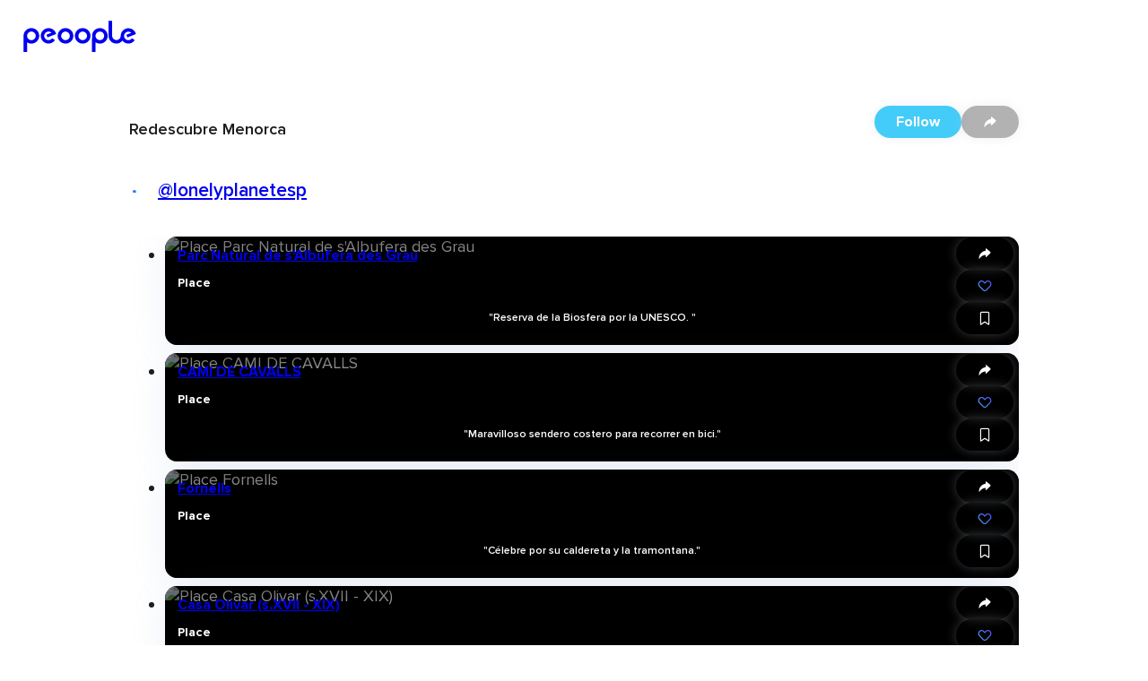

--- FILE ---
content_type: text/html; charset=utf-8
request_url: https://peoople.app/en/influencers/lonelyplanetesp/collection/redescubre-menorca/d1c87db9-2c4c-4578-9f65-aa97aeb7ebde/
body_size: 50300
content:
<!DOCTYPE html><html lang="en"><head><meta charSet="utf-8"/><meta name="viewport" content="width=device-width, initial-scale=1"/><link rel="stylesheet" href="https://cdn.peoople.app/_next/static/css/b2506a9366b996b7.css" data-precedence="next"/><link rel="stylesheet" href="https://cdn.peoople.app/_next/static/css/f4f6f4338abab80c.css" data-precedence="next"/><link rel="stylesheet" href="https://cdn.peoople.app/_next/static/css/6d1cf6f896bbe867.css" data-precedence="next"/><link rel="stylesheet" href="https://cdn.peoople.app/_next/static/css/6061238da3194495.css" data-precedence="next"/><link rel="stylesheet" href="https://cdn.peoople.app/_next/static/css/c1409017ca1a4435.css" data-precedence="next"/><link rel="stylesheet" href="https://cdn.peoople.app/_next/static/css/844cec190af3360c.css" data-precedence="next"/><link rel="stylesheet" href="https://cdn.peoople.app/_next/static/css/1f9752d4b276089f.css" data-precedence="next"/><link rel="stylesheet" href="https://cdn.peoople.app/_next/static/css/0520b18303da58af.css" data-precedence="next"/><link rel="stylesheet" href="https://cdn.peoople.app/_next/static/css/80edd756d1ff6e44.css" data-precedence="next"/><link rel="stylesheet" href="https://cdn.peoople.app/_next/static/css/1b64f0df07959384.css" data-precedence="next"/><link rel="stylesheet" href="https://cdn.peoople.app/_next/static/css/3006b7e0b78d92d7.css" data-precedence="next"/><link rel="stylesheet" href="https://cdn.peoople.app/_next/static/css/941e4c70ac3fc284.css" data-precedence="next"/><link rel="stylesheet" href="https://cdn.peoople.app/_next/static/css/be4af98032d3d292.css" data-precedence="next"/><link rel="stylesheet" href="https://cdn.peoople.app/_next/static/css/b0995195e75a489f.css" data-precedence="next"/><link rel="stylesheet" href="https://cdn.peoople.app/_next/static/css/81b8d31810e99d28.css" data-precedence="next"/><link rel="stylesheet" href="https://cdn.peoople.app/_next/static/css/e82ea6f19b8dd707.css" data-precedence="next"/><link rel="stylesheet" href="https://cdn.peoople.app/_next/static/css/7764dd209e12ba43.css" data-precedence="next"/><link rel="stylesheet" href="https://cdn.peoople.app/_next/static/css/37db0bdbfb8d47ac.css" data-precedence="next"/><link rel="preload" as="script" fetchPriority="low" href="https://cdn.peoople.app/_next/static/chunks/webpack-56a605f016e110a5.js"/><script src="https://cdn.peoople.app/_next/static/chunks/4bd1b696-182b6b13bdad92e3.js" async=""></script><script src="https://cdn.peoople.app/_next/static/chunks/1255-b046250a03f2f017.js" async=""></script><script src="https://cdn.peoople.app/_next/static/chunks/main-app-f3336e172256d2ab.js" async=""></script><script src="/_next/static/chunks/1029-3ef9e7fa38612fae.js" async=""></script><script src="/_next/static/chunks/7218-65eb9e7b6ba67b50.js" async=""></script><script src="/_next/static/chunks/7120-50a9a0db415b3d6f.js" async=""></script><script src="/_next/static/chunks/3931-681f1cdf61303aa1.js" async=""></script><script src="/_next/static/chunks/8544-347d406245b698bf.js" async=""></script><script src="/_next/static/chunks/app/%5Blang%5D/(with-layout)/layout-18b683276aa83a61.js" async=""></script><script src="/_next/static/chunks/app/%5Blang%5D/(with-layout)/error-8162ef55461c8b19.js" async=""></script><script src="/_next/static/chunks/734-0cbf38614f5f9777.js" async=""></script><script src="/_next/static/chunks/9846-fb274ef5e1e3a8a0.js" async=""></script><script src="/_next/static/chunks/1556-6290605365936a48.js" async=""></script><script src="/_next/static/chunks/app/%5Blang%5D/(with-layout)/(public)/collection/%5Bid%5D/page-91e98cb1edcbcbc0.js" async=""></script><script src="/_next/static/chunks/app/%5Blang%5D/(with-layout)/not-found-9cceba4d660352ab.js" async=""></script><script src="/_next/static/chunks/app/error-5c09d5b75c948247.js" async=""></script><script src="/_next/static/chunks/8237-fa5eead7f9b6d78e.js" async=""></script><script src="/_next/static/chunks/app/%5Blang%5D/layout-83d7a1ff4274b8ca.js" async=""></script><title>Redescubre Menorca by Lonely Planet España</title><meta name="robots" content="index, follow"/><meta name="peoople:config" content="{&quot;environment&quot;:&quot;production&quot;,&quot;host&quot;:&quot;https://peoople.app&quot;,&quot;api&quot;:&quot;https://api.peoople.app&quot;,&quot;graphql&quot;:&quot;https://api-graphql.peoople.app/graphql&quot;,&quot;map&quot;:{&quot;key&quot;:&quot;AIzaSyA5MHp-p6KoAaAiWHK1H3K0BANIXgQNYRM&quot;},&quot;gtm&quot;:&quot;GTM-MG3NZDSK&quot;,&quot;images&quot;:{&quot;api&quot;:&quot;https://images.resources-peoople.app/images&quot;,&quot;remotePatterns&quot;:[{&quot;protocol&quot;:&quot;https&quot;,&quot;hostname&quot;:&quot;cdn.peoople.app&quot;},{&quot;protocol&quot;:&quot;https&quot;,&quot;hostname&quot;:&quot;lh3.googleusercontent.com&quot;}]},&quot;gfk&quot;:{&quot;media&quot;:&quot;PeoopleWeb&quot;,&quot;url&quot;:&quot;//es-config.sensic.net/s2s-web.js&quot;}}"/><link rel="canonical" href="https://peoople.app/en/influencers/lonelyplanetesp/collection/redescubre-menorca/d1c87db9-2c4c-4578-9f65-aa97aeb7ebde/"/><link rel="alternate" hrefLang="en" href="https://peoople.app/en/influencers/lonelyplanetesp/collection/redescubre-menorca/d1c87db9-2c4c-4578-9f65-aa97aeb7ebde/"/><link rel="alternate" hrefLang="es" href="https://peoople.app/es/influencers/lonelyplanetesp/coleccion/redescubre-menorca/d1c87db9-2c4c-4578-9f65-aa97aeb7ebde/"/><meta property="og:title" content="Redescubre Menorca by Lonely Planet España"/><meta property="og:locale" content="en"/><meta property="og:image" content="https://peoople.app/logo-square.png"/><meta name="twitter:card" content="summary_large_image"/><meta name="twitter:title" content="Redescubre Menorca by Lonely Planet España"/><meta name="twitter:image" content="https://peoople.app/logo-square.png"/><link rel="icon" href="/favicon.ico" type="image/x-icon" sizes="16x16"/><link rel="preconnect" href="https://cdn.peoople.app" crossorigin="anonymous"/><meta name="google-site-verification" content="w1XXqAarZNK-REEjtVtSPtnKr2I28QEWisMzC6gWEBs"/><script src="https://cdn.peoople.app/_next/static/chunks/polyfills-42372ed130431b0a.js" noModule=""></script></head><body><div hidden=""><!--$--><!--/$--></div><div class="rlp04xi"><header class="r1054pbv n2op1tn"><a class="e1txmykp" href="/en/"><svg width="126" viewBox="0 0 472 170"><path fill="currentColor" d="M176.2 50.4c-18.1 0-32.7 14.6-32.7 32.7s14.6 32.7 32.7 32.7 32.7-14.6 32.7-32.7c0-18-14.6-32.7-32.7-32.7zm0 50.8c-10 0-18-8.1-18-18 0-10 8.2-18 18-18 10 0 18 8.1 18 18 .1 9.9-8 18-18 18z"></path><path fill="currentColor" d="M101.2 89.6l22.4-9 13.6-5.5c-1-4-2.8-7.8-5.2-11-5.9-8.3-15.5-13.5-26.3-13.6h-.2c-17.9.2-32.7 14.8-32.7 32.6 0 17.9 14.6 32.5 32.5 32.5 10.9 0 21-5.4 27-14.4l-11.9-8.1c-3.3 5.2-9 8.3-15.1 8.3-10.1 0-18.2-8.3-18.2-18.2 0-10 8.3-18.2 18.2-18.2 4.7 0 9.3 1.8 12.5 4.8l-21.2 8.5 4.6 11.3z"></path><path fill="currentColor" d="M33.7 50.4c-16.5 0-30.1 12.2-32.4 28.2v72.2h14.4v-40.3c5.2 3.4 11.4 5.3 18 5.3 18.1 0 32.7-14.6 32.7-32.7 0-18-14.6-32.7-32.7-32.7zm0 50.8c-9.8 0-17.8-7.9-18-17.5v-.5c0-10.1 8.1-18.1 18-18.1s18 8.1 18 18c0 10.1-8.1 18.1-18 18.1z"></path><path fill="currentColor" d="M248 50.4c-18.1 0-32.7 14.6-32.7 32.7s14.6 32.7 32.7 32.7 32.7-14.6 32.7-32.7c0-18-14.7-32.7-32.7-32.7zm0 50.8c-10 0-18-8.1-18-18 0-10 8.1-18 18-18 10 0 18 8.1 18 18s-8 18-18 18z"></path><path fill="currentColor" d="M319.8 50.4c-17.5 0-31.8 13.8-32.7 31.1v2.4l-.2 66.8h14.8v-40.3c5.2 3.5 11.4 5.4 18.1 5.4 18.1 0 32.7-14.6 32.7-32.7-.1-18-14.7-32.7-32.7-32.7zm-.1 50.8c-9.8 0-17.8-7.9-18-17.5v-.5c0-10.1 8.1-18.1 18-18.1 10 0 18 8.1 18 18 0 10.1-8.1 18.1-18 18.1z"></path><path fill="currentColor" d="M430.3 78.6l4.5 11.1.1-.1v.1l18.1-7.3 3.8-1.5 12.8-5.1v-.1l.8-.3c-.9-4-2.7-7.7-5.1-10.9-5.8-8.1-15.3-13.3-25.9-13.4h-.2c-3.2 0-6.3.5-9.2 1.4h-.1l-.9.3c-6 2-11.2 5.6-15.1 10.4-4.3 5.2-6.9 11.8-7.1 19v1.3c0 9.9-8.4 17.4-18.2 17.4-9.7 0-17.5-7.7-17.8-17.3V19.4h-14.6v64c0 .8 0 1.5.1 2.3v.3c1.3 16.6 15.3 29.7 32.1 29.7 10.2 0 19.3-4.7 25.3-12.1 5.9 7.3 15 12 25 12 4.7 0 9.3-1 13.5-3 5.3-2.4 9.9-6.3 13.3-11.3l-11.7-8-.1.1h-.1c-3.3 5-8.8 8-14.8 8.1-9.9 0-17.9-8.2-17.9-18s8.1-17.9 17.9-18c4.6 0 9.1 1.8 12.2 4.8l-20.7 8.3z"></path></svg></a><div class="mvs0h15"><a class="e1txmykp r19mxdyo" href="/en/"><i data-icon="home" role="img" aria-label="home" status="default" class="e1txmykp i19riw65"></i><span class="l1s94ppe">Home</span></a><div class="e1txmykp dnfkbce"><a tabindex="0" class="e1txmykp r19mxdyo t1pcqmmx" href="/en/explore/"><i data-icon="search" role="img" aria-label="search" status="default" class="e1txmykp i19riw65"></i><span class="l1s94ppe">Explore</span></a><div class="ce3glzj bi6a435"></div><div role="dialog" class="e1txmykp c1pccx7v rgx5qij bi6a435 dni08l8"><a tabindex="0" class="e1txmykp e1txmykp i11uskxf ihjk8hg" href="/en/explore/restaurants/">Restaurants</a><a tabindex="0" class="e1txmykp e1txmykp i11uskxf ihjk8hg" href="/en/explore/movies/">Movies</a><a tabindex="0" class="e1txmykp e1txmykp i11uskxf ihjk8hg" href="/en/explore/series/">Series</a><a tabindex="0" class="e1txmykp e1txmykp i11uskxf ihjk8hg" href="/en/explore/fashion/">Fashion</a><a tabindex="0" class="e1txmykp e1txmykp i11uskxf ihjk8hg" href="/en/explore/">Other categories</a></div></div><a class="e1txmykp r19mxdyo" href="/en/explore/map/"><i data-icon="map" role="img" aria-label="map" status="default" class="e1txmykp i19riw65"></i><span class="l1s94ppe">Near me</span></a></div></header><section class="bcdmtj9"><script type="application/ld+json">[{"@context":"https://schema.org","publisher":{"@type":"Organization","name":"Peoople","url":"https://peoople.app/","sameAs":["https://www.tiktok.com/@peoopleofficial","https://www.instagram.com/peoople/","https://www.linkedin.com/company/peoople/"]},"@type":"ItemList","name":"Redescubre Menorca by Lonely Planet","url":"https://peoople.app/en/influencers/lonelyplanetesp/collection/redescubre-menorca/d1c87db9-2c4c-4578-9f65-aa97aeb7ebde/","description":"","creator":{"@type":"Person","name":"Lonely Planet","alternateName":"@lonelyplanetesp","url":{"root":"https://peoople.app/en/influencers/lonelyplanetesp/","level":"https://peoople.app/en/influencers/lonelyplanetesp/level/","map":"https://peoople.app/en/influencers/lonelyplanetesp/map/","activity":"https://peoople.app/en/influencers/lonelyplanetesp/activity/"}},"itemListElement":[{"name":"Parc Natural de s'Albufera des Grau","url":"https://peoople.app/en/place/parc-natural-de-salbufera-des-grau/d27645b6-9289-82ed-74ae-927645b6a3be/"},{"name":"CAMI DE CAVALLS","url":"https://peoople.app/en/place/cami-de-cavalls/b7b25374-2346-a9eb-d598-4b7b25374827/"},{"name":"Fornells","url":"https://peoople.app/en/place/fornells/e492d26a-8b29-be54-3d33-3492d26a785a/"},{"name":"Casa Olivar (s.XVII - XIX)","url":"https://peoople.app/en/place/casa-olivar-sxvii-xix/7c5976e9-3e46-4cb7-acc5-b57b6be75147/"},{"name":"Restaurante la Rueda","url":"https://peoople.app/en/restaurants/restaurante-la-rueda/3827ab76-e639-3e8d-4a4e-78827ab76258/"},{"name":"Menorca de cerca 1","url":"https://peoople.app/en/book/menorca-de-cerca-1/765758be-7353-62d4-86dd-665758be9a74/"},{"name":"Restaurant Ses Forquilles","url":"https://peoople.app/en/restaurants/restaurant-ses-forquilles/56685d42-3bd6-3ba7-85e8-d6685d42e968/"},{"name":"Cristanal y Gradinata","url":"https://peoople.app/en/restaurants/cristanal-y-gradinata/2dd69e63-7a5b-da92-e4d6-6dd69e638475/"},{"name":"La Margarete","url":"https://peoople.app/en/restaurants/la-margarete/ab28a647-75d8-5ed9-2a8b-4bb28a6473b3/"}]}]</script><div class="e1txmykp s14rezah r6rc2af"><div class="e1txmykp stpd23u b1lfzn5x h1t3ebp9"><div class="e1txmykp c195b40z"><div class="f1fz9ark h1t3ebp9 l7wkxw6"></div><nav class="e1txmykp b1qatf2z"><a href="https://peoople.app/en/" name="Home" class="e1txmykp lfau83r bnhnhje"><i data-icon="home" role="img" aria-label="home" status="default" class="e1txmykp i19riw65"></i></a><i data-icon="chevron-right" role="img" aria-label="chevron-right" status="default" class="e1txmykp i19riw65 bri5snd"></i><a href="/en/users/explore/influencer" class="e1txmykp lfau83r bnhnhje">Influencer</a><i data-icon="chevron-right" role="img" aria-label="chevron-right" status="default" class="e1txmykp i19riw65 bri5snd"></i><a href="/en/influencers/lonelyplanetesp/" class="e1txmykp lfau83r bnhnhje">@lonelyplanetesp</a><i data-icon="chevron-right" role="img" aria-label="chevron-right" status="default" class="e1txmykp i19riw65 bri5snd"></i><span class="e1txmykp bnhnhje b1nsnluk">Redescubre Menorca</span><script type="application/ld+json">[{"@context":"https://schema.org","@type":"BreadcrumbList","itemListElement":[{"@type":"ListItem","position":1,"name":"home","item":"https://peoople.app/en/"},{"@type":"ListItem","position":2,"name":"Influencer","item":"https://peoople.app/en/users/explore/influencer"},{"@type":"ListItem","position":3,"name":"@lonelyplanetesp","item":"https://peoople.app/en/influencers/lonelyplanetesp/"},{"@type":"ListItem","position":4,"name":"Redescubre Menorca"}]}]</script></nav><div class="f1fz9ark h1t3ebp9 r1pdjc9u"></div></div></div><div class="haz9hlv"><h1 class="tvqbwuf">Redescubre Menorca</h1><h3 class="u1ftdf1v"><span class="r5rwlee i1ccru9v" style="--avatar-size:32px"><span class="a1urpb3g"></span></span><a style="--lines:1" class="e1txmykp l1mfwas2 n1685wql" href="/en/influencers/lonelyplanetesp/">@lonelyplanetesp</a></h3><div class="a1nzh746"><div><span tabindex="0" type="button" role="button" class="e1txmykp d10godwa b1tj56xs p11f5nit undefined okxrue2">Follow</span><button type="button" class="e1txmykp b1tj56xs tj9qkko okxrue2"><i data-icon="share" role="img" aria-label="share" status="default" class="e1txmykp i19riw65"></i></button></div></div></div><ul style="--col-size:4;--col-min:1" class="gc1ho7j"><li class="c1e1ax06"><div class="e1txmykp c89c46c rshvxnw"><picture class="r60h9pd bj7su5s"><source media="(max-width: 320px)" srcSet="https://images.resources-peoople.app/images?url=https%3A%2F%2Fcdn.peoople.app%2Fimage%2Frecommendation%2F7a756852-2d7d-9ab3-8eee-9a75685246ee%2F7a756852-2d7d-9ab3-8eee-9a75685246ee_281020114256_opt.jpg&amp;format=webp&amp;q=80&amp;w=320px" type="image/webp"/><source media="(max-width: 768px)" srcSet="https://images.resources-peoople.app/images?url=https%3A%2F%2Fcdn.peoople.app%2Fimage%2Frecommendation%2F7a756852-2d7d-9ab3-8eee-9a75685246ee%2F7a756852-2d7d-9ab3-8eee-9a75685246ee_281020114256_opt.jpg&amp;format=webp&amp;q=80&amp;w=640px" type="image/webp"/><source srcSet="https://images.resources-peoople.app/images?url=https%3A%2F%2Fcdn.peoople.app%2Fimage%2Frecommendation%2F7a756852-2d7d-9ab3-8eee-9a75685246ee%2F7a756852-2d7d-9ab3-8eee-9a75685246ee_281020114256_opt.jpg&amp;format=webp&amp;q=80&amp;w=768px" type="image/webp"/><source srcSet="https://images.resources-peoople.app/images?url=https%3A%2F%2Fcdn.peoople.app%2Fimage%2Frecommendation%2F7a756852-2d7d-9ab3-8eee-9a75685246ee%2F7a756852-2d7d-9ab3-8eee-9a75685246ee_281020114256_opt.jpg&amp;format=webp&amp;q=80" type="image/webp"/><source srcSet="https://images.resources-peoople.app/images?url=https%3A%2F%2Fcdn.peoople.app%2Fimage%2Frecommendation%2F7a756852-2d7d-9ab3-8eee-9a75685246ee%2F7a756852-2d7d-9ab3-8eee-9a75685246ee_281020114256_opt.jpg&amp;format=jpg&amp;q=80" type="image/jpeg"/><img src="https://cdn.peoople.app/image/recommendation/7a756852-2d7d-9ab3-8eee-9a75685246ee/7a756852-2d7d-9ab3-8eee-9a75685246ee_281020114256_opt.jpg" alt="Place Parc Natural de s&#x27;Albufera des Grau" loading="lazy"/></picture><a class="e1txmykp absolute inset-0 z-10" href="/en/place/parc-natural-de-salbufera-des-grau/d27645b6-9289-82ed-74ae-927645b6a3be/"></a><header class="h7la1g"><a style="--lines:2" class="e1txmykp l1mfwas2 t1v83yr7" href="/en/place/parc-natural-de-salbufera-des-grau/d27645b6-9289-82ed-74ae-927645b6a3be/?referer=93a8b9b9-0f9e-4d0b-8fb1-7a007a7517af">Parc Natural de s&#x27;Albufera des Grau</a><h3 class="e1txmykp csq1b4i">Place</h3></header><aside class="s1j4dg97"><button type="button" class="e1txmykp b1tj56xs tj9qkko okxrue2"><i data-icon="share" role="img" aria-label="share" status="default" class="e1txmykp i19riw65"></i></button><div class="flex flex-col items-center"><button type="button" class="e1txmykp b1tj56xs tj9qkko okxrue2"><i data-icon="like" role="img" aria-label="like" status="default" class="e1txmykp i19riw65 l1q7yyw0"></i></button></div><button type="button" class="e1txmykp b1tj56xs tj9qkko okxrue2"><i data-icon="bookmark" role="img" aria-label="bookmark" status="default" class="e1txmykp i19riw65"></i></button></aside><footer class="f19dc91v"><div class="c1unjl9c"><span style="--lines:3" class="e1txmykp l1mfwas2">&quot;Reserva de la Biosfera por la UNESCO. &quot;</span></div></footer></div></li><li class="c1e1ax06"><div class="e1txmykp c89c46c rshvxnw"><picture class="r60h9pd bj7su5s"><source media="(max-width: 320px)" srcSet="https://images.resources-peoople.app/images?url=https%3A%2F%2Fcdn.peoople.app%2Fimage%2Frecommendation%2F7a756852-2d7d-9ab3-8eee-9a75685246ee%2F7a756852-2d7d-9ab3-8eee-9a75685246ee_281020114549_opt.jpg&amp;format=webp&amp;q=80&amp;w=320px" type="image/webp"/><source media="(max-width: 768px)" srcSet="https://images.resources-peoople.app/images?url=https%3A%2F%2Fcdn.peoople.app%2Fimage%2Frecommendation%2F7a756852-2d7d-9ab3-8eee-9a75685246ee%2F7a756852-2d7d-9ab3-8eee-9a75685246ee_281020114549_opt.jpg&amp;format=webp&amp;q=80&amp;w=640px" type="image/webp"/><source srcSet="https://images.resources-peoople.app/images?url=https%3A%2F%2Fcdn.peoople.app%2Fimage%2Frecommendation%2F7a756852-2d7d-9ab3-8eee-9a75685246ee%2F7a756852-2d7d-9ab3-8eee-9a75685246ee_281020114549_opt.jpg&amp;format=webp&amp;q=80&amp;w=768px" type="image/webp"/><source srcSet="https://images.resources-peoople.app/images?url=https%3A%2F%2Fcdn.peoople.app%2Fimage%2Frecommendation%2F7a756852-2d7d-9ab3-8eee-9a75685246ee%2F7a756852-2d7d-9ab3-8eee-9a75685246ee_281020114549_opt.jpg&amp;format=webp&amp;q=80" type="image/webp"/><source srcSet="https://images.resources-peoople.app/images?url=https%3A%2F%2Fcdn.peoople.app%2Fimage%2Frecommendation%2F7a756852-2d7d-9ab3-8eee-9a75685246ee%2F7a756852-2d7d-9ab3-8eee-9a75685246ee_281020114549_opt.jpg&amp;format=jpg&amp;q=80" type="image/jpeg"/><img src="https://cdn.peoople.app/image/recommendation/7a756852-2d7d-9ab3-8eee-9a75685246ee/7a756852-2d7d-9ab3-8eee-9a75685246ee_281020114549_opt.jpg" alt="Place CAMI DE CAVALLS" loading="lazy"/></picture><a class="e1txmykp absolute inset-0 z-10" href="/en/place/cami-de-cavalls/b7b25374-2346-a9eb-d598-4b7b25374827/"></a><header class="h7la1g"><a style="--lines:2" class="e1txmykp l1mfwas2 t1v83yr7" href="/en/place/cami-de-cavalls/b7b25374-2346-a9eb-d598-4b7b25374827/?referer=d6b7479b-b677-43dc-9f42-a1cae07b3450">CAMI DE CAVALLS</a><h3 class="e1txmykp csq1b4i">Place</h3></header><aside class="s1j4dg97"><button type="button" class="e1txmykp b1tj56xs tj9qkko okxrue2"><i data-icon="share" role="img" aria-label="share" status="default" class="e1txmykp i19riw65"></i></button><div class="flex flex-col items-center"><button type="button" class="e1txmykp b1tj56xs tj9qkko okxrue2"><i data-icon="like" role="img" aria-label="like" status="default" class="e1txmykp i19riw65 l1q7yyw0"></i></button></div><button type="button" class="e1txmykp b1tj56xs tj9qkko okxrue2"><i data-icon="bookmark" role="img" aria-label="bookmark" status="default" class="e1txmykp i19riw65"></i></button></aside><footer class="f19dc91v"><div class="c1unjl9c"><span style="--lines:3" class="e1txmykp l1mfwas2">&quot;Maravilloso sendero costero para recorrer en bici.&quot;</span></div></footer></div></li><li class="c1e1ax06"><div class="e1txmykp c89c46c rshvxnw"><picture class="r60h9pd bj7su5s"><source media="(max-width: 320px)" srcSet="https://images.resources-peoople.app/images?url=https%3A%2F%2Fcdn.peoople.app%2Fimage%2Frecommendation%2F7a756852-2d7d-9ab3-8eee-9a75685246ee%2F7a756852-2d7d-9ab3-8eee-9a75685246ee_281020114655_opt.jpg&amp;format=webp&amp;q=80&amp;w=320px" type="image/webp"/><source media="(max-width: 768px)" srcSet="https://images.resources-peoople.app/images?url=https%3A%2F%2Fcdn.peoople.app%2Fimage%2Frecommendation%2F7a756852-2d7d-9ab3-8eee-9a75685246ee%2F7a756852-2d7d-9ab3-8eee-9a75685246ee_281020114655_opt.jpg&amp;format=webp&amp;q=80&amp;w=640px" type="image/webp"/><source srcSet="https://images.resources-peoople.app/images?url=https%3A%2F%2Fcdn.peoople.app%2Fimage%2Frecommendation%2F7a756852-2d7d-9ab3-8eee-9a75685246ee%2F7a756852-2d7d-9ab3-8eee-9a75685246ee_281020114655_opt.jpg&amp;format=webp&amp;q=80&amp;w=768px" type="image/webp"/><source srcSet="https://images.resources-peoople.app/images?url=https%3A%2F%2Fcdn.peoople.app%2Fimage%2Frecommendation%2F7a756852-2d7d-9ab3-8eee-9a75685246ee%2F7a756852-2d7d-9ab3-8eee-9a75685246ee_281020114655_opt.jpg&amp;format=webp&amp;q=80" type="image/webp"/><source srcSet="https://images.resources-peoople.app/images?url=https%3A%2F%2Fcdn.peoople.app%2Fimage%2Frecommendation%2F7a756852-2d7d-9ab3-8eee-9a75685246ee%2F7a756852-2d7d-9ab3-8eee-9a75685246ee_281020114655_opt.jpg&amp;format=jpg&amp;q=80" type="image/jpeg"/><img src="https://cdn.peoople.app/image/recommendation/7a756852-2d7d-9ab3-8eee-9a75685246ee/7a756852-2d7d-9ab3-8eee-9a75685246ee_281020114655_opt.jpg" alt="Place Fornells" loading="lazy"/></picture><a class="e1txmykp absolute inset-0 z-10" href="/en/place/fornells/e492d26a-8b29-be54-3d33-3492d26a785a/"></a><header class="h7la1g"><a style="--lines:2" class="e1txmykp l1mfwas2 t1v83yr7" href="/en/place/fornells/e492d26a-8b29-be54-3d33-3492d26a785a/?referer=fd8133d8-91a5-46aa-91a8-aaea52fab441">Fornells</a><h3 class="e1txmykp csq1b4i">Place</h3></header><aside class="s1j4dg97"><button type="button" class="e1txmykp b1tj56xs tj9qkko okxrue2"><i data-icon="share" role="img" aria-label="share" status="default" class="e1txmykp i19riw65"></i></button><div class="flex flex-col items-center"><button type="button" class="e1txmykp b1tj56xs tj9qkko okxrue2"><i data-icon="like" role="img" aria-label="like" status="default" class="e1txmykp i19riw65 l1q7yyw0"></i></button></div><button type="button" class="e1txmykp b1tj56xs tj9qkko okxrue2"><i data-icon="bookmark" role="img" aria-label="bookmark" status="default" class="e1txmykp i19riw65"></i></button></aside><footer class="f19dc91v"><div class="c1unjl9c"><span style="--lines:3" class="e1txmykp l1mfwas2">&quot;Célebre por su caldereta y la tramontana.&quot;</span></div></footer></div></li><li class="c1e1ax06"><div class="e1txmykp c89c46c rshvxnw"><picture class="r60h9pd bj7su5s"><source media="(max-width: 320px)" srcSet="https://images.resources-peoople.app/images?url=https%3A%2F%2Fcdn.peoople.app%2Fimage%2Frecommendation%2F7a756852-2d7d-9ab3-8eee-9a75685246ee%2F7a756852-2d7d-9ab3-8eee-9a75685246ee_281020114957_opt.jpg&amp;format=webp&amp;q=80&amp;w=320px" type="image/webp"/><source media="(max-width: 768px)" srcSet="https://images.resources-peoople.app/images?url=https%3A%2F%2Fcdn.peoople.app%2Fimage%2Frecommendation%2F7a756852-2d7d-9ab3-8eee-9a75685246ee%2F7a756852-2d7d-9ab3-8eee-9a75685246ee_281020114957_opt.jpg&amp;format=webp&amp;q=80&amp;w=640px" type="image/webp"/><source srcSet="https://images.resources-peoople.app/images?url=https%3A%2F%2Fcdn.peoople.app%2Fimage%2Frecommendation%2F7a756852-2d7d-9ab3-8eee-9a75685246ee%2F7a756852-2d7d-9ab3-8eee-9a75685246ee_281020114957_opt.jpg&amp;format=webp&amp;q=80&amp;w=768px" type="image/webp"/><source srcSet="https://images.resources-peoople.app/images?url=https%3A%2F%2Fcdn.peoople.app%2Fimage%2Frecommendation%2F7a756852-2d7d-9ab3-8eee-9a75685246ee%2F7a756852-2d7d-9ab3-8eee-9a75685246ee_281020114957_opt.jpg&amp;format=webp&amp;q=80" type="image/webp"/><source srcSet="https://images.resources-peoople.app/images?url=https%3A%2F%2Fcdn.peoople.app%2Fimage%2Frecommendation%2F7a756852-2d7d-9ab3-8eee-9a75685246ee%2F7a756852-2d7d-9ab3-8eee-9a75685246ee_281020114957_opt.jpg&amp;format=jpg&amp;q=80" type="image/jpeg"/><img src="https://cdn.peoople.app/image/recommendation/7a756852-2d7d-9ab3-8eee-9a75685246ee/7a756852-2d7d-9ab3-8eee-9a75685246ee_281020114957_opt.jpg" alt="Place Casa Olivar (s.XVII - XIX)" loading="lazy"/></picture><a class="e1txmykp absolute inset-0 z-10" href="/en/place/casa-olivar-sxvii-xix/7c5976e9-3e46-4cb7-acc5-b57b6be75147/"></a><header class="h7la1g"><a style="--lines:2" class="e1txmykp l1mfwas2 t1v83yr7" href="/en/place/casa-olivar-sxvii-xix/7c5976e9-3e46-4cb7-acc5-b57b6be75147/?referer=ddd0526c-72e2-4cdf-b74a-430a627fd5f7">Casa Olivar (s.XVII - XIX)</a><h3 class="e1txmykp csq1b4i">Place</h3></header><aside class="s1j4dg97"><button type="button" class="e1txmykp b1tj56xs tj9qkko okxrue2"><i data-icon="share" role="img" aria-label="share" status="default" class="e1txmykp i19riw65"></i></button><div class="flex flex-col items-center"><button type="button" class="e1txmykp b1tj56xs tj9qkko okxrue2"><i data-icon="like" role="img" aria-label="like" status="default" class="e1txmykp i19riw65 l1q7yyw0"></i></button></div><button type="button" class="e1txmykp b1tj56xs tj9qkko okxrue2"><i data-icon="bookmark" role="img" aria-label="bookmark" status="default" class="e1txmykp i19riw65"></i></button></aside><footer class="f19dc91v"><div class="c1unjl9c"><span style="--lines:3" class="e1txmykp l1mfwas2">&quot;Magnífica casa señorial en Ciudadela.&quot;</span></div></footer></div></li><li class="c1e1ax06"><div class="e1txmykp c89c46c rshvxnw"><picture class="r60h9pd bj7su5s"><source media="(max-width: 320px)" srcSet="https://images.resources-peoople.app/images?url=https%3A%2F%2Fcdn.peoople.app%2Fimage%2Frecommendation%2F7a756852-2d7d-9ab3-8eee-9a75685246ee%2F7a756852-2d7d-9ab3-8eee-9a75685246ee_281020115135_opt.jpg&amp;format=webp&amp;q=80&amp;w=320px" type="image/webp"/><source media="(max-width: 768px)" srcSet="https://images.resources-peoople.app/images?url=https%3A%2F%2Fcdn.peoople.app%2Fimage%2Frecommendation%2F7a756852-2d7d-9ab3-8eee-9a75685246ee%2F7a756852-2d7d-9ab3-8eee-9a75685246ee_281020115135_opt.jpg&amp;format=webp&amp;q=80&amp;w=640px" type="image/webp"/><source srcSet="https://images.resources-peoople.app/images?url=https%3A%2F%2Fcdn.peoople.app%2Fimage%2Frecommendation%2F7a756852-2d7d-9ab3-8eee-9a75685246ee%2F7a756852-2d7d-9ab3-8eee-9a75685246ee_281020115135_opt.jpg&amp;format=webp&amp;q=80&amp;w=768px" type="image/webp"/><source srcSet="https://images.resources-peoople.app/images?url=https%3A%2F%2Fcdn.peoople.app%2Fimage%2Frecommendation%2F7a756852-2d7d-9ab3-8eee-9a75685246ee%2F7a756852-2d7d-9ab3-8eee-9a75685246ee_281020115135_opt.jpg&amp;format=webp&amp;q=80" type="image/webp"/><source srcSet="https://images.resources-peoople.app/images?url=https%3A%2F%2Fcdn.peoople.app%2Fimage%2Frecommendation%2F7a756852-2d7d-9ab3-8eee-9a75685246ee%2F7a756852-2d7d-9ab3-8eee-9a75685246ee_281020115135_opt.jpg&amp;format=jpg&amp;q=80" type="image/jpeg"/><img src="https://cdn.peoople.app/image/recommendation/7a756852-2d7d-9ab3-8eee-9a75685246ee/7a756852-2d7d-9ab3-8eee-9a75685246ee_281020115135_opt.jpg" alt="Restaurants Restaurante la Rueda" loading="lazy"/></picture><a class="e1txmykp absolute inset-0 z-10" href="/en/restaurants/restaurante-la-rueda/3827ab76-e639-3e8d-4a4e-78827ab76258/"></a><header class="h7la1g"><a style="--lines:2" class="e1txmykp l1mfwas2 t1v83yr7" href="/en/restaurants/restaurante-la-rueda/3827ab76-e639-3e8d-4a4e-78827ab76258/?referer=2db25806-0c2a-483c-a367-4fc48b8f2efb">Restaurante la Rueda</a><h3 class="e1txmykp csq1b4i">Restaurants</h3></header><aside class="s1j4dg97"><button type="button" class="e1txmykp b1tj56xs tj9qkko okxrue2"><i data-icon="share" role="img" aria-label="share" status="default" class="e1txmykp i19riw65"></i></button><div class="flex flex-col items-center"><button type="button" class="e1txmykp b1tj56xs tj9qkko okxrue2"><i data-icon="like" role="img" aria-label="like" status="default" class="e1txmykp i19riw65 l1q7yyw0"></i></button></div><button type="button" class="e1txmykp b1tj56xs tj9qkko okxrue2"><i data-icon="bookmark" role="img" aria-label="bookmark" status="default" class="e1txmykp i19riw65"></i></button></aside><footer class="f19dc91v"><div class="c1unjl9c"><span style="--lines:3" class="e1txmykp l1mfwas2">&quot;Suculentas tapas locales.&quot;</span></div></footer></div></li><li class="c1e1ax06"><div class="e1txmykp c89c46c rshvxnw"><picture class="r60h9pd bj7su5s"><source media="(max-width: 320px)" srcSet="https://images.resources-peoople.app/images?url=https%3A%2F%2Fcdn.peoople.app%2Fimage%2Frecommendation%2F7a756852-2d7d-9ab3-8eee-9a75685246ee%2F7a756852-2d7d-9ab3-8eee-9a75685246ee_041120141741_opt.jpg&amp;format=webp&amp;q=80&amp;w=320px" type="image/webp"/><source media="(max-width: 768px)" srcSet="https://images.resources-peoople.app/images?url=https%3A%2F%2Fcdn.peoople.app%2Fimage%2Frecommendation%2F7a756852-2d7d-9ab3-8eee-9a75685246ee%2F7a756852-2d7d-9ab3-8eee-9a75685246ee_041120141741_opt.jpg&amp;format=webp&amp;q=80&amp;w=640px" type="image/webp"/><source srcSet="https://images.resources-peoople.app/images?url=https%3A%2F%2Fcdn.peoople.app%2Fimage%2Frecommendation%2F7a756852-2d7d-9ab3-8eee-9a75685246ee%2F7a756852-2d7d-9ab3-8eee-9a75685246ee_041120141741_opt.jpg&amp;format=webp&amp;q=80&amp;w=768px" type="image/webp"/><source srcSet="https://images.resources-peoople.app/images?url=https%3A%2F%2Fcdn.peoople.app%2Fimage%2Frecommendation%2F7a756852-2d7d-9ab3-8eee-9a75685246ee%2F7a756852-2d7d-9ab3-8eee-9a75685246ee_041120141741_opt.jpg&amp;format=webp&amp;q=80" type="image/webp"/><source srcSet="https://images.resources-peoople.app/images?url=https%3A%2F%2Fcdn.peoople.app%2Fimage%2Frecommendation%2F7a756852-2d7d-9ab3-8eee-9a75685246ee%2F7a756852-2d7d-9ab3-8eee-9a75685246ee_041120141741_opt.jpg&amp;format=jpg&amp;q=80" type="image/jpeg"/><img src="https://cdn.peoople.app/image/recommendation/7a756852-2d7d-9ab3-8eee-9a75685246ee/7a756852-2d7d-9ab3-8eee-9a75685246ee_041120141741_opt.jpg" alt="Book Menorca de cerca 1" loading="lazy"/></picture><a class="e1txmykp absolute inset-0 z-10" href="/en/book/menorca-de-cerca-1/765758be-7353-62d4-86dd-665758be9a74/"></a><header class="h7la1g"><a style="--lines:2" class="e1txmykp l1mfwas2 t1v83yr7" href="/en/book/menorca-de-cerca-1/765758be-7353-62d4-86dd-665758be9a74/?referer=3f38021a-39f5-4d33-915d-63c3820b42ae">Menorca de cerca 1</a><h3 class="e1txmykp csq1b4i">Book</h3></header><aside class="s1j4dg97"><button type="button" class="e1txmykp b1tj56xs tj9qkko okxrue2"><i data-icon="share" role="img" aria-label="share" status="default" class="e1txmykp i19riw65"></i></button><div class="flex flex-col items-center"><button type="button" class="e1txmykp b1tj56xs tj9qkko okxrue2"><i data-icon="like" role="img" aria-label="like" status="default" class="e1txmykp i19riw65 l1q7yyw0"></i></button></div><button type="button" class="e1txmykp b1tj56xs tj9qkko okxrue2"><i data-icon="bookmark" role="img" aria-label="bookmark" status="default" class="e1txmykp i19riw65"></i></button></aside><footer class="f19dc91v"></footer></div></li><li class="c1e1ax06"><div class="e1txmykp c89c46c rshvxnw"><picture class="r60h9pd bj7su5s"><source media="(max-width: 320px)" srcSet="https://images.resources-peoople.app/images?url=https%3A%2F%2Fcdn.peoople.app%2Fimage%2Frecommendation%2F7a756852-2d7d-9ab3-8eee-9a75685246ee%2F7a756852-2d7d-9ab3-8eee-9a75685246ee_281020115309_opt.jpg&amp;format=webp&amp;q=80&amp;w=320px" type="image/webp"/><source media="(max-width: 768px)" srcSet="https://images.resources-peoople.app/images?url=https%3A%2F%2Fcdn.peoople.app%2Fimage%2Frecommendation%2F7a756852-2d7d-9ab3-8eee-9a75685246ee%2F7a756852-2d7d-9ab3-8eee-9a75685246ee_281020115309_opt.jpg&amp;format=webp&amp;q=80&amp;w=640px" type="image/webp"/><source srcSet="https://images.resources-peoople.app/images?url=https%3A%2F%2Fcdn.peoople.app%2Fimage%2Frecommendation%2F7a756852-2d7d-9ab3-8eee-9a75685246ee%2F7a756852-2d7d-9ab3-8eee-9a75685246ee_281020115309_opt.jpg&amp;format=webp&amp;q=80&amp;w=768px" type="image/webp"/><source srcSet="https://images.resources-peoople.app/images?url=https%3A%2F%2Fcdn.peoople.app%2Fimage%2Frecommendation%2F7a756852-2d7d-9ab3-8eee-9a75685246ee%2F7a756852-2d7d-9ab3-8eee-9a75685246ee_281020115309_opt.jpg&amp;format=webp&amp;q=80" type="image/webp"/><source srcSet="https://images.resources-peoople.app/images?url=https%3A%2F%2Fcdn.peoople.app%2Fimage%2Frecommendation%2F7a756852-2d7d-9ab3-8eee-9a75685246ee%2F7a756852-2d7d-9ab3-8eee-9a75685246ee_281020115309_opt.jpg&amp;format=jpg&amp;q=80" type="image/jpeg"/><img src="https://cdn.peoople.app/image/recommendation/7a756852-2d7d-9ab3-8eee-9a75685246ee/7a756852-2d7d-9ab3-8eee-9a75685246ee_281020115309_opt.jpg" alt="Restaurants Restaurant Ses Forquilles" loading="lazy"/></picture><a class="e1txmykp absolute inset-0 z-10" href="/en/restaurants/restaurant-ses-forquilles/56685d42-3bd6-3ba7-85e8-d6685d42e968/"></a><header class="h7la1g"><a style="--lines:2" class="e1txmykp l1mfwas2 t1v83yr7" href="/en/restaurants/restaurant-ses-forquilles/56685d42-3bd6-3ba7-85e8-d6685d42e968/?referer=fa8ff49c-e674-4772-8a2f-39d461e18988">Restaurant Ses Forquilles</a><h3 class="e1txmykp csq1b4i">Restaurants</h3></header><aside class="s1j4dg97"><button type="button" class="e1txmykp b1tj56xs tj9qkko okxrue2"><i data-icon="share" role="img" aria-label="share" status="default" class="e1txmykp i19riw65"></i></button><div class="flex flex-col items-center"><button type="button" class="e1txmykp b1tj56xs tj9qkko okxrue2"><i data-icon="like" role="img" aria-label="like" status="default" class="e1txmykp i19riw65 l1q7yyw0"></i></button></div><button type="button" class="e1txmykp b1tj56xs tj9qkko okxrue2"><i data-icon="bookmark" role="img" aria-label="bookmark" status="default" class="e1txmykp i19riw65"></i></button></aside><footer class="f19dc91v"><div class="c1unjl9c"><span style="--lines:3" class="e1txmykp l1mfwas2">&quot;Grande entre los grandes.&quot;</span></div></footer></div></li><li class="c1e1ax06"><div class="e1txmykp c89c46c rshvxnw"><picture class="r60h9pd bj7su5s"><source media="(max-width: 320px)" srcSet="https://images.resources-peoople.app/images?url=https%3A%2F%2Fcdn.peoople.app%2Fimage%2Frecommendation%2F7a756852-2d7d-9ab3-8eee-9a75685246ee%2F7a756852-2d7d-9ab3-8eee-9a75685246ee_281020115559_opt.jpg&amp;format=webp&amp;q=80&amp;w=320px" type="image/webp"/><source media="(max-width: 768px)" srcSet="https://images.resources-peoople.app/images?url=https%3A%2F%2Fcdn.peoople.app%2Fimage%2Frecommendation%2F7a756852-2d7d-9ab3-8eee-9a75685246ee%2F7a756852-2d7d-9ab3-8eee-9a75685246ee_281020115559_opt.jpg&amp;format=webp&amp;q=80&amp;w=640px" type="image/webp"/><source srcSet="https://images.resources-peoople.app/images?url=https%3A%2F%2Fcdn.peoople.app%2Fimage%2Frecommendation%2F7a756852-2d7d-9ab3-8eee-9a75685246ee%2F7a756852-2d7d-9ab3-8eee-9a75685246ee_281020115559_opt.jpg&amp;format=webp&amp;q=80&amp;w=768px" type="image/webp"/><source srcSet="https://images.resources-peoople.app/images?url=https%3A%2F%2Fcdn.peoople.app%2Fimage%2Frecommendation%2F7a756852-2d7d-9ab3-8eee-9a75685246ee%2F7a756852-2d7d-9ab3-8eee-9a75685246ee_281020115559_opt.jpg&amp;format=webp&amp;q=80" type="image/webp"/><source srcSet="https://images.resources-peoople.app/images?url=https%3A%2F%2Fcdn.peoople.app%2Fimage%2Frecommendation%2F7a756852-2d7d-9ab3-8eee-9a75685246ee%2F7a756852-2d7d-9ab3-8eee-9a75685246ee_281020115559_opt.jpg&amp;format=jpg&amp;q=80" type="image/jpeg"/><img src="https://cdn.peoople.app/image/recommendation/7a756852-2d7d-9ab3-8eee-9a75685246ee/7a756852-2d7d-9ab3-8eee-9a75685246ee_281020115559_opt.jpg" alt="Restaurants Cristanal y Gradinata" loading="lazy"/></picture><a class="e1txmykp absolute inset-0 z-10" href="/en/restaurants/cristanal-y-gradinata/2dd69e63-7a5b-da92-e4d6-6dd69e638475/"></a><header class="h7la1g"><a style="--lines:2" class="e1txmykp l1mfwas2 t1v83yr7" href="/en/restaurants/cristanal-y-gradinata/2dd69e63-7a5b-da92-e4d6-6dd69e638475/?referer=dc1d7387-edd9-49e5-b78e-4efff54c88dc">Cristanal y Gradinata</a><h3 class="e1txmykp csq1b4i">Restaurants</h3></header><aside class="s1j4dg97"><button type="button" class="e1txmykp b1tj56xs tj9qkko okxrue2"><i data-icon="share" role="img" aria-label="share" status="default" class="e1txmykp i19riw65"></i></button><div class="flex flex-col items-center"><button type="button" class="e1txmykp b1tj56xs tj9qkko okxrue2"><i data-icon="like" role="img" aria-label="like" status="default" class="e1txmykp i19riw65 l1q7yyw0"></i></button></div><button type="button" class="e1txmykp b1tj56xs tj9qkko okxrue2"><i data-icon="bookmark" role="img" aria-label="bookmark" status="default" class="e1txmykp i19riw65"></i></button></aside><footer class="f19dc91v"><div class="c1unjl9c"><span style="--lines:3" class="e1txmykp l1mfwas2">&quot;Minibocatas con productos originales.&quot;</span></div></footer></div></li><li class="c1e1ax06"><div class="e1txmykp c89c46c rshvxnw"><picture class="r60h9pd bj7su5s"><source media="(max-width: 320px)" srcSet="https://images.resources-peoople.app/images?url=https%3A%2F%2Fcdn.peoople.app%2Fimage%2Frecommendation%2F7a756852-2d7d-9ab3-8eee-9a75685246ee%2F7a756852-2d7d-9ab3-8eee-9a75685246ee_281020115740_opt.jpg&amp;format=webp&amp;q=80&amp;w=320px" type="image/webp"/><source media="(max-width: 768px)" srcSet="https://images.resources-peoople.app/images?url=https%3A%2F%2Fcdn.peoople.app%2Fimage%2Frecommendation%2F7a756852-2d7d-9ab3-8eee-9a75685246ee%2F7a756852-2d7d-9ab3-8eee-9a75685246ee_281020115740_opt.jpg&amp;format=webp&amp;q=80&amp;w=640px" type="image/webp"/><source srcSet="https://images.resources-peoople.app/images?url=https%3A%2F%2Fcdn.peoople.app%2Fimage%2Frecommendation%2F7a756852-2d7d-9ab3-8eee-9a75685246ee%2F7a756852-2d7d-9ab3-8eee-9a75685246ee_281020115740_opt.jpg&amp;format=webp&amp;q=80&amp;w=768px" type="image/webp"/><source srcSet="https://images.resources-peoople.app/images?url=https%3A%2F%2Fcdn.peoople.app%2Fimage%2Frecommendation%2F7a756852-2d7d-9ab3-8eee-9a75685246ee%2F7a756852-2d7d-9ab3-8eee-9a75685246ee_281020115740_opt.jpg&amp;format=webp&amp;q=80" type="image/webp"/><source srcSet="https://images.resources-peoople.app/images?url=https%3A%2F%2Fcdn.peoople.app%2Fimage%2Frecommendation%2F7a756852-2d7d-9ab3-8eee-9a75685246ee%2F7a756852-2d7d-9ab3-8eee-9a75685246ee_281020115740_opt.jpg&amp;format=jpg&amp;q=80" type="image/jpeg"/><img src="https://cdn.peoople.app/image/recommendation/7a756852-2d7d-9ab3-8eee-9a75685246ee/7a756852-2d7d-9ab3-8eee-9a75685246ee_281020115740_opt.jpg" alt="Restaurants La Margarete" loading="lazy"/></picture><a class="e1txmykp absolute inset-0 z-10" href="/en/restaurants/la-margarete/ab28a647-75d8-5ed9-2a8b-4bb28a6473b3/"></a><header class="h7la1g"><a style="--lines:2" class="e1txmykp l1mfwas2 t1v83yr7" href="/en/restaurants/la-margarete/ab28a647-75d8-5ed9-2a8b-4bb28a6473b3/?referer=399a0482-217b-4a71-b43a-72d19f9bd8f2">La Margarete</a><h3 class="e1txmykp csq1b4i">Restaurants</h3></header><aside class="s1j4dg97"><button type="button" class="e1txmykp b1tj56xs tj9qkko okxrue2"><i data-icon="share" role="img" aria-label="share" status="default" class="e1txmykp i19riw65"></i></button><div class="flex flex-col items-center"><button type="button" class="e1txmykp b1tj56xs tj9qkko okxrue2"><i data-icon="like" role="img" aria-label="like" status="default" class="e1txmykp i19riw65 l1q7yyw0"></i></button></div><button type="button" class="e1txmykp b1tj56xs tj9qkko okxrue2"><i data-icon="bookmark" role="img" aria-label="bookmark" status="default" class="e1txmykp i19riw65"></i></button></aside><footer class="f19dc91v"><div class="c1unjl9c"><span style="--lines:3" class="e1txmykp l1mfwas2">&quot;Para tomarse un cóctel en un frondoso jardín.&quot;</span></div></footer></div></li><li class="-mt-1"></li></ul></div><!--$--><!--/$--></section><footer class="fjmos21"><div class="e1txmykp s14rezah f1mxunil"><a class="e1txmykp p1rcvvct" href="/en/privacy-policy/">Privacy Policy</a><span class="spnv9wl"><a href="https://www.tiktok.com/@peoopleofficial" target="_blank" rel="noopener nofollow"><i data-icon="tiktok" role="img" aria-label="tiktok" status="default" class="e1txmykp i19riw65"></i></a><a href="https://www.instagram.com/peoople/" target="_blank" rel="noopener nofollow"><i data-icon="instagram" role="img" aria-label="instagram" status="default" class="e1txmykp i19riw65"></i></a><a href="https://www.linkedin.com/company/peoople/" target="_blank" rel="noopener nofollow"><i data-icon="linkedin" role="img" aria-label="linkedin" status="default" class="e1txmykp i19riw65"></i></a></span><span class="ch473hj">© <!-- -->2026<!-- --> Peoople</span></div></footer></div><div class="rgvwy3d"></div><script src="https://cdn.peoople.app/_next/static/chunks/webpack-56a605f016e110a5.js" id="_R_" async=""></script><script>(self.__next_f=self.__next_f||[]).push([0])</script><script>self.__next_f.push([1,"1:\"$Sreact.fragment\"\n4:I[17989,[],\"ClientSegmentRoot\"]\n5:I[34756,[\"1029\",\"static/chunks/1029-3ef9e7fa38612fae.js\",\"7218\",\"static/chunks/7218-65eb9e7b6ba67b50.js\",\"7120\",\"static/chunks/7120-50a9a0db415b3d6f.js\",\"3931\",\"static/chunks/3931-681f1cdf61303aa1.js\",\"8544\",\"static/chunks/8544-347d406245b698bf.js\",\"9883\",\"static/chunks/app/%5Blang%5D/(with-layout)/layout-18b683276aa83a61.js\"],\"default\"]\n6:I[9766,[],\"\"]\n7:I[75920,[\"1029\",\"static/chunks/1029-3ef9e7fa38612fae.js\",\"7218\",\"static/chunks/7218-65eb9e7b6ba67b50.js\",\"7120\",\"static/chunks/7120-50a9a0db415b3d6f.js\",\"3931\",\"static/chunks/3931-681f1cdf61303aa1.js\",\"9345\",\"static/chunks/app/%5Blang%5D/(with-layout)/error-8162ef55461c8b19.js\"],\"default\"]\n8:I[98924,[],\"\"]\n10:I[57150,[],\"\"]\n11:I[24431,[],\"OutletBoundary\"]\n13:I[15278,[],\"AsyncMetadataOutlet\"]\n15:I[24431,[],\"ViewportBoundary\"]\n17:I[24431,[],\"MetadataBoundary\"]\n18:\"$Sreact.suspense\"\n:HL[\"https://cdn.peoople.app/_next/static/css/b2506a9366b996b7.css\",\"style\"]\n:HL[\"https://cdn.peoople.app/_next/static/css/f4f6f4338abab80c.css\",\"style\"]\n:HL[\"https://cdn.peoople.app/_next/static/css/6d1cf6f896bbe867.css\",\"style\"]\n:HL[\"https://cdn.peoople.app/_next/static/css/6061238da3194495.css\",\"style\"]\n:HL[\"https://cdn.peoople.app/_next/static/css/c1409017ca1a4435.css\",\"style\"]\n:HL[\"https://cdn.peoople.app/_next/static/css/844cec190af3360c.css\",\"style\"]\n:HL[\"https://cdn.peoople.app/_next/static/css/1f9752d4b276089f.css\",\"style\"]\n:HL[\"https://cdn.peoople.app/_next/static/css/0520b18303da58af.css\",\"style\"]\n:HL[\"https://cdn.peoople.app/_next/static/css/80edd756d1ff6e44.css\",\"style\"]\n:HL[\"https://cdn.peoople.app/_next/static/css/1b64f0df07959384.css\",\"style\"]\n:HL[\"https://cdn.peoople.app/_next/static/css/3006b7e0b78d92d7.css\",\"style\"]\n:HL[\"https://cdn.peoople.app/_next/static/css/941e4c70ac3fc284.css\",\"style\"]\n:HL[\"https://cdn.peoople.app/_next/static/css/be4af98032d3d292.css\",\"style\"]\n:HL[\"https://cdn.peoople.app/_next/static/css/b0995195e75a489f.css\",\"style\"]\n:HL[\"https://cdn.peoople.app/_next/static/css/81b8d31810e99d28.css\",\"s"])</script><script>self.__next_f.push([1,"tyle\"]\n:HL[\"https://cdn.peoople.app/_next/static/css/e82ea6f19b8dd707.css\",\"style\"]\n:HL[\"https://cdn.peoople.app/_next/static/css/7764dd209e12ba43.css\",\"style\"]\n:HL[\"https://cdn.peoople.app/_next/static/css/37db0bdbfb8d47ac.css\",\"style\"]\n"])</script><script>self.__next_f.push([1,"0:{\"P\":null,\"b\":\"WXTLD8Epic2AYEsz_W-0c\",\"p\":\"https://cdn.peoople.app\",\"c\":[\"\",\"en\",\"influencers\",\"lonelyplanetesp\",\"collection\",\"redescubre-menorca\",\"d1c87db9-2c4c-4578-9f65-aa97aeb7ebde\",\"\"],\"i\":false,\"f\":[[[\"\",{\"children\":[[\"lang\",\"en\",\"d\"],{\"children\":[\"(with-layout)\",{\"children\":[\"(public)\",{\"children\":[\"collection\",{\"children\":[[\"id\",\"d1c87db9-2c4c-4578-9f65-aa97aeb7ebde\",\"d\"],{\"children\":[\"__PAGE__\",{}]}]}]}]}]}]},\"$undefined\",\"$undefined\",true],[\"\",[\"$\",\"$1\",\"c\",{\"children\":[[[\"$\",\"link\",\"0\",{\"rel\":\"stylesheet\",\"href\":\"https://cdn.peoople.app/_next/static/css/b2506a9366b996b7.css\",\"precedence\":\"next\",\"crossOrigin\":\"$undefined\",\"nonce\":\"$undefined\"}],[\"$\",\"link\",\"1\",{\"rel\":\"stylesheet\",\"href\":\"https://cdn.peoople.app/_next/static/css/f4f6f4338abab80c.css\",\"precedence\":\"next\",\"crossOrigin\":\"$undefined\",\"nonce\":\"$undefined\"}]],\"$L2\"]}],{\"children\":[[\"lang\",\"en\",\"d\"],[\"$\",\"$1\",\"c\",{\"children\":[[[\"$\",\"link\",\"0\",{\"rel\":\"stylesheet\",\"href\":\"https://cdn.peoople.app/_next/static/css/6d1cf6f896bbe867.css\",\"precedence\":\"next\",\"crossOrigin\":\"$undefined\",\"nonce\":\"$undefined\"}],[\"$\",\"link\",\"1\",{\"rel\":\"stylesheet\",\"href\":\"https://cdn.peoople.app/_next/static/css/6061238da3194495.css\",\"precedence\":\"next\",\"crossOrigin\":\"$undefined\",\"nonce\":\"$undefined\"}],[\"$\",\"link\",\"2\",{\"rel\":\"stylesheet\",\"href\":\"https://cdn.peoople.app/_next/static/css/c1409017ca1a4435.css\",\"precedence\":\"next\",\"crossOrigin\":\"$undefined\",\"nonce\":\"$undefined\"}],[\"$\",\"link\",\"3\",{\"rel\":\"stylesheet\",\"href\":\"https://cdn.peoople.app/_next/static/css/844cec190af3360c.css\",\"precedence\":\"next\",\"crossOrigin\":\"$undefined\",\"nonce\":\"$undefined\"}],[\"$\",\"link\",\"4\",{\"rel\":\"stylesheet\",\"href\":\"https://cdn.peoople.app/_next/static/css/1f9752d4b276089f.css\",\"precedence\":\"next\",\"crossOrigin\":\"$undefined\",\"nonce\":\"$undefined\"}],[\"$\",\"link\",\"5\",{\"rel\":\"stylesheet\",\"href\":\"https://cdn.peoople.app/_next/static/css/0520b18303da58af.css\",\"precedence\":\"next\",\"crossOrigin\":\"$undefined\",\"nonce\":\"$undefined\"}],[\"$\",\"link\",\"6\",{\"rel\":\"stylesheet\",\"href\":\"https://cdn.peoople.app/_next/static/css/80edd756d1ff6e44.css\",\"precedence\":\"next\",\"crossOrigin\":\"$undefined\",\"nonce\":\"$undefined\"}]],\"$L3\"]}],{\"children\":[\"(with-layout)\",[\"$\",\"$1\",\"c\",{\"children\":[[[\"$\",\"link\",\"0\",{\"rel\":\"stylesheet\",\"href\":\"https://cdn.peoople.app/_next/static/css/1b64f0df07959384.css\",\"precedence\":\"next\",\"crossOrigin\":\"$undefined\",\"nonce\":\"$undefined\"}],[\"$\",\"link\",\"1\",{\"rel\":\"stylesheet\",\"href\":\"https://cdn.peoople.app/_next/static/css/3006b7e0b78d92d7.css\",\"precedence\":\"next\",\"crossOrigin\":\"$undefined\",\"nonce\":\"$undefined\"}],[\"$\",\"link\",\"2\",{\"rel\":\"stylesheet\",\"href\":\"https://cdn.peoople.app/_next/static/css/941e4c70ac3fc284.css\",\"precedence\":\"next\",\"crossOrigin\":\"$undefined\",\"nonce\":\"$undefined\"}],[\"$\",\"link\",\"3\",{\"rel\":\"stylesheet\",\"href\":\"https://cdn.peoople.app/_next/static/css/be4af98032d3d292.css\",\"precedence\":\"next\",\"crossOrigin\":\"$undefined\",\"nonce\":\"$undefined\"}]],[\"$\",\"$L4\",null,{\"Component\":\"$5\",\"slots\":{\"children\":[\"$\",\"$L6\",null,{\"parallelRouterKey\":\"children\",\"error\":\"$7\",\"errorStyles\":[[\"$\",\"link\",\"0\",{\"rel\":\"stylesheet\",\"href\":\"https://cdn.peoople.app/_next/static/css/f89095ebb86765d8.css\",\"precedence\":\"next\",\"crossOrigin\":\"$undefined\",\"nonce\":\"$undefined\"}]],\"errorScripts\":[],\"template\":[\"$\",\"$L8\",null,{}],\"templateStyles\":\"$undefined\",\"templateScripts\":\"$undefined\",\"notFound\":[\"$L9\",[[\"$\",\"link\",\"0\",{\"rel\":\"stylesheet\",\"href\":\"https://cdn.peoople.app/_next/static/css/56eff3eb1c7e785e.css\",\"precedence\":\"next\",\"crossOrigin\":\"$undefined\",\"nonce\":\"$undefined\"}],[\"$\",\"link\",\"1\",{\"rel\":\"stylesheet\",\"href\":\"https://cdn.peoople.app/_next/static/css/f89095ebb86765d8.css\",\"precedence\":\"next\",\"crossOrigin\":\"$undefined\",\"nonce\":\"$undefined\"}]]],\"forbidden\":\"$undefined\",\"unauthorized\":\"$undefined\"}]},\"params\":{\"lang\":\"en\"}}]]}],{\"children\":[\"(public)\",[\"$\",\"$1\",\"c\",{\"children\":[null,[\"$\",\"$L6\",null,{\"parallelRouterKey\":\"children\",\"error\":\"$undefined\",\"errorStyles\":\"$undefined\",\"errorScripts\":\"$undefined\",\"template\":[\"$\",\"$L8\",null,{}],\"templateStyles\":\"$undefined\",\"templateScripts\":\"$undefined\",\"notFound\":\"$undefined\",\"forbidden\":\"$undefined\",\"unauthorized\":\"$undefined\"}]]}],{\"children\":[\"collection\",[\"$\",\"$1\",\"c\",{\"children\":[null,[\"$\",\"$L6\",null,{\"parallelRouterKey\":\"children\",\"error\":\"$undefined\",\"errorStyles\":\"$undefined\",\"errorScripts\":\"$undefined\",\"template\":[\"$\",\"$L8\",null,{}],\"templateStyles\":\"$undefined\",\"templateScripts\":\"$undefined\",\"notFound\":\"$undefined\",\"forbidden\":\"$undefined\",\"unauthorized\":\"$undefined\"}]]}],{\"children\":[[\"id\",\"d1c87db9-2c4c-4578-9f65-aa97aeb7ebde\",\"d\"],[\"$\",\"$1\",\"c\",{\"children\":[null,[\"$\",\"$L6\",null,{\"parallelRouterKey\":\"children\",\"error\":\"$undefined\",\"errorStyles\":\"$undefined\",\"errorScripts\":\"$undefined\",\"template\":[\"$\",\"$L8\",null,{}],\"templateStyles\":\"$undefined\",\"templateScripts\":\"$undefined\",\"notFound\":\"$undefined\",\"forbidden\":\"$undefined\",\"unauthorized\":\"$undefined\"}]]}],{\"children\":[\"__PAGE__\",[\"$\",\"$1\",\"c\",{\"children\":[\"$La\",[[\"$\",\"link\",\"0\",{\"rel\":\"stylesheet\",\"href\":\"https://cdn.peoople.app/_next/static/css/b0995195e75a489f.css\",\"precedence\":\"next\",\"crossOrigin\":\"$undefined\",\"nonce\":\"$undefined\"}],[\"$\",\"link\",\"1\",{\"rel\":\"stylesheet\",\"href\":\"https://cdn.peoople.app/_next/static/css/81b8d31810e99d28.css\",\"precedence\":\"next\",\"crossOrigin\":\"$undefined\",\"nonce\":\"$undefined\"}],\"$Lb\",\"$Lc\",\"$Ld\"],\"$Le\"]}],{},null,false]},null,false]},null,false]},null,false]},null,false]},null,false]},null,false],\"$Lf\",false]],\"m\":\"$undefined\",\"G\":[\"$10\",[]],\"s\":false,\"S\":false}\n"])</script><script>self.__next_f.push([1,"b:[\"$\",\"link\",\"2\",{\"rel\":\"stylesheet\",\"href\":\"https://cdn.peoople.app/_next/static/css/e82ea6f19b8dd707.css\",\"precedence\":\"next\",\"crossOrigin\":\"$undefined\",\"nonce\":\"$undefined\"}]\nc:[\"$\",\"link\",\"3\",{\"rel\":\"stylesheet\",\"href\":\"https://cdn.peoople.app/_next/static/css/7764dd209e12ba43.css\",\"precedence\":\"next\",\"crossOrigin\":\"$undefined\",\"nonce\":\"$undefined\"}]\nd:[\"$\",\"link\",\"4\",{\"rel\":\"stylesheet\",\"href\":\"https://cdn.peoople.app/_next/static/css/37db0bdbfb8d47ac.css\",\"precedence\":\"next\",\"crossOrigin\":\"$undefined\",\"nonce\":\"$undefined\"}]\ne:[\"$\",\"$L11\",null,{\"children\":[\"$L12\",[\"$\",\"$L13\",null,{\"promise\":\"$@14\"}]]}]\nf:[\"$\",\"$1\",\"h\",{\"children\":[null,[[\"$\",\"$L15\",null,{\"children\":\"$L16\"}],null],[\"$\",\"$L17\",null,{\"children\":[\"$\",\"div\",null,{\"hidden\":true,\"children\":[\"$\",\"$18\",null,{\"fallback\":null,\"children\":\"$L19\"}]}]}]]}]\n16:[[\"$\",\"meta\",\"0\",{\"charSet\":\"utf-8\"}],[\"$\",\"meta\",\"1\",{\"name\":\"viewport\",\"content\":\"width=device-width, initial-scale=1\"}]]\n12:null\n"])</script><script>self.__next_f.push([1,"1a:I[80622,[],\"IconMark\"]\n"])</script><script>self.__next_f.push([1,"14:{\"metadata\":[[\"$\",\"title\",\"0\",{\"children\":\"Redescubre Menorca by Lonely Planet España\"}],[\"$\",\"meta\",\"1\",{\"name\":\"robots\",\"content\":\"index, follow\"}],[\"$\",\"meta\",\"2\",{\"name\":\"peoople:config\",\"content\":\"{\\\"environment\\\":\\\"production\\\",\\\"host\\\":\\\"https://peoople.app\\\",\\\"api\\\":\\\"https://api.peoople.app\\\",\\\"graphql\\\":\\\"https://api-graphql.peoople.app/graphql\\\",\\\"map\\\":{\\\"key\\\":\\\"AIzaSyA5MHp-p6KoAaAiWHK1H3K0BANIXgQNYRM\\\"},\\\"gtm\\\":\\\"GTM-MG3NZDSK\\\",\\\"images\\\":{\\\"api\\\":\\\"https://images.resources-peoople.app/images\\\",\\\"remotePatterns\\\":[{\\\"protocol\\\":\\\"https\\\",\\\"hostname\\\":\\\"cdn.peoople.app\\\"},{\\\"protocol\\\":\\\"https\\\",\\\"hostname\\\":\\\"lh3.googleusercontent.com\\\"}]},\\\"gfk\\\":{\\\"media\\\":\\\"PeoopleWeb\\\",\\\"url\\\":\\\"//es-config.sensic.net/s2s-web.js\\\"}}\"}],[\"$\",\"link\",\"3\",{\"rel\":\"canonical\",\"href\":\"https://peoople.app/en/influencers/lonelyplanetesp/collection/redescubre-menorca/d1c87db9-2c4c-4578-9f65-aa97aeb7ebde/\"}],[\"$\",\"link\",\"4\",{\"rel\":\"alternate\",\"hrefLang\":\"en\",\"href\":\"https://peoople.app/en/influencers/lonelyplanetesp/collection/redescubre-menorca/d1c87db9-2c4c-4578-9f65-aa97aeb7ebde/\"}],[\"$\",\"link\",\"5\",{\"rel\":\"alternate\",\"hrefLang\":\"es\",\"href\":\"https://peoople.app/es/influencers/lonelyplanetesp/coleccion/redescubre-menorca/d1c87db9-2c4c-4578-9f65-aa97aeb7ebde/\"}],[\"$\",\"meta\",\"6\",{\"property\":\"og:title\",\"content\":\"Redescubre Menorca by Lonely Planet España\"}],[\"$\",\"meta\",\"7\",{\"property\":\"og:locale\",\"content\":\"en\"}],[\"$\",\"meta\",\"8\",{\"property\":\"og:image\",\"content\":\"https://peoople.app/logo-square.png\"}],[\"$\",\"meta\",\"9\",{\"name\":\"twitter:card\",\"content\":\"summary_large_image\"}],[\"$\",\"meta\",\"10\",{\"name\":\"twitter:title\",\"content\":\"Redescubre Menorca by Lonely Planet España\"}],[\"$\",\"meta\",\"11\",{\"name\":\"twitter:image\",\"content\":\"https://peoople.app/logo-square.png\"}],[\"$\",\"link\",\"12\",{\"rel\":\"icon\",\"href\":\"/favicon.ico\",\"type\":\"image/x-icon\",\"sizes\":\"16x16\"}],[\"$\",\"$L1a\",\"13\",{}]],\"error\":null,\"digest\":\"$undefined\"}\n"])</script><script>self.__next_f.push([1,"19:\"$14:metadata\"\n"])</script><script>self.__next_f.push([1,"1b:I[7706,[\"1029\",\"static/chunks/1029-3ef9e7fa38612fae.js\",\"7218\",\"static/chunks/7218-65eb9e7b6ba67b50.js\",\"734\",\"static/chunks/734-0cbf38614f5f9777.js\",\"7120\",\"static/chunks/7120-50a9a0db415b3d6f.js\",\"3931\",\"static/chunks/3931-681f1cdf61303aa1.js\",\"8544\",\"static/chunks/8544-347d406245b698bf.js\",\"9846\",\"static/chunks/9846-fb274ef5e1e3a8a0.js\",\"1556\",\"static/chunks/1556-6290605365936a48.js\",\"4100\",\"static/chunks/app/%5Blang%5D/(with-layout)/(public)/collection/%5Bid%5D/page-91e98cb1edcbcbc0.js\"],\"LinguiClientProvider\"]\n1c:T8596,"])</script><script>self.__next_f.push([1,"Identity: PEOOPLE APP, S.L. (hereinafter, the \"Company\" or the \"Provider\")\u003cbr /\u003e\u003cbr /\u003eCIF: B16755407\u003cbr /\u003e\u003cbr /\u003ePostal address: Calle Arias Montano 5, 28007 Madrid \u003cbr /\u003e\u003cbr /\u003eEmail: hey@peoople.app \u003cbr /\u003e\u003cbr /\u003eData Protection Delegate: hey@peoople.app PEOOPLE APP , S.L., as Responsible for the platform, in accordance with the provisions of Regulation (EU) 2016/679 of April 27, 2016 (RGPD) regarding the protection of natural persons in terms of the processing of personal data and the free circulation of these data and other current regulations on the protection of personal data, and by Law 34/2002, of July 11, on Services of the Information Society and Electronic Commerce (LSSICE), informs you that has implemented the necessary security measures, of a technical and organizational nature, to guarantee and protect the confidentiality, integrity and availability of the data entered. The platform is made up of the website www.peoople.app and the corresponding mobile application (hereinafter, jointly referred to as \"Peoople\" or the \"Platform\").\u003cbr /\u003e\u003cbr /\u003e1. DATA PROCESSED\u003cbr /\u003e\u003cbr /\u003ePeoople processes the following personal data wich it accesses in the following ways: a. Data from the Platform Forms and the User Profile: to be able to register as a user of the Application (the “User” or “Users”) and/or perform certain actions on the Platform (for example, to contact Peoople ) the User must complete the electronic registration form that appears on the Platform, providing a series of necessary data for the provision of our services. Access and registration to the Platform is prohibited to those under 18 years of age. Registration is done through the Double Opt-In system, a process by which we establish a double validation system for all those users who register. The user who gives his consent by filling out a form, later accepts again through a confirmation email or an SMS, which will be sent to his email or telephone number. By registering on the Platform as a User, you guarantee that you are of legal age. The personal data collection form specifies the data that users must fill in, and the refusal by users to provide them will imply not being able to register as a User (in the case of the registration form) or You will not be able to perform the determined action on the platform (for example, contact us). Likewise, the fact of being a registered User on the Platform implies having a profile with open fields in which the User can indicate what he deems appropriate (except with respect to the Prohibited Data indicated below). The data requested in the registration form are: (1) e-mail or social network account login data, (2) username and (3) password in the case of using the e-mail to register . When the registration data is extended to become a User with the option of a reward (as detailed in the Conditions of Use), the User must complete a complementary form in which they must add (4) the country of tax residence, (5) their ID number or other document proving your identity, (6) your full name and surname, (7) the province of residence in the case of residents in Spain, (8) the full address in the case of non-residents in Spain and (9) date and place of birth (in the case of non-residents in Spain). The data requested in the contact form are: (1) name and surname, (2) e-mail address, (3) telephone number and (4) message sent. b. Data provided by third-party companies: the User may have the option not to fill out the registration form but to identify themselves on the Platform through user accounts of third-party services such as Facebook, Inc., Apple, Inc or Instagram, LLC. In addition, the web portals to which users are redirected from the Platform (generally e-commerce portals of firms or fashion brands), may send us information indicating that you as a User have made purchases on your own web page influenced by the Platform The User knows that in all these cases these companies will provide us with certain data about the User in accordance with the privacy and/or cookie policies of said companies (which the User has previously consented to). Peoople will make their best efforts not to access more data than is necessary to guarantee a good user experience and proper functioning of the Platform. c. Data automatically processed by the Application: when using the Application, it automatically accesses a series of data and elements of your mobile device on which it is installed. Most operating systems inform the user before allowing the download of the Application and some of them allow the user to limit this access (although they may prevent normal use of the Application). The current version of the Application uses the following accesses (with the treatment of personal data that each access implies): (1) access to the photographs and multimedia files of the device, (2) access to the camera of the device, ( 3) device Wi-fi connection information, (4) device identifier, (5) device country and language settings, and (6) when User enables location services within their device settings, we collect information about the approximate location of your device. d. Data associated with navigation related to the Platform: When a User accesses any of the Platform formats, Peoople collects the browsing data associated with each of the Users. In this way, all the actions carried out by the user within the Platform are collected (for example, seeing another user's publication, saving a product...) associated with the user ID, the IP address, the general information of the device and its operating system/browser, the date and time, as well as the IDs of the rest of the elements associated with that action (for example, the ID of the publication that liked) with the aim of verifying [(i) the effective registration as a User; (ii) obtaining the consent and acceptance of the interested party of this Privacy Policy; (iii) control of foreign or duplicate IPs; (iv) fraud detection, etc. e. Data associated with the Cookie Policy: We use cookies and similar tracking technologies to operate and provide the Platform to you. For example, we use cookies to remember your language preferences, for security purposes. We also use these technologies for marketing purposes. For more information about our use of cookies, see our Platform cookie policy, in web format at https://peoople.app/politica-de-privacidad; and in app format in the \"Privacy Policy\" section (Profile \u003e\u003e Settings \u003e\u003e Privacy Policy) f. Data from your communications with Peoople: when sending us a communication, we collect the metadata of the same (time and date of the call or e-mail, identity of the sender and receiver, technical data) and the data incorporated in any communication between the User and Peoople. g. Data included in User Content: when posting User Content, we collect any personal data included in such Content (as defined in the \"Terms of Use\"), which is processed by the company on behalf of and for User account. We collect the content that you have created, shared or published through the Platform, such as: photographs, videos, audio recordings, comments, hashtag or any other identifying sign, information (when, where and who created the published content). We collect User Content at the time you create, upload or import User Content within the Platform, regardless of whether the User chooses to post or share such Content on the Platform. Your location information will be collected if you choose to add location information to User Content that you recommend or share. Regardless of whether you are not a user of the Platform, information about you may appear in content created or published by users of the Platform. h. Data from social networks: If the registration occurs through a social network or connects a Peoople service with it, the User authorizes Peoople to obtain, store and use the personal data of said social network for its treatment in accordance with this Privacy Policy. The data may include the identity or username associated with said social network and any information that allows the social network to share with Peoople, as well as any other personal data that may have been made public through said social network. i. Direct messages. If the User contacts other people through direct messages, we collect the content of the message and the associated metadata (such as the time the message was sent, received or read, as well as the participants in the communication). j. Data provided by advertising, measurement and other partners. Advertisers, measurement partners, among others, share information with us about users and about actions you have taken outside of the Platform, such as your activities on other websites and apps or in stores, including products or services that you have bought These partners also share information with us, such as mobile identifiers for advertising, hashed email addresses, and cookie identifiers, which we use to match you and your actions off the Platform with your Peoople account. Some of our advertisers and other partners allow us to collect similar information directly from their website or app by integrating with our advertiser tools. k. Prohibited data: in any case, it is prohibited to provide Peoople or publish on the Platform, (especially but not exclusively in User Content) any content that contravenes any prohibition and limitation established in the Conditions of use (especially but not exclusively, the prohibition to use personal data -both of the User himself and of third parties- that contain sensitive information related to identifiable or identified persons, such as: racial origin; union membership; religion, ideology or sexual orientation; health data; or data relating to criminal records, proceedings and sanctions or fines derived therefrom or non-compliance with monetary obligations). The user guarantees (a) the authenticity and veracity of all those data (especially but not only those that are personal data) that he communicates through the Platform, (b) that are personal data and the image of his person or who has the permission of the interested party to use said data and has informed of the terms contained herein for this purpose, (c) and who will keep the information provided to Peoople updated, so that it responds at all times to their real situation, being the solely responsible for the false or inaccurate statements that it makes, as well as for the damages that it causes to Peoople or to third parties.\u003cbr /\u003e\u003cbr /\u003e2. PURPOSE OF PROCESSING\u003cbr /\u003e\u003cbr /\u003eYour personal data will only be used for the following purposes: \u003cbr /\u003e\u003cbr /\u003e- Carrying out the necessary commercial and administrative procedures with the users of the platform, allowing them to create, share and view content, interact with other users and their content, as well as offer user assistance. \u003cbr /\u003e\u003cbr /\u003e- Sending or viewing electronic commercial communications. They can be of two types: (a) User Content recommendations or similar that - based on the information that the Platform has about the user is considered to be of interest (as an inseparable aspect of the set of services provided by the Platform for the purpose of principle, that is, it cannot be rejected by the User except by unsubscribing from the Platform) or (b) the periodic remission of electronic commercial communications (e-mails, push notifications -through your mobile terminal- or in -app -included within the application itself-, telephone calls, or through messaging applications, such as Instagram, Whatsapp, Telegram or similar) for promotion or advertising of the services and products offered by Peoople or who offer these same information services or who belong to one or more of \u003cb id=\"sectors\"\u003ethe following sectors\u003c/b\u003e with the purpose of making offers and promotions of products and services: insurance, business and finance, banking, education, automotive, construction, computing, telephony, technology and telecommunications, consulting, energy and water, health, home, NGOs, fashion, clothing and accessories, hygiene, health, beauty, drugstore, real estate, furniture, collecting, musical arts, retail trade (among others, articles consumption, electronics, garden, toys, children, household appliances, pharmacy and pets), tourism and transport, sports, leisure and entertainment, editorial, games of chance, culture, appointments, events, advertising, surveillance, security, offices and offices, food and drink, hotels, restaurants and others (astrology, genres, resources, ISP, spirituality, information and notifications, exchange platforms, portals, promotion servers, auctions and promotions, web services, social networks). Communications may include links to external pages and promotions offered by brands or companies collaborating with Peoople. - The User will have the option to oppose the receipt of these types of electronic commercial communications and the processing of personal data referred to both in the data collection and in each of the electronic commercial communications). - The monitoring of user activity on the web portals to which users are redirected from the Platform (generally e-commerce portals of firms or fashion brands), including the registration of purchases or possible purchases of products in order to generate rewards in favor of Users and manage the relationship between Peoople and those responsible for said web portals; - Respond to queries and/or provide information required by the User; - Carry out the provision of services and/or products contracted or subscribed to by the User. - Use your data to contact you, by any means, to obtain your opinion about the service provided and, - Notify you of changes, important developments of the privacy policy, legal notice or cookie policy. - Profile and usability analysis will be carried out. To create a profile, we take into account the personal data that Peoople have accessed through the different channels, the behavior of the user through our website or mobile application, the interaction with the electronic communications that we send them. In none of these processes are automated individual decisions made about your data. - The data of clients and/or suppliers will be processed, within the contractual relationship that links them with the person in charge, in compliance with the administrative, fiscal, accounting and labor obligations that are necessary under current legislation. Following Purposes according to category: Category \"Data from the Platform and Profile Forms\": the Platform may include forms that are clearly linked to specific purposes and so indicate on the Platform itself (for example, the data collected in the \"form contact\" will be treated for the purpose of responding and communicating with whom you want to communicate with Peoople). Category \"Data associated with the Cookies Policy\": They will also be processed for the purposes indicated in the Cookies Policy. Category \"Data included in the User Content\": they will only be treated by Peoople as data processors (not as data controllers) as indicated in clause \"13. Peoople as Processor”. \u003cbr /\u003e\u003cbr /\u003eUNSUBSCRIBING FROM THE SERVICE. To unsubscribe, you can go to the application at any time, in the section: Profile, Settings, edit profile, and choose the unsubscribe option. In the event that the previous option was not enabled or did not work for any reason, you can also revoke your consent at any time by sending an email with the subject \"User Unsubscribe\" to hey@peoople.app, including in the body of the email the user name (username) and the email or username on the social network used when registering on the Platform. In accordance with the LSSICE, in all communications that you will receive from Peoople, the user has the possibility of canceling their express consent to receive such communications. Peoople will not process your personal data for any other purpose than those described except by legal obligation or judicial requirement.\u003cbr /\u003e\u003cbr /\u003e3. LEGITIMACY OF THE PROCESSING\u003cbr /\u003e\u003cbr /\u003eThe legal basis for data processing is your prior, informed and express consent granted to carry out the purposes described above, which is requested at the time the user registers on the Platform and accepts the conditions of service. Failure to provide the requested personal data or failure to accept this data protection policy implies the impossibility of subscribing, registering or receiving information on the Provider's products and services. In cases where there is a prior contractual relationship between the parties, the legitimacy for the development of administrative, fiscal, accounting and labor obligations that are necessary under current legislation will be the prior existence of the commercial relationship established between the parties. . In any case, the free and voluntary subscription to the Peoople app is considered the establishment of a contractual relationship between Peoople and the user. Said relationship is based on the provision of information on trends, interests and, in general, on any of the categories on which the recommendations made or consulted by said user may refer (i.e. movies, books, restaurants, fashion, accessories, clothing, etc.) by Peoople to the user. Therefore, the sending of informative communications that fall within this category is considered part of the service contracted by the User at the time of subscribing to the APP. This without prejudice to the fact that the User may, at any time, unsubscribe from communications through the mechanisms enabled for this purpose in the commercial communications themselves or configure their profile so as not to receive them or by writing directly to Peoople through the addresses indicated above. In the case of commercial communications, the legitimizing basis is the informed, unequivocal and express consent of the User. This is voluntary, although without it it will be impossible to provide you with generic commercial communications of services and/or products from Peoople based on your interests and needs and the sectors indicated above.\u003cbr /\u003e\u003cbr /\u003e4. COMMUNICATIONS FROM PEOOPLE\u003cbr /\u003e\u003cbr /\u003eAny communication that is sent will be incorporated into the Peoople systems. By accepting these conditions, terms and policies, the User expressly accepts that Peoople can carry out the following activities and/or actions, unless the User expressly indicates otherwise: Sending commercial and/or promotional communications by any authorized means, informing the Users of the activities, services, promotions, advertising, news, offers and other information on the services and products related to the activity. In the event that the User has expressly consented to the sending of commercial communications electronically by subscribing to the newsletter, the sending of said communications by electronic means informing Users of the activities, services, promotions, publicity, news, offers and other information about the services and products of Peoople that are the same or similar to those that were initially contracted or of interest to the User.\u003cbr /\u003e\u003cbr /\u003e6. RECIPIENTS OF ASSIGNMENTS OR TRANSFERS AND VIEWING CONSENT\u003cbr /\u003e\u003cbr /\u003ePeoople may carry out transfers of personal data for their own purposes, as well as international transfers with the same objective. When registering, new Users are proposed to give their prior, express and informed consent, for their data to be transferred for their own direct marketing. The provider will provide information to the security forces and bodies under court order or by obligation of a legal norm, without prejudice to being able to block or cancel your account if there may be indications of the commission of a crime by the user. The information provided will only be that available at this time to the provider. Users know, consent and are informed that according to their configuration and actions on the Platform some personal data (which the User himself decides what they are) may be consulted or viewed by other users of the Platform in accordance with this Privacy Policy and the Conditions of Use, for the purposes of providing the Service as indicated in the Conditions of Use. The information that you provide us through both the web and the application will be hosted on Peoople's servers.\u003cbr /\u003e\u003cbr /\u003e7. RIGHTS OF DATA SUBJECTS\u003cbr /\u003e\u003cbr /\u003eAs an interested User, you can request the exercise of the following rights before Peoople by submitting a letter to the postal address in the heading or by sending an email hey@peoople.app as Subject: \"GDPR: Rights affected\", specifying the right you wish to exercise. Rights Right of access: allows the interested party to know and obtain information about their personal data submitted to treatment. Right of rectification or deletion: allows errors to be corrected and data that turns out to be inaccurate or incomplete to be modified. Right of cancellation: allows data that turns out to be inadequate or excessive to be deleted. Right of opposition: right of the interested party not to carry out the processing of their personal data or to cease it. Limitation of treatment: involves marking the personal data stored, in order to limit its future treatment. Data portability: allows obtaining the data that Users have provided to a third entity/company/organization in a structured, commonly used and machine-readable format. Right not to be subject to automated individual decisions (including profiling): right not to be subject to a decision based on automated processing that produces effects or significantly affects. As a User, you have the right to withdraw the consent given at any time. The withdrawal of consent will not affect the legality of the treatment carried out before the withdrawal of consent. You also have the right to file a claim with the control authority if you consider that your rights may have been violated in relation to the protection of your data (agpd.es).\u003cbr /\u003e\u003cbr /\u003e8. ADDITIONAL INFORMATION INTELLECTUAL PROPERTY AND IMAGE RIGHTS\u003cbr /\u003e\u003cbr /\u003eThrough this Privacy Policy, the User is informed that the photographs that are posted on the platform are the property of Peoople, including those of minors, in which, in order to obtain these, the prior consent of parents, guardians or legal representatives by signing the forms made for this purpose by the centers in which the minors are part. Regarding the image rights of the Users and their realization of any creation or content capable of generating intellectual property rights, by registering and using the Platform, the Users agree to assign the intellectual property rights, as well as the image rights that are referred to Peoople in the terms set forth below. To this end, it is recalled that uploading photographs on the Platform constitutes an act of public communication. Image rights.- In accordance with Law 1/1982 on civil protection, the right to honor, personal and family privacy and their own image, Users assign to Peoople the rights to their image derived from their participation and use in the Platform through, including but not limited to, any means of reproduction, whether electronic (Internet, cd and other analogues) or conventional (paper, photographs and the like), in any currently existing technical or technological medium or system or future (including, by way of example, Internet exploitation; television exploitation in any form; exploitation through mobile telephony or through any other means that is of interest to Peoople), for the maximum time legally permitted and for the world territory to be used for advertising, commercial or similar purposes legitimately linked to the public projection of Peoople as well as its exposure in public events of any kind. Participation in the platform and, where appropriate, the acceptance of the privacy policy by the User implies the express authorization by the User of the assignment of rights set forth herein. The use and publication of the images and data of the Users according to the above does not generate or grant reimbursement, fee payment or economic rights of any kind for the User.\u003cbr /\u003e\u003cbr /\u003e9.- SOCIAL NETWORKS\u003cbr /\u003e\u003cbr /\u003ePeoople expressly informs the User that they can have a presence on social networks. The treatment of the data that is carried out of the people who become followers in the social networks (and/or carry out any link or connection action through the social networks) of the official pages of Peoople will be governed by this section. , as well as those conditions of use, privacy policies and access regulations that belong to the social network that is appropriate in each case and previously accepted by the user. Peoople is not responsible for the security or privacy of information collected by such third parties. Therefore, it is recommended, in advance, to consult the privacy policies of said social networks before giving your consent. Peoople will process your data for the purpose of correctly managing your presence on the social network, informing you of the provider's activities, products or services. The publication of content is prohibited: - That are allegedly illegal by national, community or international regulations or that carry out allegedly illegal activities or contravene the principles of good faith. - That violate the fundamental rights of Peoople, lack of courtesy in the network, annoy or may generate negative opinions in our users or third parties and in general whatever the content that Peoople consider inappropriate. - And in general that contravene the principles of legality, honesty, responsibility, protection of human dignity, protection of minors, protection of public order, protection of private life, consumer protection and intellectual and industrial property rights. Likewise, Peoople reserves the right to withdraw, without prior notice from the corporate social network, those contents that are considered inappropriate. The communications sent through social networks will be incorporated into a file owned by Peoople, being able to send information of interest to you.\u003cbr /\u003e\u003cbr /\u003e10. SECURITY MEASURES\u003cbr /\u003e\u003cbr /\u003eThe data provided to Peoople by Users will be treated confidentially. The Provider has adopted all the technical and organizational measures and all the levels of protection necessary to guarantee the security in the treatment of the data and to avoid its alteration, loss, theft, treatment or unauthorized access, according to the state of the technology and nature of the data stored. Likewise, it is also guaranteed that the treatment and registration in files, programs, systems or equipment, premises and centers comply with the requirements and conditions of integrity and security established in current regulations and the current state of technology. We periodically review our security measures to include new technologies and methods available.\u003cbr /\u003e\u003cbr /\u003e11 DATA RETENTION PERIOD.\u003cbr /\u003e\u003cbr /\u003eYour data will be kept for the duration of the commercial relationship with us or you exercise your right to cancel or oppose, or limit treatment. However, we will keep certain personal identification and traffic data for a maximum period of 2 years in the event that it is required by the Judges and Tribunals or to initiate internal actions derived from the improper use of the website or the application. You will not be subject to decisions based on automated processing that have effects on your data.\u003cbr /\u003e\u003cbr /\u003e12.SEND CV\u003cbr /\u003e\u003cbr /\u003eIn the event that the User sends his CV through our website enabled for this purpose https://peoople.factorialhr.com/, he is informed that the data provided will be processed to make him a participant in the selection processes that may be , carrying out an analysis of the applicant's profile in order to select the best candidate for the vacant position of the Manager. This is the only official procedure to accept your CV, so CVs submitted by a different procedure will not be accepted. In the event of any change in the data, the User will be asked to communicate it in writing as soon as possible, in order to keep their data duly updated. Likewise, the offers will also be published on Peoople's social networks. However, the CV can only be sent through the website enabled for this purpose. The data will be kept for a maximum period of one year, after which the data will be deleted, guaranteeing the User full respect for confidentiality both in the treatment and in its subsequent destruction. In this sense, after the aforementioned period has elapsed, and if you wish to continue participating in the selection processes of the Responsible, you will be asked to submit your CV again. The data may be processed and/or communicated to the member companies of our group during the time your resume is kept and for the same purposes previously reported.\u003cbr /\u003e\u003cbr /\u003e13. PEOOPLE AS PROCESSOR OF TREATMENT AND INTERNATIONAL TRANSFERS\u003cbr /\u003e\u003cbr /\u003eThe User in his use of the services provided by Peoople through the Platform and his use of the Platform may include, through User Content, personal data of third parties or his own in said User Content (“Content Data” ). Said User is solely responsible for this Content Data, as \"Responsible for the Treatment\". Peoople provides a service for the treatment of this information on behalf and account of the User, as \"Treatment Manager\" for the purpose of allowing the use of the Platform and providing the services offered through the Platform. To the extent that Peoople is a \"Processor\", (a) it implements technical and organizational measures to safeguard the Content Data from any unauthorized or unlawful access, loss, destruction, theft, use or disclosure; (b) only processes the Content Data in accordance with the instructions provided by the User, which include the configuration of their User Account and indications (\"clicks\" on the Platform) regarding this specific material, (c) does not use the Content Data for purposes other than those related to the development of the Services or in accordance with the instructions provided by the User, (d) does not communicate the Content Data, not even for its conservation to third parties (this does not prevent that, if the instruction of a User is that a User Content must be public and subject to recommendations, logically Peoople complies with said instruction and allows access to the Users of said Content Data and may even recommend the display of said User Content). With the cancellation of the account and request for cancellation of the User's data, Peoople will stop using any Content Data, which will be destroyed. Peoople reserves the right to save such Blocked Content Data before deleting it for as long as Peoople may be held liable for such data processing. If you discover that another User uses your old Content Data in Peoople without authorization, you must inform Peoople of this, since Peoople does not monitor, edit or control User Content. The User responsible for the Content Data authorizes us, as Data Processor, to allow access and processing of said Content Data to one or more service providers (data hosting and messaging), as a subcontractor on his behalf. , if we reasonably consider that said access and treatment is necessary for the development of the Services. These providers process the data for the sole purpose of providing us with the aforementioned services that we have indicated and are currently the Google group (whose subsidiaries with possible access to the data would be: (i) Google Ireland Limited, with offices at Gordon House, Barrow Street, Dublin 4, Ireland, (ii) Google Asia Pacific Pte. Ltd., with offices at 8 Marina View Asia Square 1 #30-01 Singapore 018960, or (iii) Google Inc., with offices at 1600 Amphitheater Parkway, Mountain View, California 94043, (in Ireland, Singapore and the US respectively) Amazon group (whose affiliates with possible access to the data are (i) Amazon.com, Inc. in the US and (ii) Amazon Web Service Ireland Ltd in Ireland); or the Facebook group (whose affiliates with possible access to the data are (i) Facebook, Inc., with offices at 1601 S California Ave; Palo Alto, California 94304 and (ii) Instagram, Inc. , with offices at 1601 Willow Rd; Menlo Park, California 94025) Countries in which data may be processed that are outside the European Economic Area (all of them except Ireland) may not have personal data protection rules. equivalent to the Spanish/European ones). Before this treatment occurs, a contract has been signed with said third parties that offers sufficient and necessary guarantees oriented in accordance with the legislation for the treatment carried out by those third parties on our behalf and guarantee that it is in accordance with the applicable provisions of this Policy. The User responsible for the Content Data declares and guarantees to have all the necessary consents of the Peoople whose personal data is provided and shared, which will be treated in accordance with this clause (including even the International Transfer of data of this subcontracting or to other users of the Platform of other countries to which access). The User, responsible for the Content Data, will indemnify Peoople and hold it harmless in relation to any claim, damage or loss that they may suffer that is related to the processing of personal data of third parties processed in accordance with this clause.\u003cbr /\u003e\u003cbr /\u003e14. CHANGES TO THIS PRIVACY POLICY\u003cbr /\u003e\u003cbr /\u003ePeoople reserves the right to modify this policy to adapt it to new legislation or jurisprudence. In the event that said modifications are related to the consents requested, we will request your consent again. In any case, the modification of the privacy policy will be notified in general to Users.\u003cbr /\u003e\u003cbr /\u003e15. LEGISLATION\u003cbr /\u003e\u003cbr /\u003eFor all purposes, the relations between Peoople and the Users of its telematic services, present on this Platform, are subject to Spanish legislation and jurisdiction to which the parties expressly submit, being competent for the resolution of all derived or related conflicts. with its use the Courts and Tribunals of Madrid. Last updated: December 02, 2024"])</script><script>self.__next_f.push([1,"1d:T67b,"])</script><script>self.__next_f.push([1,"You will be able to earn money with your recommendations thanks to the agreements that Peoople has with affiliated partners. You will be able to identify the products of affiliated partners because they will be highlighted with a yellow indicator with a '€' or '$' at the top right of the product image. The commissions will depend on the store where the product is sold, and not on the brand of the product. So not all products of a brand will generate a commission. You will receive 100% of the commission when you are the original creator of the recommendation. When a user saves a recommendation created by you and produces a sale, the commission generated by that recommendation will be split equally between the original creator of the recommendation and the user who added it to their recommendations. When you save a recommendation that you did not create and generate a sale, the commission will be split equally between the user who generated the sale (you) and the original creator of the recommendation. The commission will be generated for the link attached to the recommendation (recognizable by the monetization indicator) and not for creating the recommendation. Commissions will be generated based on CPA (Cost Per Acquisition -\u003e Purchases from your recommendation link), so no commissions will be generated by the number of clicks, views or times a recommendation was saved by other users. The money generated from commissions earned from purchases made through the link attached to a recommendation created by the user will become part of the 'Money to be confirmed', as some stores may take up to 90 days to secure the transactions made."])</script><script>self.__next_f.push([1,"1e:Tab8,"])</script><script>self.__next_f.push([1,"Peoople allows users to generate earnings for each level of the app. At the Rookie level, you can access to temporary promotions. From the Influencer level, you unlock the ability to monetize your profile. Once unlocked, our algorithm will every day review the parameters to calculate the amount you have generated. Your Wallet will update itself based on two variables, as long as you’ve opened the app on that day. Our new algorithm is based on the following two variables: \tNew friends that join Peoople because of you. Peoople is better with friends, period. You can share your best recommendations, know what shows your friends are watching or what’s the hottest song of the week. We believe that having your friends on Peoople is crucial, hat’s why starting on the Influencer level you will generate 0.10\u003ccurrency\u003e for each friend that joins the app. If you are at the Unicorn level, you will receive up to 0.15\u003ccurrency\u003e for each friend that registers because of you. You can see how many friends are attributed to you by tapping on your profile pic and visiting the Level Up section. \tVisits to your collections. Each one of your Collections is a treasure. Hence you should be rewarded! If you are at the Influencer level, you will receive 0.35\u003ccurrency\u003e for every 1,000 unique visits your Collections receive. You will start generating earnings once you receive more than 30 visits. If you are at the Unicorn level, you will receive 0.50\u003ccurrency\u003e for every 1,000 unique visits. You will start generating earnings once you receive more than 20 visits* to your Collections. Remember you can easily keep track of your collections visits from the Collection Insights screen. \t(*) Our algorithm requires you to reach the minimum amount of 0.01\u003ccurrency\u003e per day. If, for example you haven’t received enough unique visits to your Collections (minimum 30 for Influencers and 20 for Unicorns) and you have not brought anyone to the app that day, you will not receive earnings in your Wallet. Unique visits refer to how many users have visited your Collections, not being valid for a user to visit the same Collection repeatedly. In turn, it will only count up to a maximum of 10 visits per user. Example: Imagine you are at the Influencer level and that on any given day, two of your friends join Peoople thanks to you. You also receive 1,000 visits to your Collections and you have opened the app as well. The following day, unless it’s the weekend in which case the Wallet will update on Monday, you will see a total of 0.55\u003ccurrency\u003e reflected in your Wallet. If, on the other hand, no new friends join the app and you don’t receive a minimum of 30 unique visits to your collections, your wallet will not generate any earnings."])</script><script>self.__next_f.push([1,"2:[\"$\",\"$L1b\",null,{\"initialLocale\":\"en\",\"initialMessages\":{\"+63fIh\":[\"Paints and wall treatment\"],\"+AwJdm\":[\"Save it on the Peoople app!\"],\"+duvEs\":[\"Saint Kitts and Nevis\"],\"+gY+iO\":[\"France\"],\"+i2ZjY\":[\"Explore \",[\"0\"],\" \",[\"1\"]],\"+ldDF2\":[\"How can I share my Peoople profile with my friends?\"],\"+tyx++\":[\"Thailand\"],\"+xK1rR\":[\"Apply filters\"],\"+zy2Nq\":[\"Type\"],\"//A/B8\":[\"How does it work?\"],\"/0D1Xp\":[\"Edit Collection\"],\"/72yDc\":[\"Children's watches\"],\"/9JruU\":[\"Åland Islands\"],\"/HT7xp\":[\"What happens when I transfer my funds to my account?\"],\"/Mygfc\":[\"Hand and power tools\"],\"/W1CY2\":[\"Marshall Islands\"],\"/XQgft\":[\"Discover\"],\"/c6AOO\":[\"Barbecue and outdoor dining\"],\"/edDq7\":[\"Airsoft\"],\"/h0GWO\":[\"Bathroom and kitchen installation\"],\"/izxjf\":[\"Home textiles\"],\"/kp43n\":[\"Accessories and shoe care\"],\"/nT6AE\":[\"New password\"],\"03X8Ef\":[\"Economy and business\"],\"06KHWl\":[\"Download Peoople to like recommendations from your friends and favorite influencers. Psst... A little secret: the likes are unlimited 🙌\"],\"08cLBp\":[\"El Salvador\"],\"096raC\":[\"Hindu\"],\"09syR1\":[\"Meet the 'Unicorn' users of Peoople: unique creators with special recommendations and featured content in movies, series, apps, books, music, and more.\"],\"0EHFaT\":[\"Earn money when someone books a restaurant through your recommendation\"],\"0FI1uz\":[\"Guinea\"],\"0J/oR9\":[\"Mauritania\"],\"0MAc+x\":[\"Lesotho\"],\"0MeemP\":[\"North Korea\"],\"0Mih/B\":[[\"totalString\",\"select\",{\"0\":[],\"other\":[\"Best \",[\"totalString\"]]}],\" \",[\"subcategoriesFilters\"],\" \",[\"categoryTitle\"],\" on \",[\"providerFilters\"],\" of All Time\"],\"0OPOu/\":[\"Rules of use\"],\"0TmKSY\":[\"R\u0026B\"],\"0W2d+Z\":[\"Erotica\"],\"0WI/SI\":[\"Niue\"],\"0Y1lGu\":[\"Near me\"],\"0caMy7\":[\"History\"],\"0jQ4za\":[\"Cameroon\"],\"0jc/14\":[\"Laptops\"],\"0lgoWb\":[\"Explore a selection of books recommended by the Peoople community: novels, essays, biographies, and more.\"],\"0mx5ow\":[\"Query\"],\"0oYtqE\":[\"Oops! We couldn't find this content.\"],\"0pXCr4\":[\"Serbia\"],\"0ttL3c\":[\"Gambia\"],\"0wI8NU\":[\"Tablets\"],\"0wg9EY\":[\"Burkina Faso\"],\"0zfPc5\":[\"Madagascar\"],\"11JwGr\":[\"Login with email\"],\"1A0yP6\":[\"Url\"],\"1PILAH\":[\"On Peoople there are four levels with each with related challenges to access them. Complete the challenges to level up and unlock features such as the wallet, the possibility of having more income or even having your own Peoople card.\"],\"1Qph4e\":[\"Very good app if you like recommending movies, series, music, accessories... as well as if you also like discovering new things thanks to other users’ recommendations. Plus, you can even earn money when you level up by completing a series of challenges, like in a 'game'.\"],\"1R6PtK\":[\"Plumbing accessories and tools\"],\"1aPnDT\":[\"Dance\"],\"1cvWEV\":[\"Niger\"],\"1gUYFw\":[\"Classic\"],\"1hwetv\":[\"It's okay, but not very popular\"],\"1iFAcY\":[\"Women's clothing\"],\"1iGIjH\":[\"Uzbekistan\"],\"1tJyIw\":[\"Try refreshing the page.\"],\"1vVROZ\":[\"Solomon Islands\"],\"1whvvT\":[\"Electronics\"],\"1y/vqU\":[\"Check back later, this might be a temporary issue.\"],\"26mZIT\":[\"Georgia\"],\"27ciCN\":[\"Wallis and Futuna\"],\"2AB3u7\":[\"Iceland\"],\"2B7HLH\":[\"New post\"],\"2FumKI\":[\"Nigeria\"],\"2bZVF9\":[\"Burundi\"],\"2rxD4o\":[\"Brunei\"],\"32fmBz\":[\"Youth\"],\"36mVzD\":[\"United States Virgin Islands\"],\"38/Bna\":[\"Receive 'Green Creator' badges when sharing your user profile and collections.\"],\"38wA97\":[\"Nickname \u003c0\u003e\",[\"0\"],\"\u003c/0\u003e is not valid or already in use\"],\"3Blefz\":[\"Ratings\"],\"3CWdKb\":[\"Malaysia\"],\"3KUj7L\":[\"I am over 18 years old and I accept the \u003c0\u003eTerms and Conditions\u003c/0\u003e and the \u003c1\u003ePrivacy policy\u003c/1\u003e\"],\"3L49yq\":[[\"0\",\"plural\",{\"one\":[\"#\",\" Product\"],\"other\":[\"#\",\" Products\"]}]],\"3Mf7kA\":[\"Enjoy Peoople’s exclusive card linked to your Wallet.\"],\"3ObW1H\":[\"Explore video games recommended by the Peoople community and discover new experiences to enjoy.\"],\"3PAU4M\":[\"Year\"],\"3Qgmol\":[\"This is just the beginning of your life on Peoople. Are you ready to discover, recommend, and earn money?\"],\"3eMfCb\":[\"Learning and education\"],\"3p/fpe\":[\"Historia\"],\"3xjql7\":[\"Czech Republic\"],\"43fDoR\":[[\"0\",\"plural\",{\"other\":[\"#\",\" people\"],\"one\":[\"1 person\"]}]],\"4GTRPK\":[\"Washers and dryers\"],\"4HBFYh\":[\"Map\"],\"4HlzGc\":[\"Country not found\"],\"4J/CyO\":[\"These are the companies that Peoople has collaboration with.\"],\"4KhXAq\":[\"Micronesia\"],\"4KqPgn\":[\"best-\",[\"categoryName\"]],\"4RZOXa\":[\"Best \",[\"0\"],\" of All Time\"],\"4SVIpF\":[\"Skincare\"],\"4Uqq5p\":[\"General use of the app\"],\"4X5rSJ\":[\"Mexican\"],\"4XluQr\":[\"Near you\"],\"4hfTrB\":[\"Nickname\"],\"4mL8hj\":[\"Stuffed animals\"],\"4mPbck\":[\"Computing, internet and digital media\"],\"4qcGsE\":[\"How often the Wallet is updated?\"],\"4ssAYt\":[\"Humor\"],\"4tCVgU\":[\"Only one attribution can be made per device, and only for new accounts.\"],\"4zHav4\":[\"Bahrain\"],\"53ivfv\":[\"When you use this invitation method, attribution is done automatically when creating a new account, and you don't need to fill in any field. Once they've downloaded the app through your link, new users will appear in your attribution list.\"],\"54ZFN5\":[\"recommendation\"],\"56Z8bT\":[\"Barbados\"],\"5LL4ZO\":[\"Radio communication\"],\"5UPNdv\":[\"Wow! Almost everyone loves it\"],\"5UlH5v\":[\"Imagine discovering the best restaurants and \u003c0\u003ebooking your table in seconds!\u003c/0\u003e Now, with Peoople, dining out has never been easier.\"],\"5YLAE6\":[\"Venezuela\"],\"5btCbD\":[\"Portable audio and video\"],\"5fxqeV\":[[\"0\",\"plural\",{\"one\":[\"#\",\" recomendation\"],\"other\":[\"#\",\" recommendations\"]}]],\"5k0NLb\":[\"Review\"],\"5mUvk/\":[\"Click on any level to check their benefits\"],\"5oMzh0\":[\"Discover the most influential and popular users in the Peoople community. Follow creators who recommend the best in movies, series, books, apps, music, and more.\"],\"5rhAYW\":[\"How does the new system that allows you to earn money with your recommendations work?\"],\"6/RHJc\":[\"Latvia\"],\"6/dCYd\":[\"Overview\"],\"63f5ZE\":[\"If you see a movie with 5 chilies, get ready for a popularity feast! If it has 1 chili, it\u0026apo;s more of an acquired taste, something not everyone enjoys but might surprise you. Next time you see a recommendation, check out our chili thermometer and decide how \u0026apo;spicy\u0026apo; you want your experience. Enjoy! 🌶️🌶️🌶️🌶️🌶️\"],\"65A04M\":[\"Spanish\"],\"67xH8L\":[\"Greenland\"],\"6CvBB/\":[\"Once a Collection has been published, whether public or private, you can enter this Collection from your profile and tap on the 'Edit' button from the left side to take you to the editing screen. You can change the name of the Collection, if you want it to be public or private, change a description, configure your Collection's cover and reorder the recommendations within the same.\"],\"6Nq67y\":[[\"minutes\",\"plural\",{\"0\":[],\"one\":[\"1 minute\"],\"other\":[\"#\",\" minutes\"]}]],\"6UVoBO\":[\"sunday\"],\"6UptVO\":[\"List of influencers\"],\"6WdDG7\":[\"Page\"],\"6WopLY\":[\"Saint Vincent and the Grenadines\"],\"6YtxFj\":[\"Name\"],\"6cyLjb\":[\"Belize\"],\"6hOzyp\":[\"Already on this collection\"],\"6hq7eN\":[\"Girls' watches\"],\"6lKjbl\":[\"When you see a recommendation that you want to save in one of your public or private collections, by tapping on the button (+) of this recommendation you can save it. In the next step you can decide which Collection you want to keep and even create a new Collection if it doesn't fit in any of the collections you have.\"],\"6m6/UM\":[\"Affiliate Partners\"],\"6taNUm\":[\"The most recommended collections by the most relevant users\"],\"6w2wqV\":[\"Vatican City\"],\"6wHL3a\":[\"Metal\"],\"6yca6H\":[\"Central African Republic\"],\"7/9YMd\":[\"Do you want more people to discover and book at your restaurant?\"],\"743DlI\":[\"Baseball\"],\"74Cw2I\":[\"Discover Peoople-recommended home products, including decor, furniture, and accessories.\"],\"7AzSm8\":[\"Spa\"],\"7GbHlU\":[\"India\"],\"7LrL7q\":[\"Faroe Islands\"],\"7McDLr\":[\"Electronics and devices\"],\"7Q24LN\":[\"Policy\"],\"7QFQRW\":[\"Home, crafts and lifestyles\"],\"7SJIDV\":[\"Montenegro\"],\"7UlHF+\":[\"Horror\"],\"7VpPHA\":[\"Confirm\"],\"7W8i40\":[\"You have something that makes you stand out! And it's not just your TOP recommendations.\"],\"7YiXQN\":[\"Seychelles\"],\"7Yk+vs\":[\"\u003c0\u003eEarn money as an influencer\u003c/0\u003e, regardless of your experience, and get it in real-time from your Wallet, with the option to transfer it to your bank account.\"],\"7ZLVT9\":[\"Search movies or TV series\"],\"7cAx5o\":[\"Irons and accessories\"],\"7d1a0d\":[\"Public\"],\"7dOxiL\":[\"Jamaica\"],\"7dcAX8\":[\"French Southern and Antarctic Lands\"],\"7jf3E7\":[[\"value\",\"plural\",{\"0\":[\"Follow \",[\"max\"],\" collections you like (Completed)\"],\"one\":[\"Follow only one more collection\"],\"other\":[\"Follow \",\"#\",\" collections you like\"]}]],\"7oTIsc\":[\"Fantasy\"],\"7x/mXi\":[\"Discover what your friends and users are watching\"],\"7z/RL2\":[\"Register with Facebook\"],\"8+ImgH\":[\"Singapore\"],\"81wW6a\":[\"Monetization is nothing but an added bonus that is offered in order to improve user experience, Therefore, it is not the main value of the app. The main value of Peoople is to recommend, discover recommendations, and save the ones that you like most to keep them handy. Our goal is to become the largest recommendation network and in doing so make your life a little bit easier.\"],\"8CTrLA\":[\"Be the first to add a comment\"],\"8Dlczv\":[\"Meat\"],\"8HB/Mv\":[\"Uruguay\"],\"8J32PY\":[\"Suggestions\"],\"8OATUT\":[\"By category\"],\"8PGF58\":[\"Delete your account\"],\"8PbqiW\":[\"Complete the challenges to level up\"],\"8Tg/JR\":[\"Custom\"],\"8YG13G\":[\"São Tomé and Príncipe\"],\"8ZsakT\":[\"Password\"],\"8ggnNT\":[\"Gym bags\"],\"8hnEXD\":[\"Explore beauty picks recommended by the Peoople community, from makeup to skincare and more.\"],\"8hvxGX\":[\"Call\"],\"8t3l9c\":[\"Discover a collection of series recommended by the community on the Peoople platform.\"],\"8tjQCz\":[\"Explore\"],\"8xf9Zd\":[\"Ping pong\"],\"8yqal1\":[\"Download the Peoople app\"],\"93CHlt\":[\"Can I lose the ability to monetize my profile?\"],\"97ufbF\":[\"How can I grow my followers on Peoople?\"],\"9Iqild\":[\"Tajikistan\"],\"9Jc5+U\":[\"Trap\"],\"9Oc6tP\":[\"Unlock a new \\\"Gold Star\\\" app icon.\"],\"9OpVZg\":[\"Edit profile\"],\"9UdsiH\":[\"Hotels\"],\"9gc0xK\":[\"Musical instruments for children\"],\"9jKy+T\":[\"Qatar\"],\"9jNBas\":[\"Do you want to expand your business?\"],\"9kEOKZ\":[\"Turkmenistan\"],\"9kvUJB\":[\"eBook Readers and Accessories\"],\"9sFYAs\":[\"Discover the top 100 in your area\"],\"9t7Qtr\":[\"Show translation\"],\"9tRS6M\":[\"Find near me\"],\"9uiwMn\":[\"Once you have withdraw your funds, our team will verify everything is correct and will proceed to transfer your funds to your bank or PayPal account. Once they are transferred the time for receiving them depends on your bank or PayPal account. If your withdraw did not arrive after several weeks contact us to hey@peoople.app\"],\"9umCb1\":[\"Sudan\"],\"9uxqj8\":[\"Dominica\"],\"A1ET6E\":[\"Japan\"],\"A1taO8\":[\"Search\"],\"A49wve\":[\"Liberia\"],\"A6DyYe\":[\"How do I level Up?\"],\"A8gM3e\":[\"Explore a variety of games recommended by the Peoople community, available on different platforms and across genres.\"],\"ADasb3\":[\"New Zealand\"],\"AEd2Vh\":[\"Suriname\"],\"AF+of8\":[\"Iran\"],\"AHMIGE\":[\"Total of level\"],\"AHuva7\":[\"Discover community-recommended restaurants on Peoople, offering a variety of cuisines and locations.\"],\"ARtLGZ\":[\"Senegal\"],\"AcnTuz\":[\"Email already in use\"],\"Af1OcV\":[\"See more comments\"],\"Ah3b0R\":[\"Barebones\"],\"Ali6Tq\":[\"Our sponsors\"],\"Am5msh\":[\"Where to watch \",[\"name\"]],\"AmGIGd\":[\"Zimbabwe\"],\"AognKJ\":[[\"totalString\",\"select\",{\"0\":[],\"other\":[\"Best \",[\"totalString\"]]}],\" \",[\"categoryTitle\"],\" on \",[\"providerFilters\"],\" of All Time\"],\"Ar5u2S\":[\"Publishing..\"],\"AvdxKC\":[\"Shops\"],\"B71KVV\":[\"Camping and hiking\"],\"B9euqv\":[\"Dinner\"],\"BXjSg0\":[\"Discover a selection of fashion products recommended by the Peoople community, including clothing, accessories, and more.\"],\"BbAG9Q\":[\"Audio and Hi-Fi equipment\"],\"BbRvPY\":[\"Turkey\"],\"Bcyiqj\":[\"Collection name\"],\"Bg7M6U\":[\"No result found\"],\"BggFo8\":[\"Pharmacy\"],\"Bj9qR5\":[\"Oops! We couldn't find the page you're looking for.\"],\"BjleIN\":[\"Water sports\"],\"BnWtS2\":[\"Equatorial Guinea\"],\"BxQ8OT\":[\"How do I unlock monetization on Peoople?\"],\"C/IDOH\":[\"Morocco\"],\"C9G7k0\":[\"Belgium\"],\"CBjjAj\":[\"Djibouti\"],\"CCnymP\":[\"Password do not match\"],\"CFJdop\":[\"You will not necessarily receive earnings in your Wallet every day. But don't worry: each new earning will include what you have accumulated in the previous days as long as you have opened the app on those days. You may also find that on any given day, no friends have joined because of you and / or none of your Collections have not exceeded the minimum visits required (20 or 30 depending on your level). As a result,  no earnings will be accrued on that day.\"],\"CImM/J\":[\"Plugs and electricity\"],\"CTta2V\":[\"Reach more customers looking for the best dining recommendations. \u003c0\u003eYour business will gain visibility among thousands of users\u003c/0\u003e who trust real and personalized suggestions.\"],\"CWk59I\":[\"Comedy\"],\"CaI0Y+\":[\"We are very sorry that you want to leave, but if you really want to proceed to delete your Peoople account, write us an email with your username and the reason for us to permanently delete it.\"],\"CakqGG\":[\"Baby clothes\"],\"Chveds\":[\"Slovakia\"],\"CkJYMd\":[\"Scanners and Accessories\"],\"ClgoBm\":[\"Drones and vehicles\"],\"Cmpa0e\":[\"Get access to the Wallet to view your earnings.\"],\"Cv4WeW\":[\"Discover recommendations and reviews of the \\\"\",[\"0\"],\"\\\", shared by the Peoople community.\"],\"D1i4np\":[\"Or download it here\"],\"D87pha\":[\"Closed\"],\"DIymtq\":[\"Ranking of the best-rated restaurants by the Peoople community. Find the top places to eat and have a good time.\"],\"DRWZu+\":[\"Get the \\\"Gold Star\\\" distinction across all areas of the app.\"],\"DXtfAh\":[\"Peoople is an application that allows you to discover, search and save the recommendations of your favorite friends and influencers. You can upload your own recommendations and organize them in Collections so that any user who views your profile can see everything you recommend. In addition, you can buy these recommendations directly in the app, helping you make better purchase decisions based on the opinions of the people you trust.\"],\"Dalwom\":[\"Kids\"],\"DlS9Ef\":[\"Have you ever wanted to know how \\\"spicy\\\" a recommendation is before trying it? We've got the perfect recipe! Instead of using 1 to 5 stars, we'll use chilies to indicate how popular something is.\"],\"DnCmoM\":[\"Discover new recommendations everyday\"],\"DoJzLz\":[\"Collections\"],\"DpjuUw\":[\"What do you recommend near me?\"],\"Dr8dsy\":[\"Men's clothing\"],\"E/CKn7\":[\"Denmark\"],\"EC9NiX\":[\"Badminton\"],\"EEYbdt\":[\"Publish\"],\"EGBN1T\":[\"\u003c0\u003e\",[\"0\"],\"\u003c/0\u003e Follows\"],\"EL3mVm\":[\"Movie Theater\"],\"EN/COg\":[\"Tennis\"],\"ENETCR\":[\"Men's watches\"],\"EV9SSM\":[\"Children\"],\"Echgml\":[\"Intimate hygiene\"],\"Eh7Dql\":[\"United Kingdom\"],\"EkH9pt\":[\"Update\"],\"EkJzB3\":[\"Choose the number of people you want\"],\"Em76gP\":[\"Download Peoople to save the recommendations you love. You can organize them into Public or Private Collections, so everything's at your fingertips.\"],\"En1E28\":[\"Discover reviews and recommendations of the show \\\"\",[\"0\"],\"\\\" from the Peoople community.\"],\"Ev3HEi\":[\"Camping\"],\"ExFMj8\":[\"Blogs\"],\"FAHHVQ\":[\"Children's clothing\"],\"FMFa2e\":[\"Recommendations and reviews of the movie \\\"\",[\"0\"],\"\\\" from the Peoople community.\"],\"FPUkC+\":[[\"0\"],\" by \",[\"1\"]],\"FSeLzq\":[[\"distance\"],\" from you\"],\"FXN0ro\":[\"Recommendations\"],\"Fax4U2\":[\"Belarus\"],\"Fdi8+h\":[\"Explore top movies picks from the Peoople community, with options across platforms and genres.\"],\"FgRcRy\":[\"Western\"],\"Fis8i8\":[\"Saint Lucia\"],\"FjfcAL\":[[\"hours\",\"plural\",{\"0\":[],\"one\":[\"1 hour\"],\"other\":[\"#\",\" hours\"]}]],\"FrBQGv\":[\"Dominican Republic\"],\"FxcTRS\":[\"Save reservation\"],\"G0Gbdd\":[\"Sports clothing and accessories\"],\"G5e8NZ\":[\"Sneakers and Shoes\"],\"G7r4Oi\":[\"Honduras\"],\"GBGf6U\":[\"Pakistan\"],\"GCmayV\":[\"Winter sports\"],\"GICQhZ\":[\"Literature and fiction\"],\"GJ6foN\":[\"An email has been sent to\"],\"GShn9b\":[\"Power accessories\"],\"GTOXKV\":[\"Bhutan\"],\"GfaxEk\":[\"Music\"],\"GptGxg\":[\"Change password\"],\"Gxl+ZV\":[\"Turks and Caicos Islands\"],\"Gyc/04\":[\"Ukraine\"],\"HKZDAB\":[\"Cook Islands\"],\"HTFZeF\":[\"Nauru\"],\"HgfQva\":[\"Algeria\"],\"HmI5oK\":[\"Example\"],\"HxF6Fk\":[\"Original\"],\"I+EdTo\":[\"The Chili Thermometer! 🌶️\"],\"I6gn/R\":[\"Service Station\"],\"I78DIm\":[\"Pitcairn Islands\"],\"I9Iyyy\":[\"Unicorn users\"],\"IAwvQM\":[\"Rwanda\"],\"IBSSog\":[\"Coffee shop\"],\"IT9KRW\":[\"You don't have an account? \u003c0\u003eSign up\u003c/0\u003e\"],\"IUHqYL\":[\"Sci-Fi \u0026 Fantasy\"],\"IUVF4j\":[\"Girl's clothes\"],\"Ig3u9M\":[\"Restaurants\"],\"IiMldu\":[\"Fishing\"],\"IjEsGe\":[\"Sorry about that, it looks like an unexpected error occurred. What can you do?\"],\"Ija6SC\":[\"Estonia\"],\"Il8Fd9\":[\"Genres\"],\"IlRIGg\":[[\"0\"],\" recommendations\"],\"Ipesfo\":[\"Hair care\"],\"Itj1Lm\":[\"Receive content and user suggestions selected for you.\"],\"Iw7UoY\":[\"Saudi Arabia\"],\"IwXxWT\":[\"Montserrat\"],\"IyEf+F\":[\"Use \u003c0\u003epublic collections\u003c/0\u003e to organize everything publicly and keep it readily accessible. Your collections will help both your friends and all Peoople users.\"],\"Iz3WqX\":[\"Romantic\"],\"J2NXKI\":[\"explore\"],\"J3V4yP\":[\"Bolivia\"],\"J6PdvT\":[\"Mexico\"],\"J6rEPg\":[\"Fitness\"],\"JAeCrU\":[\"Levels\"],\"JD824q\":[\"Reality\"],\"JF/w5z\":[\"What are you looking for?\"],\"JH/GJu\":[\"This email is sent when we detect a strange behavior in your account, there are times when users try to create several accounts to level up, to generate interactions that are not real from other profiles or start spamming other profiles to generate more income in your Wallet . If you have received it and you are carrying out this type of action, it is important that you stop having that behavior since it is against our use policies and could result in a cancellation of the Wallet and eventually of your account.\"],\"JJ+vfH\":[\"South Africa\"],\"JJiuc7\":[\"The ability to monetize your profile is an exclusive feature that you can unlock at the Influencer level. The earnings you receive are influenced by two variables: Collection visits and how many friends you bring to Peoople.\"],\"JNCzPW\":[\"Country\"],\"JZrT3o\":[\"Unlock the new \\\"Purple Unicorn\\\" app icon.\"],\"JcJnn+\":[\"Christmas Island\"],\"JjkbJA\":[\"Create collections with your favorite restaurants and share them\"],\"JlmIA3\":[\"Share your movie and series recommendations and become a trend. Inspire others with your lists and earn money while doing what you love most.\"],\"K+w3ic\":[\"Super spicy! It\u0026apo;s the most popular of the popular, you can\u0026apo;t miss it!\"],\"K47k8R\":[\"Product\"],\"K7fMq9\":[\"Discover the \",[\"level\",\"select\",{\"other\":[],\"Star\":[\"stars\"],\"Unicorn\":[\"unicorns\"],\"Influencer\":[\"influencers\"]}],\" that make a difference in Peoople.\"],\"K7tIrx\":[\"Category\"],\"KGMGzH\":[\"Laos\"],\"KGl7jJ\":[\"Pop\"],\"KMZgLt\":[[\"0\"],\" away\"],\"KPFIQV\":[\"users\"],\"Kd9auX\":[\"Asian\"],\"KevOdr\":[\"Uganda\"],\"Kfd0p7\":[\"Do you have something to recommend?\"],\"KgV9pz\":[\"GPS and accessories\"],\"KhtG3o\":[\"Update Password\"],\"Kjer2g\":[\"Number of recommendations\"],\"KykAdf\":[\"Original and prank gifts\"],\"Kzftrb\":[\"Ranking of the most recommended series by Peoople users. Find the most popular shows on TV and streaming platforms.\"],\"L+qiq+\":[\"Market\"],\"L1LLqm\":[\"Is Peoople an app to earn money?\"],\"LCpJo7\":[\"Recommend everything that has left you with a good taste and let everyone discover your great taste!\"],\"LF1bxi\":[\"Kitchenware\"],\"LFGz6P\":[\"Other categories\"],\"LIT75U\":[\"Influencers\"],\"LMUw1U\":[\"App\"],\"LNjZwl\":[\"The coolest 🔥 restaurants near you\"],\"LToFQm\":[\"Maldives\"],\"LWu2Vw\":[\"Garden furniture and accessories\"],\"LYcIcV\":[\"Reaching here is something unique and we want to reward you for that\"],\"LZFxxH\":[\"Liechtenstein\"],\"LZRTnY\":[\"Game\"],\"LcET2C\":[\"Privacy Policy\"],\"Lceeut\":[\"Share profile\"],\"Lj7sBL\":[\"Italian\"],\"LkQRL8\":[\"Show original\"],\"Llf2JO\":[\"Videogames\"],\"LnCvHo\":[\"If you continue using the account you accept the \u003c0\u003eTerms and Conditions\u003c/0\u003e\"],\"M5ssIO\":[\"Create a new publication\"],\"M71u9V\":[\"What are the levels in Peoople?\"],\"M9Q7DY\":[\"Return Home\"],\"MDDwDW\":[\"Recommended movies\"],\"MFljzs\":[\"Italy\"],\"MGR/8s\":[\"Can't find what you're looking for?\"],\"MHm/fc\":[\"Select Language\"],\"MHrjPM\":[\"Title\"],\"MIrS2S\":[\"Robot vacuums and cleaning\"],\"MKEPCY\":[\"Follow\"],\"MKXQmE\":[\"Explore \",[\"0\"]],\"MMb1pb\":[\"$1c\"],\"MPEuMP\":[\"Top 10 movies this week\"],\"MSoBj+\":[\"How do I delete my Peoople account?\"],\"MUtNry\":[[\"0\"],\" reviews\"],\"McM8GL\":[\"How to get\"],\"MdOI1I\":[\"Monitors\"],\"MhCc7B\":[\"Colombia\"],\"MjD4lG\":[\"Sciences, technology and medicine\"],\"MkaWr/\":[[\"0\",\"plural\",{\"zero\":[],\"one\":[\"1 publication\"],\"other\":[\"#\",\" publications\"]}]],\"MlfumL\":[\"Discover songs, albums, and artists recommended by the community on the Peoople platform.\"],\"Mpmkw0\":[\"Antigua and Barbuda\"],\"Mqy/Zy\":[\"United States\"],\"MsTUgs\":[\"Tunisia\"],\"MtZ4ZX\":[\"Ecuador\"],\"MuSlIV\":[\"Cuisine, drink and hospitality\"],\"N0qXpE\":[\"Products\"],\"N3hvtG\":[\"Myanmar\"],\"N40H+G\":[\"All\"],\"N6kXss\":[\"Bangladesh\"],\"NBUckn\":[\"wednesday\"],\"NCBDr7\":[\"Gibraltar\"],\"NDMfKZ\":[\"Jewelry accessories\"],\"NGditG\":[\"Egypt\"],\"NJcuQ+\":[\"This product is monetized, so when someone buys it you'll receive a commission in your Wallet. Discover our \u003c0\u003eaffiliate partners\u003c/0\u003e\"],\"NUrY9o\":[\"Categories\"],\"NmUiXU\":[\"Help and Support\"],\"Nu4oKW\":[\"Description\"],\"NuKR0h\":[\"Others\"],\"O0gm9a\":[\"Pub\"],\"O1h2Xs\":[\"Let's go\"],\"O3oNi5\":[\"Email\"],\"O7EeKd\":[[\"value\",\"plural\",{\"0\":[\"Get \",[\"max\"],\" unique visits to your collections (Completed)\"],\"one\":[\"Get one last unique visit to your collections\"],\"other\":[\"Get \",\"#\",\" unique visits to your collections\"]}]],\"O7bDe9\":[\"Oops! we were not able to find anything 😅\"],\"OCfl1n\":[\"Isle of Man\"],\"OKOh/2\":[\"Norfolk Island\"],\"ONpGqg\":[\"Top Result\"],\"ORPiev\":[\"Coffee and accessories\"],\"OUUlO8\":[\"Panama\"],\"OVrih8\":[\"Guatemala\"],\"OXpRAD\":[\"Movies and Series on Peoople\"],\"ObiGfu\":[\"Ovens and hobs\"],\"Odc0Ny\":[\"monday\"],\"Oe0TXE\":[\"Kitchen and pantry storage\"],\"OigxPq\":[\"Spain\"],\"OqZchF\":[\"How to invite friends? 👯👯‍♂️\"],\"OrPhsF\":[\"Jazz\"],\"P2iZHN\":[\"Indie\"],\"P2sn7C\":[\"Restaurant\"],\"P3QdG5\":[\"It seems the content you're looking for is no longer available. It might have expired or the page could have been removed.\"],\"P6F38F\":[\"Subscriptions\"],\"P7bAUC\":[\"Curaçao\"],\"P7k2N+\":[\"Brazil\"],\"P9yQjh\":[\"The most recommended\"],\"PE5vOp\":[\"Gabon\"],\"PFKFaj\":[\"Musical\"],\"PJD2MH\":[\"Follow them on the Peoople app!\"],\"PQTgzs\":[\"💰 Monetization across multiple platforms\"],\"PU7bOG\":[\"The most recommended restaurants\"],\"PXQwGt\":[\"Utensils\"],\"Pbm2/N\":[\"Create Collection\"],\"PenshB\":[\"The best selection of \",[\"0\"],\" for you\"],\"Pls7ft\":[\"French Guiana\"],\"PmwJ0a\":[\"Manufacture of beer and wine\"],\"Pn2B7/\":[\"Current password\"],\"Pw3pGz\":[\"Tanzania\"],\"QHwXa3\":[\"Receive \\\"Blue Influencer\\\" images when sharing your user profile and collections.\"],\"QQJ2tT\":[\"\u003c0\u003eInfluencers\u003c/0\u003e in Peoople have managed to build a loyal following thanks to their recommendations. \u003c1\u003eTheir content creates an impact\u003c/1\u003e , and it allows them to access statistics to measure their influence. Moreover, \u003c2\u003ethey can start to monetise their content\u003c/2\u003e and use the opportunities that the platform has to offer. Their growth knows no boundaries, and the best has yet to come.\"],\"QRUpCk\":[\"Family\"],\"QSZYwx\":[\"Kenya\"],\"QXdSue\":[\"Cheerleading and animation\"],\"QZ/jHs\":[\"Add your TikTok to your Peoople profile.\"],\"QeKGx6\":[\"Australia\"],\"QmyYiQ\":[[\"value\",\"plural\",{\"0\":[\"Use the app \",[\"max\"],\" days (Completed)\"],\"one\":[\"Use the app one more day\"],\"other\":[\"Use the app \",\"#\",\" days\"]}]],\"Qr8zOn\":[\"The best recommendations from your friends and influencers\"],\"R/7J0Z\":[\"Artists\"],\"R0xzJp\":[\"Unicorn users on Peoople\"],\"R7WSDI\":[\"Recommendation\"],\"R9v/zg\":[\"Trinidad and Tobago\"],\"RCFPQy\":[\"Error with login service\"],\"RCUrxg\":[\"Find trustworthy recommendations\"],\"RDfXkP\":[\"Diet and nutrition\"],\"RGfCZz\":[\"In Peoople we verify the accounts of the users that are relevant, real, use and share the application in their networks frequently.\"],\"RIHk06\":[\"Loading map\"],\"RKTYV/\":[\"From your profile you can create a Collection by tapping on the button 'Create New Collection' or by tapping on the three dots ··· and then on 'Create Collection'. Enter the name of the Collection and select if you want it to be public or private. Finally tap on the blue “Create Collection” button.\"],\"RMe8H6\":[\"Top influencers who recommended \",[\"0\"]],\"RQhBXO\":[\"Costumes and accessories\"],\"RRT2Uc\":[\"The most popular restaurants\"],\"RRa/CR\":[\"Components\"],\"RTbic7\":[\"Edit product\"],\"RcUHRT\":[\"Followed\"],\"RgDL0a\":[\"Horse Riding\"],\"Rhcdj/\":[\"China\"],\"Rj01Fz\":[\"Links\"],\"RsRRw3\":[\"Peru\"],\"RtHGDr\":[\"Canada\"],\"S2KoDj\":[\"Bathroom\"],\"S5hr7l\":[\"Discover popular apps recommended by the Peoople community, across different categories and platforms.\"],\"SLND1k\":[\"Fridges and refrigerators\"],\"SNQEUJ\":[\"Austria\"],\"SRy70x\":[\"Cape Verde\"],\"SRyXDF\":[\"TV Movie\"],\"SjhaXQ\":[\"Ethiopia\"],\"SlfejT\":[\"Error\"],\"SmpvWi\":[\"Scan here to download the app\"],\"Sp+xrc\":[\"Talk\"],\"SpbnET\":[\"Health, family and personal development\"],\"SqRvJA\":[\"Plants, seeds and bulbs\"],\"Sxm8rQ\":[\"Users\"],\"T0tqEB\":[\"\u003c0\u003e\",[\"0\"],\"\u003c/0\u003e Followers\"],\"T4M6ky\":[\"Stay up to date with new series and movies, current hits and upcoming releases\"],\"T8SOf4\":[\"Get access to complete statistics for your collections.\"],\"TDAbIp\":[\"Oman\"],\"TFeXpn\":[\"Action \u0026 Adventure\"],\"TGqTIz\":[\"Books\"],\"TL60ZW\":[\"Only you will be able to see your \u003c0\u003eprivate collections\u003c/0\u003e. Use them to save recommendations like movies you want to watch, restaurants you want to try, or products you want to buy.\"],\"TM09/M\":[\"Data storage\"],\"TUt9Cc\":[\"Accessories\"],\"TZtxfR\":[\"Oops! Something went wrong, please try again later.\"],\"Tp3BUx\":[\"Vehicle Electronics\"],\"U1n/uD\":[\"thursday\"],\"U2mFcW\":[\"Macedonia\"],\"U9obM+\":[\"Save collection\"],\"UBpkWM\":[\"All users\"],\"UQNoq2\":[\"Sponsored\"],\"UVsI+6\":[\"Change your country\"],\"UW4+hW\":[\"Explore top series picks from the Peoople community, with options across platforms and genres.\"],\"UXDLQ6\":[\"Adventure\"],\"UYw39m\":[\"Kuwait\"],\"Uc5OxU\":[\"Discover opinions and recommendations about the app \\\"\",[\"0\"],\"\\\", according to the Peoople community.\"],\"UcFPe7\":[\"How do I create a Collection?\"],\"Ue9+G9\":[\"Search by city, country, region...\"],\"UhsnZl\":[\"Get the \\\"Purple Unicorn\\\" distinction across all areas of the app.\"],\"UlpNrc\":[\"Brands\"],\"V+Y2mD\":[\"Bermuda\"],\"V1KxNv\":[\"Air conditioning and heating\"],\"V1Vz9f\":[\"Once you accumulate the minimum amount required to withdraw your earnings from your Wallet, you can transfer your money to your bank account. The first time you withdraw money, you will have to provide IBAN (bank account) if you are in Europe or your PayPal email if you are in other countries. From that moment on, we will no longer ask for that information and when you exceed the minimum withdrawal amount you can withdraw it whenever you want.\"],\"V1fa9u\":[\"See more\"],\"V4oFZy\":[\"Best \",[\"total\"],\" \",[\"categoryTitle\"],\" of All Time\"],\"V70ymB\":[\"Advent calendars\"],\"VAAqbc\":[\"Chile\"],\"VDqNa2\":[\"Chairs and furniture\"],\"VDvaN2\":[\"Apps\"],\"VFCG/o\":[\"Afghanistan\"],\"VHdaJt\":[\"Tuvalu\"],\"VHxzYN\":[\"Give it a like on the Peoople app!\"],\"VJJ5js\":[\"Explore a selection of restaurants recommended by users on the social app Peoople.\"],\"VOMRpC\":[\"Place\"],\"VOZ0Za\":[\"Opinions and recommendations of the song \\\"\",[\"0\"],\"\\\" shared by the Peoople community.\"],\"VRNRtU\":[\"saturday\"],\"VbVDak\":[\"South Sudan\"],\"VbyRUy\":[\"Comments\"],\"VeuHsi\":[\"Electronic\"],\"VhMDMg\":[\"Change Password\"],\"VwN8nG\":[\"Games\"],\"W0QeUy\":[\"What differences are there between a public or private Collection?\"],\"W2WVV/\":[\"Level up!\"],\"W2auIP\":[\"Antarctica\"],\"W3Yh+b\":[\"Login with Google\"],\"WFDqxv\":[\"Batteries and chargers\"],\"WGTsq7\":[[\"totalString\",\"select\",{\"0\":[],\"other\":[\"Best \",[\"totalString\"]]}],\" \",[\"subcategoriesFilters\"],\" \",[\"categoryTitle\"],\" of All Time\"],\"WLWPdR\":[[\"0\"],\" near you\"],\"WRMJzI\":[\"Peoople is a platform where you can discover and recommend movies, series, books, music, restaurants, apps, and much more — all based on suggestions from people you trust.\"],\"WUFEI1\":[\"South Georgia\"],\"WVPiYt\":[\"The most popular \",[\"0\"],\" collections\"],\"WVrZEN\":[\"Movies and Series\"],\"WZ+cWg\":[\"Book a table\"],\"WdBTIc\":[\"Bahamas\"],\"Wglvvz\":[\"friday\"],\"Whu+nD\":[\"How do I edit a recommendation that I have already created?\"],\"Wk0i7B\":[\"Accessories for watches\"],\"WlxYNz\":[\"Imitation jewelry\"],\"Wqq1bW\":[\"Your Review\"],\"Wvifa7\":[\"How do I create a recommendation?\"],\"X0PUgX\":[\"Hair Salon\"],\"X2/NjG\":[\"Russia\"],\"X3RVB2\":[\"Rugby\"],\"X4/C6D\":[\"Photography and camcorders\"],\"X44slE\":[\"Animation\"],\"X46cnc\":[\"Luxembourg\"],\"X5P6yv\":[\"Recently updated\"],\"X5uvxP\":[\"People like it, but it\u0026apo;s not the most talked about\"],\"X7oaNs\":[\"United States Minor Outlying Islands\"],\"X8XXvw\":[\"Health care\"],\"X9yAes\":[\"French Polynesia\"],\"XDJRcs\":[\"Timor-Leste\"],\"XFqtlu\":[\"Electro\"],\"XHiFVR\":[\"influencers\"],\"XJOV1Y\":[\"Activity\"],\"XMC+ix\":[\"Malta\"],\"XPW0U9\":[\"Grenada\"],\"XRtFuu\":[\"Home\"],\"XTtR6a\":[\"Germany\"],\"XWgxXq\":[\"Album\"],\"XlFJcL\":[\"Lunch\"],\"XlaEjq\":[\"TV, video and home cinema\"],\"XmNDeb\":[\"Syria\"],\"XnIbuJ\":[[\"value\",\"plural\",{\"0\":[\"Find \",[\"max\"],\" more followers (Completed)\"],\"one\":[\"Find one more follower\"],\"other\":[\"Find \",\"#\",\" more followers\"]}]],\"XnsPa2\":[\"Peoople\"],\"XojTzX\":[\"Svalbard and Jan Mayen\"],\"Xp8e0M\":[\"American Samoa\"],\"XrKBVN\":[\"Recommended restaurants\"],\"XrfTyf\":[\"Tag Product\"],\"Y1nqM6\":[\"Receive \\\"Purple Unicorn\\\" images to share your user profile and collections.\"],\"Y3Dtwc\":[\"Oral care\"],\"Y9amB1\":[\"Fixed telephony and accessories\"],\"YCzKAA\":[\"Sierra Leone\"],\"YDqRWX\":[\"Sci-Fi\"],\"YGORlJ\":[\"\u003c0\u003e\",[\"0\"],\"\u003c/0\u003e of 5\"],\"YH2SkJ\":[\"Guyana\"],\"YK6NM9\":[\"👍🏼 Very useful app to know honest opinions about anything. Restaurants, places, series, movies...\"],\"YPOHAm\":[\"Norway\"],\"YYMlnC\":[\"Calendars and agendas\"],\"Ydu3e5\":[\"Help and support 👋\"],\"Yewl3a\":[\"Download Peoople to follow your friends and favorite influencers and never miss their recommendations.\"],\"YhhxnQ\":[\"Unlock monetization of your profile and earn money from the friends you bring to Peoople and the visits you get on your Collections.\"],\"YkOAN/\":[\"Discover apps recommended by Peoople users: productivity, entertainment, wellness, and more.\"],\"YrG90M\":[\"Can't find what you are looking for?\"],\"YxD99W\":[\"Lastname\"],\"Z/nssa\":[\"Snacks\"],\"Z08x6C\":[\"The most relevant users to follow\"],\"Z3FXyt\":[\"Loading...\"],\"ZCu6Sq\":[\"Ranking of the most recommended songs by the Peoople community. Discover the most played and top-voted tracks.\"],\"ZFfy9b\":[\"Moldova\"],\"ZHr8dp\":[\"Crime\"],\"ZM3j8H\":[\"Level up\"],\"ZNShV+\":[\"Gymnastics\"],\"Ze8NbX\":[\"Puzzles and Puzzles\"],\"ZhP7uZ\":[\"Add Instagram to your Peoople profile.\"],\"ZlogeX\":[\"Opinions and recommendations of \\\"\",[\"0\"],\"\\\" from the Peoople community.\"],\"ZoI6pg\":[\"Book confirmed\"],\"ZpORBp\":[\"Yemen\"],\"Ztl7Ja\":[\"Medical center\"],\"ZtuExI\":[\"\u003c0\u003eStars\u003c/0\u003e in Peoople show the highest level of influence on the platform. Their impact is ernormous with \u003c1\u003eaccess to the best monetisation opportunities\u003c/1\u003e and direct collaborations with top brands. Their community blindly trusts them, and their content has become an \u003c2\u003eirrefutable reference\u003c/2\u003e within the app.\"],\"a7u1N9\":[\"Price\"],\"aMTfRY\":[\"Jersey\"],\"aMsKN2\":[\"Palestine\"],\"ak2Ugu\":[\"Babies and early childhood\"],\"b/faXZ\":[\"Home decoration\"],\"b4hci6\":[\"Wearable technology\"],\"b6PJ4w\":[\"Parts and accessories\"],\"bCGLkx\":[\"Manicure and pedicure\"],\"bJn0WW\":[\"Opinions and recommendations of the book \\\"\",[\"0\"],\"\\\", shared by the Peoople community.\"],\"bLnAoV\":[\"Small appliance\"],\"bQxa+5\":[\"Add a bio so your followers can get to know you better.\"],\"bRcI0w\":[\"Food store\"],\"bUTT+W\":[\"Super useful, you can find everything! If you are like me, always looking for movie recommendations and never finding anything, so you don’t know what to watch, this app is the best.\"],\"bWRGCV\":[[\"totalString\",\"select\",{\"0\":[],\"other\":[\"Best \",[\"totalString\"]]}],\" \",[\"categoryTitle\"],\" of All Time\"],\"bXCYZs\":[\"University and higher education books\"],\"bezXDw\":[\"Earn a larger amount of money from the friends who join Peoople thanks to you and from the visits to your Collections.\"],\"bh3WAH\":[\"San Marino\"],\"blW8gp\":[\"Costa Rica\"],\"bqlZhX\":[\"Northern Mariana Islands\"],\"bwRvnp\":[\"Action\"],\"c3edrX\":[\"Dolls and accessories\"],\"c7mAvD\":[\"New Caledonia\"],\"c7yvtA\":[\"Switzerland\"],\"cT6A5m\":[\"Additionally, you’ll be able to connect with new diners, increase your reservations, and boost your reputation. \u003c0\u003eMake your restaurant a must-visit spot!\u003c/0\u003e\"],\"cXkkjN\":[\"Headphones and accessories\"],\"cYSa98\":[\"LEGO and construction games\"],\"cg8W5E\":[\"Biographies, diaries and real events\"],\"chqr93\":[\"British Virgin Islands\"],\"cilhwH\":[\"Burguer\"],\"clDl83\":[\"Invalid credentials\"],\"cpNoc4\":[\"Nicaragua\"],\"d6fHna\":[\"Things are heating up! It\u0026apo;s quite popular.\"],\"d8LHne\":[\"Baby and childcare\"],\"dEgA5A\":[\"Cancel\"],\"dFtidv\":[\"Japanese\"],\"dHYkv1\":[[\"value\",\"plural\",{\"0\":[\"Bring \",[\"max\"],\" friends to Peoople (Completed)\"],\"one\":[\"Bring one more friend\"],\"other\":[\"Bring \",\"#\",\" friends to Peoople\"]}]],\"dRntKu\":[\"Heard Island and McDonald Islands\"],\"dTBpgC\":[\"Explore popular songs recommended by the Peoople community, available on platforms like Spotify and Apple Music.\"],\"ddR6P4\":[\"Boxing\"],\"ddwv9d\":[\"Opinions and recommendations of the videogame \\\"\",[\"0\"],\"\\\", shared by the Peoople community.\"],\"dfHSf0\":[\"Unlock a new \\\"Blue Influencer\\\" app icon.\"],\"dkd1UQ\":[\"Receive \\\"Gold Star\\\" images to share your user profile and collections.\"],\"dlyq42\":[\"Updating..\"],\"do7zEL\":[\"Link each product with the online store and if someone buys the product thanks to your content, you can earn rewards if it's monetized.\"],\"dq6D+U\":[\"Bath and personal hygiene\"],\"e298GL\":[\"Sport\"],\"e8p0+Z\":[[\"value\",\"plural\",{\"0\":[\"Create \",[\"max\"],\" recommendations with comments (Completed)\"],\"1\":[\"Create one more recommendation with comments\"],\"other\":[\"Create \",[\"max\"],\" recommendations with comments\"]}]],\"eAMd13\":[\"Discover top video game picks from the Peoople community, with options across platforms and genres.\"],\"eEPRdB\":[\"Outdoor sports accesories\"],\"eGskb5\":[\"Monuments\"],\"eJ+M3K\":[\"Latin\"],\"eJ/IZc\":[\"Watches for women\"],\"eJNmM5\":[\"Drama\"],\"eJRl6v\":[\"Eye care\"],\"eT0pTr\":[\"Croatia\"],\"eVfnYE\":[\"Invite Friends\"],\"eVk4WJ\":[\"Puerto Rico\"],\"epm1U/\":[\"Funk\"],\"eseQou\":[\"Collect your favorite movies and series\"],\"eun/IU\":[\"Saint Barthélemy\"],\"exYcTF\":[\"Library\"],\"f17OC6\":[\"Peoople is an recommendation app, the best way to make people discover your profile and end up following you by creating interesting and useful recommendations and Collections. Including text, good photos and description in the Collections will make your content more attractive to other users.\"],\"f76dg1\":[\"Women's jewelry\"],\"f9iLgs\":[\"Home\"],\"fBua1t\":[\"Biography\"],\"fDPr0Q\":[\"Mauritius\"],\"fEtb3t\":[\"Ocio al aire libre\"],\"fEz1HY\":[\"Explore \",[\"0\"],\" in \",[\"providerFilters\"]],\"fFWMB8\":[\"Angola\"],\"fT0t9K\":[\"Fashion\"],\"fW2Pyz\":[\"Save the best restaurants\"],\"fXN1GF\":[\"Recommended by \",[\"0\",\"plural\",{\"one\":[\"1 user\"],\"other\":[\"#\",\" users\"]}]],\"fYHG5A\":[\"Cuba\"],\"fl/qbv\":[\"Albania\"],\"fr2N9b\":[\"Paraguay\"],\"g1JlJX\":[\"Works of art and decorative material\"],\"g1oFiq\":[\"Explore a curated list of movies recommended by users on the social platform Peoople.\"],\"g2eGl5\":[\"Rock\"],\"g4BQoY\":[\"The most relevant users in the category \",[\"0\"]],\"gLeYVy\":[\"Utensils and accessories\"],\"gNXQLC\":[\"Vitamins, minerals and supplements\"],\"gNZ7r0\":[\"Discover the top recommendations of the moment✨\"],\"gOVr4E\":[\"Discover the most iconic recommendations of the moment✨\"],\"gQlhWa\":[\"Add special request, allergies...\"],\"gR8ij5\":[\"Choose a restaurant area \u003c0\u003e(optional)\u003c/0\u003e\"],\"gVLMRh\":[\"Social networks\"],\"gX0fxw\":[\"Macau\"],\"gcFBCv\":[\"Cocos (Keeling) Islands\"],\"ghyovE\":[\"User is not registered\"],\"gmlAnV\":[\"tuesday\"],\"gn7ywu\":[\"Mowers and Outdoor Power Tools\"],\"gsMvTk\":[\"Pools and jacuzzis\"],\"gukqfD\":[\"See all\"],\"h/eTr6\":[\"Soccer\"],\"h1kwbx\":[\"On Peoople there are four levels (Rookie, Influencer, Unicorn and Star). These levels will allow you to unlock exclusive features and change your status on the app.\"],\"h99PEk\":[\"Jugs, filters and cartridges\"],\"hGmhy3\":[\"Desktop computers\"],\"hLBqO+\":[\"Tokelau\"],\"hMYK2j\":[\"Download the app to enjoy all our features\"],\"hXSTLN\":[\"Slovenia\"],\"hYgDIe\":[\"Create\"],\"hcqzcm\":[\"Haiti\"],\"heplj5\":[\"More like \",[\"0\"]],\"hfJ56C\":[\"Error trying to login, try again\"],\"horr45\":[\"Newsletters\"],\"hqVQbT\":[\"Add Comment\"],\"hr3Oz8\":[\"Featured users\"],\"htCPf9\":[\"Portugal\"],\"htihdP\":[\"How to level up and invite friends\"],\"i0qMbr\":[\"Home\"],\"i7j+rI\":[\"Andorra\"],\"i9rcQ/\":[\"Movies\"],\"iKN1ng\":[\"Challenges\"],\"iP3ZRb\":[\"Listen on\"],\"iRcjiS\":[\"Religion\"],\"iSkah5\":[\"Bouvet Island\"],\"iWOlMs\":[\"Vanuatu\"],\"ieEt6G\":[\"War\"],\"if5Kxg\":[\"Taiwan\"],\"ikueAI\":[\"Mobile communication and accessories\"],\"ioIIOw\":[\"British Indian Ocean Territory\"],\"iodG5w\":[\"Shaving and waxing\"],\"isc0Vp\":[\"To help you complete this challenge and ensure users are attributed to you, make sure your friends download the app directly by clicking on your unique link, without having the app installed beforehand.\"],\"j1auwZ\":[\"Prevention and security\"],\"j1lg1z\":[\"Republic of the Congo\"],\"j2b6Az\":[\"Book in \",[\"0\"]],\"j9skfu\":[\"Volleyball\"],\"jCUA50\":[\"Register with Google\"],\"jIYfUK\":[\"Earn the 'Green Creator' distinction across all areas of the app.\"],\"jIhOia\":[\"Eritrea\"],\"jPoosk\":[\"Children's jewelry\"],\"jSDGEL\":[\"Home care and cleaning\"],\"jSMQPt\":[\"Ivory Coast\"],\"jTX1x4\":[\"Merchandising and other brands\"],\"jV9IBb\":[\"Cycling\"],\"ja3lDX\":[\"Ghana\"],\"jcUUqB\":[\"War \u0026 Politics\"],\"jerYcl\":[\"Providers\"],\"jeuZj4\":[\"Swaziland\"],\"ji7oVU\":[\"Edit post\"],\"jkamN/\":[\"Society and social sciences\"],\"jknwI/\":[\"Featured users on Peoople\"],\"jmuzeU\":[\"South Korea\"],\"jvru/A\":[\"How do I transfer my earnings to my bank account?\"],\"k+2osM\":[\"Browse community-recommended electronics on Peoople, including gadgets, devices, and more.\"],\"k1HrG1\":[\"You need to accept the terms and conditions\"],\"k5/tTe\":[\"Search all\"],\"k5oy33\":[\"Seafood\"],\"k64IXO\":[\"Explore the movies and series your friends and the community are watching. Discover new recommendations, follow their lists, and find inspiration for your next binge-watch.\"],\"kEuuvY\":[\"Explore the influencers of Peoople: creators who share recommendations on movies, series, apps, books, restaurants, music, and more with thousands of followers.\"],\"kIKb9e\":[\"Social\"],\"kLyIKD\":[\"Series\"],\"kQByK0\":[\"Podcasts\"],\"kRkTOo\":[\"Anguilla\"],\"kS4khS\":[\"Saint Martin\"],\"kWTLfK\":[\"Printers and Accessories\"],\"kX49ng\":[\"Trendings\"],\"kXb0sN\":[\"Well-being\"],\"kYmsLI\":[\"Participate in campaigns with brands.\"],\"kiNNPx\":[\"Use the Public Collections to organize everything you recommend and have it always at hand. These Collections may be visited by your followers and other Peoople users. Private Collections can only be viewed by you. You can use them to save the recommendations that you discovered, want to try but you still do not want to recommend to other users: movies or series that you want to see, restaurants that you want to try, products that you want to buy ...\"],\"kpgmML\":[\"Zambia\"],\"krAJef\":[\"Ireland\"],\"kt6reK\":[\"Folk\"],\"kxsKxV\":[\"Dry Cleaner / Laundry\"],\"l9NDUY\":[\"Explore a curated selection of community-recommended books on Peoople, spanning diverse genres and categories.\"],\"lCXvht\":[\"Language, linguistics and writing\"],\"lD3gqB\":[\"Perfumes and fragrances\"],\"lOVHfV\":[\"Bookshop\"],\"lQa3W0\":[\"Namibia\"],\"lTo/3/\":[\"Netherlands\"],\"lYGfRP\":[\"English\"],\"lZz6bS\":[\"Cleaning products and utensils\"],\"lkz6PL\":[\"Duration\"],\"lphsuP\":[\"Sint Maarten\"],\"lqNAZB\":[\"Soap\"],\"lr4tJL\":[\"More \",[\"0\"]],\"lv9PLT\":[\"Find what is trending right now · Peoople\"],\"lzpTnc\":[\"Reggaeton\"],\"mA6QR4\":[\"Use all the app's features for free, forever.\"],\"mBncp5\":[\"Fantasy and science fiction\"],\"mC+RNs\":[[\"social\"],\" Account\"],\"mGjGO4\":[\"Public and Private Collections\"],\"mJwH1e\":[\"Get the \\\"Blue Influencer\\\" distinction across all areas of the app.\"],\"mN2k+z\":[\"Suspense\"],\"mOAWvQ\":[\"Get access to the complete statistics of your profile.\"],\"mUWc2w\":[\"Get to know the most influencial content creators from the most expert recommenders to the most notible stars. Explore their suggestions and take your purchase choices to the next level.\"],\"mWoNJT\":[\"Romania\"],\"mYBORk\":[\"Movie\"],\"mZNhG5\":[\"Fitness and exercise\"],\"miBPlj\":[\"What is Tag Products?\"],\"midq33\":[\"Now that we know each other, let's get to what matters. Bring friends, recommend, and earn money. Simple, right?\"],\"mlAMCg\":[\"Earnings, payments frequency, withdrawals...\"],\"moi6J/\":[\"It is important to differentiate between inviting and that these users, indeed, register. When you invite your friends or followers to register with your link, they have to use that link (peoople.app/yourusername) or assign your profile on the home screen. If they do not follow that link, they were already registered before, another user invited them, we detect that they are non-real users or have not selected your profile when registering, these users will not be attributed to your account. Always make sure you share the link correctly and that your friends and followers follow that link or select your profile when registering so they can be attributed to your account.\"],\"mpAmDi\":[\"Malawi\"],\"music category item name\":[\"Music\"],\"music category name\":[\"Music\"],\"myyHLb\":[\"Mali\"],\"mzI/c+\":[\"Download\"],\"n+h+/W\":[\"Board games and accessories\"],\"n/d3zN\":[\"Finland\"],\"n/rrHm\":[\"Comoros\"],\"n1ekoW\":[\"Sign In\"],\"n25nMV\":[\"Argentina\"],\"n41fcf\":[\"\u003c0\u003eSign in\u003c/0\u003e to follow\"],\"n4vt3Q\":[\"Download app\"],\"n8eOaY\":[\"Available on level Star\"],\"nGd86f\":[\"Museum\"],\"nHRTHh\":[\"\u003c0\u003eUnicorns\u003c/0\u003e in Peoople have reached an impressive influence level. Their \u003c1\u003erecommendations are highly valued\u003c/1\u003e, which brings them access to \u003c2\u003eexclusive features and collaboration opportunities with brands\u003c/2\u003e. The community recognises them as points of reference in their categories, and their content makes a difference on the platform.\"],\"nOPbWJ\":[\"Right\"],\"nOhz3x\":[\"Logout\"],\"nZaXmP\":[\"Falkland Islands\"],\"nfEvXL\":[\"Electronic Toys\"],\"nj7xH+\":[\"Reach\"],\"nkEPgb\":[\"Benin\"],\"nnIui6\":[\"Sweden\"],\"ntRxPY\":[\"Azerbaijan\"],\"nxVsei\":[\"Sorry about that, it looks like an unexpected error occurred.\"],\"o28/5V\":[\"Register with email\"],\"o7J4JM\":[\"Filter\"],\"oAdX2G\":[\"Available on level \",[\"0\"]],\"oAt+fu\":[\"Enjoy a richer experience with enhanced features in the app.\"],\"oCHfGC\":[\"Level\"],\"oFec2e\":[\"Soul\"],\"oHOFwe\":[[\"value\",\"plural\",{\"0\":[\"Receive likes from \",[\"max\"],\" different users (Completed)\"],\"1\":[\"Receive likes from one more different user\"],\"other\":[\"Receive likes from \",[\"max\"],\" different users\"]}]],\"oOTlFa\":[\"Where do you want to save it?\"],\"oUUioF\":[\"Create recommendation\"],\"oUiSkW\":[\"Achieve maximum reach; millions of users will discover your profile.\"],\"oVZKbp\":[\"Books and travel guides\"],\"oprWf+\":[\"Influencers on Peoople\"],\"ospO6V\":[\"Share and earn money by becoming a trend\"],\"ou/qOi\":[\"Comics and manga\"],\"ouC0aJ\":[\"Outdoors and Sports\"],\"owa8Jn\":[[\"0\"],\" \u003c0\u003efollowers\u003c/0\u003e\"],\"ozM/+Q\":[\"What's Peoople?\"],\"p+10ZK\":[\"Monetize your content and turn your passion into income with Peoople. Share on the platform and generate earnings through different digital channels.\"],\"p/JDmw\":[\"product\"],\"p22awd\":[[\"seconds\",\"plural\",{\"0\":[],\"one\":[\"1 second\"],\"other\":[\"#\",\" seconds\"]}]],\"p54Rap\":[\"Write us a email and we will answer between 24 to 48h\"],\"pBG+/w\":[\"Discover new places through the recommendations of others, save the ones you find most interesting, and access them anytime. You won’t have to search through notes or messages anymore—everything will be organized in one place.\"],\"pGliNN\":[\"Most popular restaurants in \",[\"0\"]],\"pNmaca\":[\"Reggae\"],\"pRChbX\":[\"terms and condition text\"],\"pSqUK5\":[\"Men's jewelry\"],\"pSqZpz\":[\"$1d\"],\"pX2DRx\":[\"How do I edit a Collection when it was created?\"],\"pcWT8G\":[\"Discover the trending restaurants, near you 🙌🏻\"],\"pfmUru\":[\"Network Devices\"],\"pi7ujn\":[\"Libya\"],\"pky2s/\":[\"Kosovo\"],\"plwZFW\":[\"Missing Username\"],\"pn2ogq\":[\"Papua New Guinea\"],\"pn8PV+\":[\"Add your YouTube channel to your Peoople profile.\"],\"pqk29g\":[\"Serie\"],\"qAeqhI\":[\"Mayotte\"],\"qAwuOx\":[\"\u003c0\u003eGet rewards\u003c/0\u003e through challenges, recommendations, invitations, and more!\"],\"qIQvUb\":[\"Mistery\"],\"qIbZD3\":[\"Gardening\"],\"qJec5a\":[\"Choose the time you want\"],\"qMA8ON\":[\"Book\"],\"qMhS3R\":[\"Only followed users\"],\"qN9XXd\":[\"Guernsey\"],\"qP2+4s\":[\"Western Sahara\"],\"qUWjTF\":[\"Search users, collections or recommendations\"],\"qYYZGC\":[\"Monaco\"],\"qbJTOS\":[\"Dolls, Figures and Collectibles\"],\"qdyV/M\":[\"News\"],\"qgi2wZ\":[\"Botswana\"],\"qibPeR\":[\"What movie made you laugh non-stop? What book left you with an existential void when you finished it?\"],\"qiieks\":[\"Ratings and Reviews\"],\"qjyHpe\":[\"Vietnam\"],\"qkLAds\":[\"Why aren't the users that I invite to the application attributed to me?\"],\"qm2LTu\":[\"Educational Center\"],\"qt1yNP\":[\"DR Congo\"],\"qvaAxf\":[\"See more in\"],\"qw8+7j\":[\"Visit website\"],\"qzAkpU\":[\"Documental\"],\"r7U4CQ\":[\"Login with Apple\"],\"rCdS+v\":[\"Explore fitness essentials recommended by the Peoople community, from equipment and activewear to accessories.\"],\"rJS1Ge\":[\"Gardens and Flowers\"],\"rQFCoH\":[\"Israel\"],\"rQdXWy\":[\"Kyrgyzstan\"],\"rYO0xx\":[\"Save and organize all your favorite movies and series in one place. Discover new recommendations, create your personal collection, and share your must-watch titles with the community.\"],\"rauLEz\":[\"Aruba\"],\"rcEM7s\":[\"Unlock who views your profile.\"],\"rf6kqn\":[[\"value\",\"plural\",{\"0\":[\"Create \",[\"max\"],\" public collections with recommendations (Completed)\"],\"one\":[\"Create one more public collection with recommendations\"],\"other\":[\"Create \",[\"max\"],\" public collections with recommendations\"]}]],\"ri8hTU\":[\"Romance\"],\"rntwLd\":[\"Cups, plates and cutlery\"],\"rwCsyF\":[\"United Arab Emirates\"],\"rwNg/v\":[\"Create collection\"],\"rx1loD\":[\"Fiji\"],\"s+eEGg\":[\"Hunting\"],\"s60Bzb\":[\"Register with Apple\"],\"s9irlx\":[\"Kazakhstan\"],\"sBQFjV\":[\"Mozambique\"],\"sBkFo5\":[\"Organize your favorite restaurants into custom collections based on cuisine type, occasion, or city. With Peoople, you can inspire others and discover new options through the community’s collections.\"],\"sG8Ixz\":[\"Guam\"],\"sLECWi\":[\"Guadeloupe\"],\"sOBTM/\":[\"Hardware store\"],\"saq161\":[\"Police, black and suspense\"],\"sarsmw\":[\"Réunion\"],\"sb9Y58\":[\"Wallet\"],\"sdx3Rf\":[\"It seems the content you're searching for is either no longer available or the page may have been removed. You can try searching again or head back to the homepage to continue browsing.\"],\"sfwBnA\":[\"Poland\"],\"sgr2wQ\":[\"collection\"],\"sj+ZBu\":[\"Earn money from purchases made thanks to your recommendations.\"],\"skKTDB\":[\"Chad\"],\"sp7Uhk\":[\"Yes. Your monetization may be permanently blocked if you violate the Terms and Conditions of Use of the app. Some of the actions that would lead to your monetization being immediately blocked are: \\t- Use of external applications that create fake accounts (clones) in order to attribute them to your main account. \\t- Use of external applications that generate incentivized interaction with the aim of increasing monetization. \\t- Performing methods in which their sole purpose is to increase monetization. Any type of anomalous use of the application for exclusive profit-making purposes may lead to the cancellation of the monetization of your account.\"],\"spZTVd\":[\"Recently created\"],\"srPuxS\":[\"Profile updated\"],\"ss3YZQ\":[\"Lebanon\"],\"suigXz\":[\"Greece\"],\"t1RF/q\":[\"Cayman Islands\"],\"t2QO/2\":[\"Saint Pierre and Miquelon\"],\"t8KlB9\":[\"Only 0.1% can be an Star, could you make it?\"],\"tHPrTV\":[\"Hungary\"],\"tMq1xU\":[\"Somalia\"],\"tPTbCz\":[\"Palau\"],\"tPeAHE\":[\"Lithuania\"],\"tPiRV9\":[\"Art, cinema and photography\"],\"tS8UFs\":[\"Explore \",[\"0\"],\" \",[\"1\"],\" in \",[\"providerFilters\"]],\"tXEdNz\":[\"Access your profile and in the upper right you will find the 'Share' button. There you can see an image with your profile and different channels where you want to share it: Instagram Post, Instagram Stories, WhatsApp, Twitter and others. You can also copy your custom link (ex: peoople.app/username) to have it on hand and be able to use it whenever you want to invite someone to the application.\"],\"tXc5Ek\":[\"Confectionery\"],\"tXkhj/\":[\"Start\"],\"tZtPRG\":[\"Mongolia\"],\"tfDRzk\":[\"Save\"],\"tiq7kl\":[\"Page \",[\"page\"]],\"tnceBk\":[\"Enjoy the best of each platform\"],\"trNmBM\":[\"Togo\"],\"u5FKdW\":[\"Beauty\"],\"u8JHrO\":[\"Clear filters\"],\"u9Je1B\":[\"How can I save another user's recommendation?\"],\"uImFCC\":[\"Armenia\"],\"uNQSXE\":[\"Unusual behaviour\"],\"ug2C5n\":[\"Top collections that \",[\"0\"],\" belongs to\"],\"uhxhLO\":[\"Write about your recommendation and add any hashtags you want...\"],\"uij19Y\":[\"Bags\"],\"ulNR+X\":[\"Bosnia and Herzegovina\"],\"umGaDy\":[\"Bulgaria\"],\"uqun6A\":[\"Jordan\"],\"utNjgJ\":[\"Once a recommendation is published, you can edit the comment or the image of the recommendation. By tapping on the three dots ··· and tapping on “Edit Recommendation” you can edit and save your recommendation.\"],\"uw/2QT\":[\"Restaurants on Peoople\"],\"v+jdqd\":[\"World\"],\"v11qdl\":[\"Recommended Series\"],\"v3szm2\":[\"Climbing\"],\"vEBS7g\":[\"Login with Facebook\"],\"vGwn2l\":[\"Makeup\"],\"vGzZWo\":[\"Tonga\"],\"vHFrv4\":[\"Discover top destinations recommended by the Peoople community, from tourist spots and restaurants to cafés and other attractions.\"],\"vI2SJZ\":[\"Explore the best movies and series recommended by the Peoople community. Find something to watch on streaming, in theaters, or at home\"],\"vOZkAU\":[\"Hotel\"],\"vQPCWm\":[\"Sri Lanka\"],\"veMpMh\":[\"Paddle\"],\"vgcDwI\":[\"Textbooks\"],\"vtFVgL\":[\"$1e\"],\"vxp1pR\":[[\"0\",\"plural\",{\"one\":[\"1 recommendation\"],\"other\":[\"#\",\" recommendations\"]}]],\"vzU4k9\":[\"New Collection\"],\"w6uMH2\":[\"Cambodia\"],\"w9k801\":[\"Iraq\"],\"wD9aLM\":[\"Home storage and organization\"],\"wGmuLz\":[\"Ranking of the best movies recommended by the Peoople community. Discover the most voted and talked-about titles.\"],\"wITugS\":[\"I received an email telling me that they have detected unusual behavior in my account, what does it mean?\"],\"wJiEgR\":[\"Smoking Devices and Accessories\"],\"wSnPgF\":[\"American football\"],\"wZVSPX\":[\"Hip Hop\"],\"wmXRGM\":[\"Discover the most recommended restaurants by the community. From trendy spots to hidden gems, here you’ll find the best places to enjoy great food.\"],\"wwi5OC\":[\"Error 404\"],\"x+I8LL\":[\"Golf\"],\"x/0ldS\":[\"Breakfast\"],\"x/Ca7A\":[\"Discover the best restaurants recommended by the Peoople community. Find places to eat, dine, or enjoy in good company.\"],\"x76C/t\":[\"Guinea-Bissau\"],\"xCJdfg\":[\"Clear\"],\"xR7k0Y\":[\"Philippines\"],\"xVhL/N\":[\"Places\"],\"xVtOyQ\":[\"Cyprus\"],\"xWJRRp\":[\"Repeat new password\"],\"xXeX6e\":[\"Urban mobility\"],\"xkVIIy\":[\"Fill your contact details\"],\"xy3sd4\":[\"Storage and organization\"],\"y14kLe\":[\"Reservation canceled\"],\"y28hnO\":[\"Post\"],\"y4CtQD\":[\"Indonesia\"],\"y6sq5j\":[\"Following\"],\"yGS9cI\":[\"Healthy\"],\"yN7R2t\":[\"Martial Arts\"],\"yP3rk2\":[\"Delete your Peoople account forever\"],\"yQE2r9\":[\"Loading\"],\"yS7Wfn\":[\"Basketball\"],\"yVv22E\":[\"Creative activities\"],\"yZ5yRX\":[\"Book your table\"],\"yfO9G/\":[\"If the friends you invite decide to delete their account after creating it, they will no longer count in your invited friends list for privacy reasons.\"],\"yhC3fd\":[\"Discover the most recommended movies and series by the community. From blockbuster hits to hidden gems, here you'll find the best options to enjoy a great story.\"],\"yn1Jhl\":[\"Kiribati\"],\"yoXHmI\":[\"Study and review guides\"],\"ypy97M\":[\"By tapping on the (+) button of the app you can upload your own recommendations. Select the category of the recommendation you want to upload and add your own comment. You can upload a photo from camera roll, take a photo or search on Google to complete your recommendation. If you can’t find the recommendation you want, you can copy the link of the recommendation online and use the paste link feature on the top right after selecting a category to recommend.\"],\"yrm9cr\":[\"Deportes\"],\"yxAIJg\":[\"How do I generate earnings in my Wallet?\"],\"yy/gTH\":[\"Cookie Settings\"],\"yzF66j\":[\"Link\"],\"z/Dd/d\":[\"When someone buys your products through a recommendation created by you, you will earn money.\"],\"z0t9bb\":[\"Login\"],\"z1U/Fh\":[\"Rating\"],\"z3oyEC\":[\"Last Trailers\"],\"z6a1pf\":[\"Gym\"],\"z7f54T\":[\"Check \",[\"0\"],\" highly recommended by \",[\"1\"]],\"z7ht1P\":[\"Martinique\"],\"zBOlTP\":[\"Working hours\"],\"zCGbOh\":[\"I accept receiving information about recommendations, promotions, and other personalized commercial communications regarding products, services, and content from myself and/or third parties\"],\"zJfCcx\":[\"Samoa\"],\"zJkK/Q\":[\"Profile of \",[\"nickname\"],\" on Peoople. Discover their recommendations for movies, series, apps, books, music, and more.\"],\"zbp8rI\":[\"Invalid search\"],\"zdROYQ\":[\"Strengthen your reputation\"],\"zg5znu\":[\"Not available times\"],\"zh/Gy3\":[\"How can I verify my account at Peoople?\"],\"ziQP94\":[\"Available in:\"],\"zmwvG2\":[\"Phone\"],\"znAjDz\":[\"Hong Kong\"],\"zrhWlq\":[\"Nepal\"],\"zwBp5t\":[\"Private\"],\"zwWKhA\":[\"Learn more\"]},\"children\":\"$L1f\"}]\n"])</script><script>self.__next_f.push([1,"20:I[11503,[\"1029\",\"static/chunks/1029-3ef9e7fa38612fae.js\",\"7218\",\"static/chunks/7218-65eb9e7b6ba67b50.js\",\"7120\",\"static/chunks/7120-50a9a0db415b3d6f.js\",\"295\",\"static/chunks/app/%5Blang%5D/(with-layout)/not-found-9cceba4d660352ab.js\"],\"default\"]\n9:[\"$\",\"$L1b\",null,{\"initialLocale\":\"en\",\"initialMessages\":\"$2:props:initialMessages\",\"children\":[\"$\",\"$L20\",null,{}]}]\n3:[\"$\",\"$L1b\",null,{\"initialLocale\":\"en\",\"initialMessages\":\"$2:props:initialMessages\",\"children\":\"$L21\"}]\n"])</script><script>self.__next_f.push([1,"22:I[50960,[\"1029\",\"static/chunks/1029-3ef9e7fa38612fae.js\",\"7218\",\"static/chunks/7218-65eb9e7b6ba67b50.js\",\"7120\",\"static/chunks/7120-50a9a0db415b3d6f.js\",\"3931\",\"static/chunks/3931-681f1cdf61303aa1.js\",\"8039\",\"static/chunks/app/error-5c09d5b75c948247.js\"],\"default\"]\n23:I[68544,[\"1029\",\"static/chunks/1029-3ef9e7fa38612fae.js\",\"734\",\"static/chunks/734-0cbf38614f5f9777.js\",\"8237\",\"static/chunks/8237-fa5eead7f9b6d78e.js\",\"7120\",\"static/chunks/7120-50a9a0db415b3d6f.js\",\"3931\",\"static/chunks/3931-681f1cdf61303aa1.js\",\"8544\",\"static/chunks/8544-347d406245b698bf.js\",\"9846\",\"static/chunks/9846-fb274ef5e1e3a8a0.js\",\"5160\",\"static/chunks/app/%5Blang%5D/layout-83d7a1ff4274b8ca.js\"],\"UserContext\"]\n24:I[1584,[\"1029\",\"static/chunks/1029-3ef9e7fa38612fae.js\",\"734\",\"static/chunks/734-0cbf38614f5f9777.js\",\"8237\",\"static/chunks/8237-fa5eead7f9b6d78e.js\",\"7120\",\"static/chunks/7120-50a9a0db415b3d6f.js\",\"3931\",\"static/chunks/3931-681f1cdf61303aa1.js\",\"8544\",\"static/chunks/8544-347d406245b698bf.js\",\"9846\",\"static/chunks/9846-fb274ef5e1e3a8a0.js\",\"5160\",\"static/chunks/app/%5Blang%5D/layout-83d7a1ff4274b8ca.js\"],\"default\"]\n25:I[3258,[\"1029\",\"static/chunks/1029-3ef9e7fa38612fae.js\",\"734\",\"static/chunks/734-0cbf38614f5f9777.js\",\"8237\",\"static/chunks/8237-fa5eead7f9b6d78e.js\",\"7120\",\"static/chunks/7120-50a9a0db415b3d6f.js\",\"3931\",\"static/chunks/3931-681f1cdf61303aa1.js\",\"8544\",\"static/chunks/8544-347d406245b698bf.js\",\"9846\",\"static/chunks/9846-fb274ef5e1e3a8a0.js\",\"5160\",\"static/chunks/app/%5Blang%5D/layout-83d7a1ff4274b8ca.js\"],\"AdsProvider\"]\n26:I[99016,[\"1029\",\"static/chunks/1029-3ef9e7fa38612fae.js\",\"734\",\"static/chunks/734-0cbf38614f5f9777.js\",\"8237\",\"static/chunks/8237-fa5eead7f9b6d78e.js\",\"7120\",\"static/chunks/7120-50a9a0db415b3d6f.js\",\"3931\",\"static/chunks/3931-681f1cdf61303aa1.js\",\"8544\",\"static/chunks/8544-347d406245b698bf.js\",\"9846\",\"static/chunks/9846-fb274ef5e1e3a8a0.js\",\"5160\",\"static/chunks/app/%5Blang%5D/layout-83d7a1ff4274b8ca.js\"],\"FeatureFlags\"]\n"])</script><script>self.__next_f.push([1,"1f:[\"$\",\"html\",null,{\"lang\":\"en\",\"children\":[[\"$\",\"head\",null,{\"children\":[[\"$\",\"link\",null,{\"rel\":\"preconnect\",\"href\":\"https://cdn.peoople.app\",\"crossOrigin\":\"anonymous\"}],[\"$\",\"meta\",null,{\"name\":\"google-site-verification\",\"content\":\"w1XXqAarZNK-REEjtVtSPtnKr2I28QEWisMzC6gWEBs\"}]]}],[\"$\",\"body\",null,{\"children\":[\"$\",\"$L6\",null,{\"parallelRouterKey\":\"children\",\"error\":\"$22\",\"errorStyles\":[[\"$\",\"link\",\"0\",{\"rel\":\"stylesheet\",\"href\":\"https://cdn.peoople.app/_next/static/css/6d1cf6f896bbe867.css\",\"precedence\":\"next\",\"crossOrigin\":\"$undefined\",\"nonce\":\"$undefined\"}],[\"$\",\"link\",\"1\",{\"rel\":\"stylesheet\",\"href\":\"https://cdn.peoople.app/_next/static/css/6061238da3194495.css\",\"precedence\":\"next\",\"crossOrigin\":\"$undefined\",\"nonce\":\"$undefined\"}],[\"$\",\"link\",\"2\",{\"rel\":\"stylesheet\",\"href\":\"https://cdn.peoople.app/_next/static/css/f89095ebb86765d8.css\",\"precedence\":\"next\",\"crossOrigin\":\"$undefined\",\"nonce\":\"$undefined\"}]],\"errorScripts\":[],\"template\":[\"$\",\"$L8\",null,{}],\"templateStyles\":\"$undefined\",\"templateScripts\":\"$undefined\",\"notFound\":[[[\"$\",\"title\",null,{\"children\":\"404: This page could not be found.\"}],[\"$\",\"div\",null,{\"style\":{\"fontFamily\":\"system-ui,\\\"Segoe UI\\\",Roboto,Helvetica,Arial,sans-serif,\\\"Apple Color Emoji\\\",\\\"Segoe UI Emoji\\\"\",\"height\":\"100vh\",\"textAlign\":\"center\",\"display\":\"flex\",\"flexDirection\":\"column\",\"alignItems\":\"center\",\"justifyContent\":\"center\"},\"children\":[\"$\",\"div\",null,{\"children\":[[\"$\",\"style\",null,{\"dangerouslySetInnerHTML\":{\"__html\":\"body{color:#000;background:#fff;margin:0}.next-error-h1{border-right:1px solid rgba(0,0,0,.3)}@media (prefers-color-scheme:dark){body{color:#fff;background:#000}.next-error-h1{border-right:1px solid rgba(255,255,255,.3)}}\"}}],[\"$\",\"h1\",null,{\"className\":\"next-error-h1\",\"style\":{\"display\":\"inline-block\",\"margin\":\"0 20px 0 0\",\"padding\":\"0 23px 0 0\",\"fontSize\":24,\"fontWeight\":500,\"verticalAlign\":\"top\",\"lineHeight\":\"49px\"},\"children\":404}],[\"$\",\"div\",null,{\"style\":{\"display\":\"inline-block\"},\"children\":[\"$\",\"h2\",null,{\"style\":{\"fontSize\":14,\"fontWeight\":400,\"lineHeight\":\"49px\",\"margin\":0},\"children\":\"This page could not be found.\"}]}]]}]}]],[]],\"forbidden\":\"$undefined\",\"unauthorized\":\"$undefined\"}]}]]}]\n"])</script><script>self.__next_f.push([1,"21:[\"$\",\"$L23\",null,{\"locale\":\"en\",\"user\":\"$undefined\",\"token\":\"$undefined\",\"isBot\":true,\"address\":\"$undefined\",\"children\":[\"$\",\"$L24\",null,{\"isBot\":true,\"isMobile\":false,\"isMobileApp\":false,\"children\":[\"$\",\"$L25\",null,{\"children\":[false,[\"$\",\"$L26\",null,{\"headers\":{\"x-forwarded-for\":\"18.216.91.137\",\"x-forwarded-proto\":\"https\",\"x-forwarded-port\":\"443\",\"host\":\"peoople.app\",\"x-amzn-trace-id\":\"Root=1-696bde41-0018c8c82033fa0139deaa6b\",\"pragma\":\"no-cache\",\"cache-control\":\"no-cache\",\"upgrade-insecure-requests\":\"1\",\"user-agent\":\"Mozilla/5.0 (Macintosh; Intel Mac OS X 10_15_7) AppleWebKit/537.36 (KHTML, like Gecko) Chrome/131.0.0.0 Safari/537.36; ClaudeBot/1.0; +claudebot@anthropic.com)\",\"accept\":\"text/html,application/xhtml+xml,application/xml;q=0.9,image/webp,image/apng,*/*;q=0.8,application/signed-exchange;v=b3;q=0.9\",\"sec-fetch-site\":\"none\",\"sec-fetch-mode\":\"navigate\",\"sec-fetch-user\":\"?1\",\"sec-fetch-dest\":\"document\",\"accept-encoding\":\"gzip, deflate, br\",\"cookie\":\"lang=en\",\"x-forwarded-host\":\"peoople.app\",\"set-cookie\":\"lang=en; Path=/; Expires=Sun, 17 Jan 2027 19:08:49 GMT; Max-Age=31536000; SameSite=lax\",\"x-middleware-set-cookie\":\"lang=en; Path=/; Expires=Sun, 17 Jan 2027 19:08:49 GMT; Max-Age=31536000; SameSite=lax\",\"x-pathname\":\"/en/influencers/lonelyplanetesp/collection/redescubre-menorca/d1c87db9-2c4c-4578-9f65-aa97aeb7ebde/\"},\"children\":[\"$\",\"$L6\",null,{\"parallelRouterKey\":\"children\",\"error\":\"$undefined\",\"errorStyles\":\"$undefined\",\"errorScripts\":\"$undefined\",\"template\":[\"$\",\"$L8\",null,{}],\"templateStyles\":\"$undefined\",\"templateScripts\":\"$undefined\",\"notFound\":\"$undefined\",\"forbidden\":\"$undefined\",\"unauthorized\":\"$undefined\"}]}]]}]}]}]\n"])</script><script>self.__next_f.push([1,"a:[\"$\",\"$L1b\",null,{\"initialLocale\":\"en\",\"initialMessages\":\"$2:props:initialMessages\",\"children\":\"$L27\"}]\n"])</script><script>self.__next_f.push([1,"28:I[47120,[\"1029\",\"static/chunks/1029-3ef9e7fa38612fae.js\",\"7218\",\"static/chunks/7218-65eb9e7b6ba67b50.js\",\"734\",\"static/chunks/734-0cbf38614f5f9777.js\",\"7120\",\"static/chunks/7120-50a9a0db415b3d6f.js\",\"3931\",\"static/chunks/3931-681f1cdf61303aa1.js\",\"8544\",\"static/chunks/8544-347d406245b698bf.js\",\"9846\",\"static/chunks/9846-fb274ef5e1e3a8a0.js\",\"1556\",\"static/chunks/1556-6290605365936a48.js\",\"4100\",\"static/chunks/app/%5Blang%5D/(with-layout)/(public)/collection/%5Bid%5D/page-91e98cb1edcbcbc0.js\"],\"JsonLD\"]\n29:I[40647,[\"1029\",\"static/chunks/1029-3ef9e7fa38612fae.js\",\"7218\",\"static/chunks/7218-65eb9e7b6ba67b50.js\",\"734\",\"static/chunks/734-0cbf38614f5f9777.js\",\"7120\",\"static/chunks/7120-50a9a0db415b3d6f.js\",\"3931\",\"static/chunks/3931-681f1cdf61303aa1.js\",\"8544\",\"static/chunks/8544-347d406245b698bf.js\",\"9846\",\"static/chunks/9846-fb274ef5e1e3a8a0.js\",\"1556\",\"static/chunks/1556-6290605365936a48.js\",\"4100\",\"static/chunks/app/%5Blang%5D/(with-layout)/(public)/collection/%5Bid%5D/page-91e98cb1edcbcbc0.js\"],\"PageView\"]\n2a:I[88748,[\"1029\",\"static/chunks/1029-3ef9e7fa38612fae.js\",\"7218\",\"static/chunks/7218-65eb9e7b6ba67b50.js\",\"734\",\"static/chunks/734-0cbf38614f5f9777.js\",\"7120\",\"static/chunks/7120-50a9a0db415b3d6f.js\",\"3931\",\"static/chunks/3931-681f1cdf61303aa1.js\",\"8544\",\"static/chunks/8544-347d406245b698bf.js\",\"9846\",\"static/chunks/9846-fb274ef5e1e3a8a0.js\",\"1556\",\"static/chunks/1556-6290605365936a48.js\",\"4100\",\"static/chunks/app/%5Blang%5D/(with-layout)/(public)/collection/%5Bid%5D/page-91e98cb1edcbcbc0.js\"],\"default\"]\n"])</script><script>self.__next_f.push([1,"27:[[\"$\",\"$L28\",null,{\"value\":{\"@context\":\"https://schema.org\",\"publisher\":{\"@type\":\"Organization\",\"name\":\"Peoople\",\"url\":\"https://peoople.app/\",\"sameAs\":[\"https://www.tiktok.com/@peoopleofficial\",\"https://www.instagram.com/peoople/\",\"https://www.linkedin.com/company/peoople/\"]},\"@type\":\"ItemList\",\"name\":\"Redescubre Menorca by Lonely Planet\",\"url\":\"https://peoople.app/en/influencers/lonelyplanetesp/collection/redescubre-menorca/d1c87db9-2c4c-4578-9f65-aa97aeb7ebde/\",\"description\":\"\",\"creator\":{\"@type\":\"Person\",\"name\":\"Lonely Planet\",\"alternateName\":\"@lonelyplanetesp\",\"url\":{\"root\":\"https://peoople.app/en/influencers/lonelyplanetesp/\",\"level\":\"https://peoople.app/en/influencers/lonelyplanetesp/level/\",\"map\":\"https://peoople.app/en/influencers/lonelyplanetesp/map/\",\"activity\":\"https://peoople.app/en/influencers/lonelyplanetesp/activity/\"}},\"itemListElement\":[{\"@type\":\"$undefined\",\"name\":\"Parc Natural de s'Albufera des Grau\",\"url\":\"https://peoople.app/en/place/parc-natural-de-salbufera-des-grau/d27645b6-9289-82ed-74ae-927645b6a3be/\"},{\"@type\":\"$undefined\",\"name\":\"CAMI DE CAVALLS\",\"url\":\"https://peoople.app/en/place/cami-de-cavalls/b7b25374-2346-a9eb-d598-4b7b25374827/\"},{\"@type\":\"$undefined\",\"name\":\"Fornells\",\"url\":\"https://peoople.app/en/place/fornells/e492d26a-8b29-be54-3d33-3492d26a785a/\"},{\"@type\":\"$undefined\",\"name\":\"Casa Olivar (s.XVII - XIX)\",\"url\":\"https://peoople.app/en/place/casa-olivar-sxvii-xix/7c5976e9-3e46-4cb7-acc5-b57b6be75147/\"},{\"@type\":\"$undefined\",\"name\":\"Restaurante la Rueda\",\"url\":\"https://peoople.app/en/restaurants/restaurante-la-rueda/3827ab76-e639-3e8d-4a4e-78827ab76258/\"},{\"@type\":\"$undefined\",\"name\":\"Menorca de cerca 1\",\"url\":\"https://peoople.app/en/book/menorca-de-cerca-1/765758be-7353-62d4-86dd-665758be9a74/\"},{\"@type\":\"$undefined\",\"name\":\"Restaurant Ses Forquilles\",\"url\":\"https://peoople.app/en/restaurants/restaurant-ses-forquilles/56685d42-3bd6-3ba7-85e8-d6685d42e968/\"},{\"@type\":\"$undefined\",\"name\":\"Cristanal y Gradinata\",\"url\":\"https://peoople.app/en/restaurants/cristanal-y-gradinata/2dd69e63-7a5b-da92-e4d6-6dd69e638475/\"},{\"@type\":\"$undefined\",\"name\":\"La Margarete\",\"url\":\"https://peoople.app/en/restaurants/la-margarete/ab28a647-75d8-5ed9-2a8b-4bb28a6473b3/\"}]}}],[\"$\",\"$L29\",null,{\"type\":\"collection\"}],[\"$\",\"$L2a\",null,{\"collection\":{\"id\":\"d1c87db9-2c4c-4578-9f65-aa97aeb7ebde\",\"isPrivate\":false,\"name\":\"Redescubre Menorca\",\"description\":\"\",\"owner\":{\"id\":\"7a756852-2d7d-9ab3-8eee-9a75685246ee\",\"name\":\"Lonely Planet\",\"nickname\":\"@lonelyplanetesp\",\"lastname\":\"España\",\"avatar\":\"https://cdn.peoople.app/image/user/avatar/3911399/3911399_1589389422804.jpg\",\"email\":null,\"level\":{\"id\":1,\"name\":\"Influencer\"},\"isFollowed\":false},\"content\":{\"pageInfo\":{\"endCursor\":\"4f9b3baf-be97-4882-921c-74e5d7b1b2c5\",\"hasNextPage\":false},\"edges\":[{\"node\":{\"id\":\"30d1648c-f90b-4107-82e1-481c139827e6\",\"product\":{\"id\":\"d27645b6-9289-82ed-74ae-927645b6a3be\",\"name\":\"Parc Natural de s'Albufera des Grau\",\"isSaved\":false,\"category\":{\"id\":\"places\",\"name\":\"places\"},\"media\":[{\"type\":\"image\",\"source\":\"https://cdn.peoople.app/image/recommendation/2692e326-b964-a597-dea9-8d692e326b8d/2692e326-b964-a597-dea9-8d692e326b8d_040522210143_opt.jpg\"}]},\"recommendation\":{\"id\":\"93a8b9b9-0f9e-4d0b-8fb1-7a007a7517af\",\"message\":\"Reserva de la Biosfera por la UNESCO. \",\"user\":{\"id\":\"7a756852-2d7d-9ab3-8eee-9a75685246ee\",\"name\":\"Lonely Planet\",\"nickname\":\"@lonelyplanetesp\"},\"media\":[{\"source\":\"https://cdn.peoople.app/image/recommendation/7a756852-2d7d-9ab3-8eee-9a75685246ee/7a756852-2d7d-9ab3-8eee-9a75685246ee_281020114256_opt.jpg\",\"type\":\"image\"}]}}},{\"node\":{\"id\":\"5919418d-15bd-4d8d-8785-c1640a655fbf\",\"product\":{\"id\":\"b7b25374-2346-a9eb-d598-4b7b25374827\",\"name\":\"CAMI DE CAVALLS\",\"isSaved\":false,\"category\":{\"id\":\"places\",\"name\":\"places\"},\"media\":[{\"type\":\"image\",\"source\":\"https://cdn.peoople.app/image/recommendation/7a756852-2d7d-9ab3-8eee-9a75685246ee/7a756852-2d7d-9ab3-8eee-9a75685246ee_281020114549_opt.jpg\"}]},\"recommendation\":{\"id\":\"d6b7479b-b677-43dc-9f42-a1cae07b3450\",\"message\":\"Maravilloso sendero costero para recorrer en bici.\",\"user\":{\"id\":\"7a756852-2d7d-9ab3-8eee-9a75685246ee\",\"name\":\"Lonely Planet\",\"nickname\":\"@lonelyplanetesp\"},\"media\":[{\"source\":\"https://cdn.peoople.app/image/recommendation/7a756852-2d7d-9ab3-8eee-9a75685246ee/7a756852-2d7d-9ab3-8eee-9a75685246ee_281020114549_opt.jpg\",\"type\":\"image\"}]}}},{\"node\":{\"id\":\"fda5cb1b-f32c-453c-9e45-6851a2f14200\",\"product\":{\"id\":\"e492d26a-8b29-be54-3d33-3492d26a785a\",\"name\":\"Fornells\",\"isSaved\":false,\"category\":{\"id\":\"places\",\"name\":\"places\"},\"media\":[{\"type\":\"image\",\"source\":\"https://cdn.peoople.app/image/recommendation/48b95728-937b-4de9-65ed-8a8b957283a4/48b95728-937b-4de9-65ed-8a8b957283a4_110623183640_opt.jpg\"}]},\"recommendation\":{\"id\":\"fd8133d8-91a5-46aa-91a8-aaea52fab441\",\"message\":\"Célebre por su caldereta y la tramontana.\",\"user\":{\"id\":\"7a756852-2d7d-9ab3-8eee-9a75685246ee\",\"name\":\"Lonely Planet\",\"nickname\":\"@lonelyplanetesp\"},\"media\":[{\"source\":\"https://cdn.peoople.app/image/recommendation/7a756852-2d7d-9ab3-8eee-9a75685246ee/7a756852-2d7d-9ab3-8eee-9a75685246ee_281020114655_opt.jpg\",\"type\":\"image\"}]}}},{\"node\":{\"id\":\"905e0ea0-057f-4975-a196-b37410033a04\",\"product\":{\"id\":\"7c5976e9-3e46-4cb7-acc5-b57b6be75147\",\"name\":\"Casa Olivar (s.XVII - XIX)\",\"isSaved\":false,\"category\":{\"id\":\"places\",\"name\":\"places\"},\"media\":[{\"type\":\"image\",\"source\":\"https://cdn.peoople.app/image/recommendation/7a756852-2d7d-9ab3-8eee-9a75685246ee/7a756852-2d7d-9ab3-8eee-9a75685246ee_281020114957_opt.jpg\"}]},\"recommendation\":{\"id\":\"ddd0526c-72e2-4cdf-b74a-430a627fd5f7\",\"message\":\"Magnífica casa señorial en Ciudadela.\",\"user\":{\"id\":\"7a756852-2d7d-9ab3-8eee-9a75685246ee\",\"name\":\"Lonely Planet\",\"nickname\":\"@lonelyplanetesp\"},\"media\":[{\"source\":\"https://cdn.peoople.app/image/recommendation/7a756852-2d7d-9ab3-8eee-9a75685246ee/7a756852-2d7d-9ab3-8eee-9a75685246ee_281020114957_opt.jpg\",\"type\":\"image\"}]}}},{\"node\":{\"id\":\"778b972f-a022-4c5f-8364-46cd4a25f2d2\",\"product\":{\"id\":\"3827ab76-e639-3e8d-4a4e-78827ab76258\",\"name\":\"Restaurante la Rueda\",\"isSaved\":false,\"category\":{\"id\":\"restaurants\",\"name\":\"restaurants\"},\"media\":[{\"type\":\"image\",\"source\":\"https://cdn.peoople.app/image/recommendation/7a756852-2d7d-9ab3-8eee-9a75685246ee/7a756852-2d7d-9ab3-8eee-9a75685246ee_281020115135_opt.jpg\"}]},\"recommendation\":{\"id\":\"2db25806-0c2a-483c-a367-4fc48b8f2efb\",\"message\":\"Suculentas tapas locales.\",\"user\":{\"id\":\"7a756852-2d7d-9ab3-8eee-9a75685246ee\",\"name\":\"Lonely Planet\",\"nickname\":\"@lonelyplanetesp\"},\"media\":[{\"source\":\"https://cdn.peoople.app/image/recommendation/7a756852-2d7d-9ab3-8eee-9a75685246ee/7a756852-2d7d-9ab3-8eee-9a75685246ee_281020115135_opt.jpg\",\"type\":\"image\"}]}}},{\"node\":{\"id\":\"035a1ebc-71af-401a-bb52-41416bdc58f7\",\"product\":{\"id\":\"765758be-7353-62d4-86dd-665758be9a74\",\"name\":\"Menorca de cerca 1\",\"isSaved\":false,\"category\":{\"id\":\"books\",\"name\":\"books\"},\"media\":[{\"type\":\"image\",\"source\":\"https://cdn.peoople.app/image/recommendation/7a756852-2d7d-9ab3-8eee-9a75685246ee/7a756852-2d7d-9ab3-8eee-9a75685246ee_041120141741_opt.jpg\"}]},\"recommendation\":{\"id\":\"3f38021a-39f5-4d33-915d-63c3820b42ae\",\"message\":\"\",\"user\":{\"id\":\"7a756852-2d7d-9ab3-8eee-9a75685246ee\",\"name\":\"Lonely Planet\",\"nickname\":\"@lonelyplanetesp\"},\"media\":[{\"source\":\"https://cdn.peoople.app/image/recommendation/7a756852-2d7d-9ab3-8eee-9a75685246ee/7a756852-2d7d-9ab3-8eee-9a75685246ee_041120141741_opt.jpg\",\"type\":\"image\"}]}}},{\"node\":{\"id\":\"38a84537-6cd0-424b-9623-4530f81aa162\",\"product\":{\"id\":\"56685d42-3bd6-3ba7-85e8-d6685d42e968\",\"name\":\"Restaurant Ses Forquilles\",\"isSaved\":false,\"category\":{\"id\":\"restaurants\",\"name\":\"restaurants\"},\"media\":[{\"type\":\"image\",\"source\":\"https://cdn.peoople.app/image/recommendation/7a756852-2d7d-9ab3-8eee-9a75685246ee/7a756852-2d7d-9ab3-8eee-9a75685246ee_281020115309_opt.jpg\"}]},\"recommendation\":{\"id\":\"fa8ff49c-e674-4772-8a2f-39d461e18988\",\"message\":\"Grande entre los grandes.\",\"user\":{\"id\":\"7a756852-2d7d-9ab3-8eee-9a75685246ee\",\"name\":\"Lonely Planet\",\"nickname\":\"@lonelyplanetesp\"},\"media\":[{\"source\":\"https://cdn.peoople.app/image/recommendation/7a756852-2d7d-9ab3-8eee-9a75685246ee/7a756852-2d7d-9ab3-8eee-9a75685246ee_281020115309_opt.jpg\",\"type\":\"image\"}]}}},{\"node\":{\"id\":\"2daaf82c-b0fa-4cc7-a335-afd5f0ad9748\",\"product\":{\"id\":\"2dd69e63-7a5b-da92-e4d6-6dd69e638475\",\"name\":\"Cristanal y Gradinata\",\"isSaved\":false,\"category\":{\"id\":\"restaurants\",\"name\":\"restaurants\"},\"media\":[{\"type\":\"image\",\"source\":\"https://cdn.peoople.app/image/recommendation/9db985de-ae6a-6374-b8d3-bedb985de924/9db985de-ae6a-6374-b8d3-bedb985de924_050722103434_opt.jpg\"}]},\"recommendation\":{\"id\":\"dc1d7387-edd9-49e5-b78e-4efff54c88dc\",\"message\":\"Minibocatas con productos originales.\",\"user\":{\"id\":\"7a756852-2d7d-9ab3-8eee-9a75685246ee\",\"name\":\"Lonely Planet\",\"nickname\":\"@lonelyplanetesp\"},\"media\":[{\"source\":\"https://cdn.peoople.app/image/recommendation/7a756852-2d7d-9ab3-8eee-9a75685246ee/7a756852-2d7d-9ab3-8eee-9a75685246ee_281020115559_opt.jpg\",\"type\":\"image\"}]}}},{\"node\":{\"id\":\"4f9b3baf-be97-4882-921c-74e5d7b1b2c5\",\"product\":{\"id\":\"ab28a647-75d8-5ed9-2a8b-4bb28a6473b3\",\"name\":\"La Margarete\",\"isSaved\":false,\"category\":{\"id\":\"restaurants\",\"name\":\"restaurants\"},\"media\":[{\"type\":\"image\",\"source\":\"https://cdn.peoople.app/image/recommendation/2423eb43-6d2d-2895-6eb5-8423eb43a73b/2423eb43-6d2d-2895-6eb5-8423eb43a73b_280822174552_opt.jpg\"}]},\"recommendation\":{\"id\":\"399a0482-217b-4a71-b43a-72d19f9bd8f2\",\"message\":\"Para tomarse un cóctel en un frondoso jardín.\",\"user\":{\"id\":\"7a756852-2d7d-9ab3-8eee-9a75685246ee\",\"name\":\"Lonely Planet\",\"nickname\":\"@lonelyplanetesp\"},\"media\":[{\"source\":\"https://cdn.peoople.app/image/recommendation/7a756852-2d7d-9ab3-8eee-9a75685246ee/7a756852-2d7d-9ab3-8eee-9a75685246ee_281020115740_opt.jpg\",\"type\":\"image\"}]}}}]}}}]]\n"])</script></body></html>

--- FILE ---
content_type: text/css
request_url: https://cdn.peoople.app/_next/static/css/941e4c70ac3fc284.css
body_size: 144
content:
.rmlbqrf{max-width:450px;-webkit-flex:1;-ms-flex:1;flex:1;display:-webkit-box;display:-webkit-flex;display:-ms-flexbox;display:flex;gap:.5rem;-webkit-box-pack:stretch;-ms-flex-pack:stretch;-webkit-justify-content:stretch;justify-content:stretch}.s1k6kyc5{-webkit-flex:1;-ms-flex:1;flex:1}.ic0aans.ic0aans{background:#F1F1F2;border-radius:26px;box-shadow:none}.ic0aans.ic0aans:placeholder-shown{text-overflow:ellipsis}.i1hyxyj7{display:-webkit-box;display:-webkit-flex;display:-ms-flexbox;display:flex;gap:.5rem}.ibvdh46{color:#757577}.alidq7i.alidq7i.alidq7i{box-shadow:0 0 14.1px -2px rgba(195,203,217,.4);border-width:0;background:linear-gradient(180deg,#8598cd,#43CCF8);-webkit-background-clip:text;background-clip:text;-webkit-text-fill-color:transparent}.alidq7i.alidq7i.alidq7i:hover{background:#43CCF8;color:white;-webkit-background-clip:initial;background-clip:initial;-webkit-text-fill-color:initial}.r1x72ds{max-height:80vh;overflow-y:auto;min-width:100%;max-width:750px;width:calc(100vw - 2rem);padding:.5em}@media screen and (width > 640px){.r1x72ds{padding:2em;max-height:40vh}}.r1x72ds.fy69uxb{width:80vw;max-height:90vh}@media screen and (width > 1200px){.r1x72ds.fy69uxb{width:70vw;max-width:900px}}.l1vfzhfz{width:2rem;height:2rem;display:blockquote;margin:.75rem auto}.srlg0iw{display:-webkit-box;display:-webkit-flex;display:-ms-flexbox;display:flex;-webkit-flex-direction:column;-ms-flex-direction:column;flex-direction:column;-webkit-align-items:stretch;-webkit-box-align:stretch;-ms-flex-align:stretch;align-items:stretch;gap:.5rem;padding:.5rem;-webkit-align-items:center;-webkit-box-align:center;-ms-flex-align:center;align-items:center;font-weight:700;font-size:18px}.srlg0iw:not(:first-child){margin-top:1rem}.i1dthazk{font-size:16px;font-weight:700}.iqekt1b{font-size:14;font-weight:300;color:#C3CBD9}

--- FILE ---
content_type: application/javascript; charset=UTF-8
request_url: https://peoople.app/_next/static/chunks/8544-347d406245b698bf.js
body_size: 8763
content:
"use strict";(self.webpackChunk_N_E=self.webpackChunk_N_E||[]).push([[8544],{28326:(e,t,n)=>{n.d(t,{F:()=>r,s:()=>a});let r={apple:{name:"Apple Music",logo:"/logos/apple-tv.png"},hbo:{name:"HBO Max",logo:"/logos/hbo.png"},movistar:{name:"Movistar",logo:"/logos/movistar.png"},netflix:{name:"Netflix",logo:"/logos/netflix.png"},primeVideo:{name:"Prime Video",logo:"/logos/primevideo.png"},filmin:{name:"FilmIn",logo:"/logos/filmin.png"},spotifyUrl:{name:"Spotify",logo:"/logos/spotify.png"},appleMusicUrl:{name:"Apple Music",logo:"/logos/applemusic.png"},androidUrl:{name:"Android",logo:"/logos/android-store.png"},iosUrl:{name:"iOS",logo:"/logos/apple-store.png"}},a="https://cdn.peoople.app"},35793:(e,t,n)=>{n.d(t,{nC:()=>$,J1:()=>I.J1});var r={};n.r(r),n.d(r,{collection:()=>m,comment:()=>p,gamification:()=>v,product:()=>g,user:()=>c});var a=n(3648);let o={"Please login with your Telefono account":1e4,"The credentials entered are incorrect.":10001,"There is already a user registered with this email.":10002},i=function(e){let t=arguments.length>1&&void 0!==arguments[1]?arguments[1]:500,n=Error(e);return n.statusCode=o[e]||t,n};var l=n(39896),s=n(19428),u=n(28326),d=n(43218);let c=e=>{var t,n;let r=(null==(t=e.website)?void 0:t.startsWith("https://tiktok.com/"))?e.website:e.tiktok,a=[];return(null==(n=e.youtube)?void 0:n.url)&&a.push({type:"youtube",url:e.youtube.url,name:e.youtube.channel}),e.instagram&&a.push({type:"instagram",url:e.instagram,name:e.instagram.split("/").filter(Boolean).at(-1)}),r&&a.push({type:"tiktok",url:r,name:r.split("/").filter(Boolean).at(-1)}),{id:e.id||e.userId,name:e.username||e.nombre,surname:e.usersurname||e.apellido,lastname:e.usersurname||e.apellido,nickname:e.nickname||"Unknown",avatar:(0,d.x)(e.avatar_imagen||e.avatar_image||e.image||e.owner_image||e.imagen),email:e.email||"",level:s.Cc[e.level],verified:e.verified,follows:{total:e.follows},followers:{total:e.followers},isMyFollower:e.isMyFollower,isFollowed:e.following,biography:e.biography||"",language:e.lang,country:e.country,links:a}},m=e=>{let t;if(e.owner)try{t=c("object"==typeof e.owner?e.owner:JSON.parse(e.owner))}catch(e){console.error("could not parse owner")}let n=e.counter_content||e.counter;return{id:e.id,name:e.name,description:e.description,images:[e.image_1,e.image_2,e.image_3].map(d.x),ownerId:e.user_id_creator,followers:e.followers,recommendationCount:void 0!==n?parseInt(n,10):void 0,isPrivate:e.private,owner:t,createdAt:new Date(e.created_at).toUTCString(),updatedAt:new Date(e.updated_at).toUTCString()}},p=e=>({id:e.recommendation_id,message:e.mensaje,date:new Date(e.fecha||e.created_at),liked:e.liked,likes:e.counter_likes,user:{id:e.truster_origen_id,name:e.nombre,nickname:e.nickname,avatar:(0,d.x)(e.avatar_imagen),level:s.Cc[e.level],verified:e.verified}}),g=e=>{var t,n,r,a,o;let i=null,l=e.preview_url||e.url||"";l.includes("youtube")&&l.match(/v=([\w_-]+)/)&&(i={type:"youtube",url:l,id:l.match(/v=([\w_-]+)/).at(1)}),(null==(t=e.preview_url)?void 0:t.startsWith("https://p.scdn.co"))&&(i={type:"music",url:e.preview_url,id:"generic"});let c=(e.subcategory_id||e.profesional_subcategoria_id||e.subcategoryId||"").toString(),m=new Date(e.release_date||e.releaseDate),p=(0,s.Fh)(c);return{type:(null==p?void 0:p.name)||"products",id:e.productId||e.product_id||e.id,category:p,oldSubcategory:c,subcategories:[],name:e.name,album:e.album_name,author:e.author,authors:e.author?[e.author]:[],overview:e.overview,description:e.overview,image:(0,d.x)(e.image||e.imagen||(null==(r=e.images)||null==(n=r.at(0))?void 0:n.original)),releaseDate:1970!==m.getFullYear()?m:void 0,address:e.address,url:e.url,preview:i,genres:[],artists:[],media:[{type:"image",source:(0,d.x)(e.image||e.imagen||(null==(o=e.images)||null==(a=o.at(0))?void 0:a.original)),status:"READY"}],runtime:0,recommendations:{total:parseInt(e.totalRecommendations||e.recommendations||0,10),items:[],edges:[]},ratings:[{source:"chiles",value:e.ranking||0,total:5}],rating:e.ranking||0,isSaved:e.isSaved||e.saved,popularity:e.popularity,likes:e.recommendations,totalRecomendations:parseInt(e.totalRecommendations||e.recommendations||0,10),providers:Object.keys(u.F).filter(t=>!!e[t]).map(t=>({...u.F[e],url:e[t]})),collections:null,geo:{lat:e.latitude,lng:e.longitude},createAt:new Date(e.createdAt),updateAt:new Date(e.updateAt),extraInfo:{ratings:[]}}},v=e=>{let{totalProgress:t,...n}=e;return{current:t,progress:["attribution","collectionVisits","collectionFollows","followers","sessions","collections","recommendations","totalUserLikes"].reduce((e,t)=>n[t]?{...e,[t]:{value:n[t].value,max:n[t].maxValue}}:e,{})}},y={lunes:"monday",martes:"tuesday",miércoles:"wednesday",jueves:"thursday",viernes:"friday",sábado:"saturday",domingo:"sunday"},h=function(e){let t=arguments.length>1&&void 0!==arguments[1]?arguments[1]:{};if((0,d.b)(e,["restaurants"])){var n;let r={bookingProviders:t.bookingProviders,availability:[],zones:[],location:{geo:t.latitude?{lat:Number(t.latitude),lng:Number(t.longitude)}:void 0,fullAddress:t.address||e.address},phone:t.phone||e.phone,perks:{hasDelivery:t.hasDelivery,paymentMethods:t.paymentMethods},price:t.price,workingHours:t.workingHours?Object.entries(y).reduce((e,n)=>{let[r,a]=n,o=t.workingHours[r];return o?e.concat([{weekDay:a,times:o.map(e=>{let[t,n]=e.split("–").map(e=>e.trim());return!!n&&{from:t,to:n}}).filter(Boolean)||[]}]):e},[]):[]};return{...e,ratings:null==(n=e.ratings)?void 0:n.concat([{source:"michelin",value:t.michelinStar||(t.michelin?0:-1)},{source:"google",value:t.rating,votes:t.reviewCount}]).filter(e=>{let{value:t}=e;return void 0!==t}),extraInfo:r}}return e},f=(e,t)=>{var n,r,a,o,i,l,c,m,p,g,v,y,f,w,b;if(!e)return;let k=null;(null==(r=e.links)||null==(n=r.youtube)?void 0:n.id)&&(k={type:"youtube",url:null==(g=e.links)?void 0:g.youtube.url,id:null==(v=e.links)?void 0:v.youtube.id}),(null==e||null==(a=e.infoV2)?void 0:a.youtube)&&(k={type:"youtube",url:"https://youtube.com/watch?v=".concat(null==e||null==(y=e.infoV2)?void 0:y.youtube),id:null==e||null==(f=e.infoV2)?void 0:f.youtube}),(null==e?void 0:e.youtube)&&(k={type:"youtube",url:"https://youtube.com/watch?v=".concat(null==e?void 0:e.youtube),id:null==e?void 0:e.youtube}),(null==(i=e.links)||null==(o=i.generic)?void 0:o.url.startsWith("https://p.scdn.co"))&&(k={type:"music",url:null==(b=e.links)||null==(w=b.generic)?void 0:w.url,id:"generic"});let _=e.infoV2||e,I=new Date(_.releaseDate),P=(0,s.Fh)(String(e.subcategoryId));P===s.LZ.products&&e.googleplacesId&&(P=s.LZ.restaurants);let x=![s.LZ.movies.name,s.LZ.series.name,s.LZ.music.name].includes(P.name),C={type:(null==P?void 0:P.name)||"products",id:String(e.productId||e.id),category:P,subcategories:[],oldSubcategory:String(e.subcategoryId),name:_.name||e.name,album:_.albumName,authors:(_.author?[_.author]:_.artistsV2)||[],overview:_.overview,description:_.description||_.overview,image:(0,d.x)((null==t||null==(c=t.images)||null==(l=c[0])?void 0:l.original)||_.image),releaseDate:1970!==I.getFullYear()?I:void 0,address:e.address,url:_.url||e.url,media:(t?[{type:"video",source:t.video},x?{type:"image",source:(0,d.x)(null==(p=t.images)||null==(m=p[0])?void 0:m.original)}:{}]:[]).concat([{type:"image",source:(0,d.x)(_.image)}]).filter(e=>e.source),preview:k,recommendations:{total:parseInt(e.totalRecommendations||e.recommendations||0,10),items:[]},genres:_.genresV2||("string"==typeof _.genres?JSON.parse(_.genres.replace(/^\{/,"[").replace(/\}$/,"]")):_.genres),runtime:_.runtime||(_.duration_ms?_.duration_ms/6e4:void 0),rating:_.chiles,isSaved:_.isSaved||e.isSaved,popularity:_.popularity,ratings:[{source:"chiles",value:_.chiles,total:5}],totalRecomendations:parseInt(e.totalRecommendations||e.recommendations||0,10),providers:Object.keys(u.F).filter(t=>!!_[t]||e[t]).map(t=>({...u.F[t],url:_[t]||e[t]})),createAt:new Date(_.createdAt),updateAt:new Date(_.updateAt),extra:{}};return h(C,e.extraInfo)},w=e=>{var t;if(!e)return;let n=[];return e.youtube&&n.push({type:"youtube",url:e.youtube.url,name:e.youtube.channel}),e.instagram&&n.push({type:"instagram",url:e.instagram,name:e.instagram.split("/").filter(Boolean).at(-1)}),e.tiktok&&n.push({type:"tiktok",url:e.tiktok,name:e.tiktok.split("/").filter(Boolean).at(-1)}),{id:e.id||e.userId,name:e.name||e.username,surname:e.surname||e.usersurname,lastname:e.lastname||e.usersurname,nickname:e.nickname,avatar:(0,d.x)((null==(t=e.avatar)?void 0:t.fullUrl)||e.image||e.owner_image),email:e.email,level:s.Cc[e.level],verified:e.verified,follows:{total:e.follows},followers:{total:e.followers},isMyFollower:e.isMyFollower,isFollowed:e.isFollowed,biography:e.biography,language:e.lang,country:e.country,recommendationCount:e.recommendations,links:n}},b=(e,t)=>({id:e.id,sender:t[e.senderId],data:e.data,createdAt:new Date(e.createAt).toUTCString(),seenAt:e.seenAt&&new Date(e.seenAt)}),k=(e,t)=>{let n=e.members.map(w).reduce((e,t)=>({...e,[t.id]:t}),{});return{id:e.id,members:n,unread:e.unread||0,messages:(null==t?void 0:t.map(e=>b(e,n)))||[]}},_=e=>{var t,n;let{products:r,collections:a,recommendations:o,users:i}=e,l=w(i[0]),[s]=a||[];if(!r[0])return;let u=f(r[0]||{},o[0]),c=o[0]?{id:o[0].id,message:o[0].message,date:new Date(o[0].createAt),liked:o[0].liked,likes:o[0].likes,user:{id:o[0].userSourceId,avatar:(0,d.x)(null==(n=o[0].images)||null==(t=n[0])?void 0:t.original)}}:void 0;return{user:l,comment:c,recommendation:c,collection:s&&{...s,owner:l},product:u}};var I=n(80359);function P(){let e=(0,a._)(["\n          query GetCategory(\n            $id: ID!\n            $productFilters: CategoryProductFilter\n            $productPagination: PaginationProductSortByArgs\n            $withProduct: Boolean = false\n          ) {\n            Category {\n              get(id: $id) {\n                id\n                name\n                products(filters: $productFilters, pagination: $productPagination) @include(if: $withProduct) {\n                  edges {\n                    node {\n                      id\n                      name\n                      image\n                      description\n                      popularity\n                      media {\n                        type\n                        source\n                      }\n                      category {\n                        id\n                        name\n                      }\n                      extraInfo {\n                        ... on Movie {\n                          ratings {\n                            source\n                            value\n                            unit\n                            total\n                            votes\n                          }\n                          preview {\n                            source\n                            id\n                          }\n                        }\n                        ... on Serie {\n                          ratings {\n                            source\n                            value\n                            unit\n                            total\n                            votes\n                          }\n                        }\n                      }\n                    }\n                  }\n                }\n              }\n            }\n          }\n        "]);return P=function(){return e},e}function x(){let e=(0,a._)(["\n          query getReco($id: ID!) {\n            Recommendation {\n              get(id: $id) {\n                id\n                message\n                user {\n                  id\n                  nickname\n                }\n                media {\n                  type\n                  source\n                }\n              }\n            }\n          }\n        "]);return x=function(){return e},e}function C(){let e=(0,a._)(["\n          query RecommendationFind($after: ID, $filters: recommendationsfilter) {\n            Recommendation {\n              find(pagination: { after: $after }, filters: $filters) {\n                total\n                edges {\n                  node {\n                    id\n                    message\n                    product {\n                      id\n                      name\n                      image\n                      category {\n                        id\n                        name\n                      }\n                      media {\n                        type\n                        source\n                      }\n                    }\n                    user {\n                      id\n                      name\n                      lastname\n                      nickname\n                      avatar\n                    }\n                  }\n                  cursor\n                }\n                pageInfo {\n                  endCursor\n                  hasNextPage\n                }\n              }\n            }\n          }\n        "]);return C=function(){return e},e}function S(){let e=(0,a._)(["\n          query PopularProducts($category: ID!, $limit: Int) {\n            Category {\n              get(id: $category) {\n                products(pagination: { first: $limit, sortBy: POPULARITY }) {\n                  edges {\n                    node {\n                      id\n                      name\n                      category {\n                        name\n                        id\n                      }\n                      media {\n                        type\n                        source\n                      }\n                    }\n                  }\n                }\n              }\n            }\n          }\n        "]);return S=function(){return e},e}function U(){let e=(0,a._)(["\n  fragment UserFields on User {\n    id\n    name\n    nickname\n    lastname\n    avatar\n    email\n    level {\n      id\n      name\n    }\n    biography\n    follows {\n      total\n    }\n    followers {\n      total\n    }\n    isFollowed\n    isFollower\n    links {\n      type\n      url\n      name\n    }\n    verified\n    language\n    country\n  }\n"]);return U=function(){return e},e}function F(){let e=(0,a._)(["\n          query findUsers($filters: UserFilters, $pagination: PaginationUserSortByArgs) {\n            User {\n              find(filters: $filters, pagination: $pagination) {\n                total\n                edges {\n                  node {\n                    id\n                    avatar\n                    nickname\n                    name\n                    lastname\n                    level {\n                      id\n                      name\n                    }\n                    isFollowed\n                  }\n                }\n              }\n            }\n          }\n        "]);return F=function(){return e},e}function A(){let e=(0,a._)(["\n          query getUser($id: ID!) {\n            User {\n              get(id: $id) {\n                ...UserFields\n              }\n            }\n          }\n          ","\n        "]);return A=function(){return e},e}let D=(0,I.J1)(U());function E(){let e=(0,a._)(["\n        query getUploadUrl($type: FileUploadType, $extension: FileUploadExtension) {\n          File {\n            getUploadUrl(type: $type, extension: $extension) {\n              uploadLink\n              url\n            }\n          }\n        }\n      "]);return E=function(){return e},e}let R=async e=>{let{method:t="get",url:n,data:r,params:a,token:o,signal:s}=e,u=0,d=()=>{let e=Object.fromEntries(Object.entries(a||{}).filter(e=>{let[,t]=e;return void 0!==t}));return fetch("".concat(l.A.api).concat(n,"?").concat(new URLSearchParams(e).toString()),{method:t,signal:s,body:JSON.stringify(r),headers:{...o?{Authorization:"Bearer ".concat(o)}:{"request-from":"web"}}}).then(e=>{var n;return"get"===t&&"0"===e.headers.get("Content-Length")?i("empty",404):e.ok?(null==(n=e.headers.get("content-type"))?void 0:n.includes("application/json"))?e.json():e.text():e.json().catch(()=>({statusCode:e.status,message:e.statusText})).then(e=>Promise.reject(i(e.message,e.statusCode)))}).catch(e=>{if(404!==e.statusCode)return(u+=1,e.statusCode>=500&&u<=3)?new Promise(e=>{setTimeout(e,500)}).then(d):(console.debug("[".concat(t,"] ").concat(n," [").concat(e.statusCode,"] ").concat(e.message," after Tries; ").concat(u)),Promise.reject(i(null==e?void 0:e.message,e.statusCode)))})};return d()},$=function(){let{token:e,user:t,emitter:n,locale:a,source:o="web",address:i}=arguments.length>0&&void 0!==arguments[0]?arguments[0]:{},l=t=>R({token:e,...t}),u=async()=>{if(t)return t;try{let[{user:e},{userLocations:t}]=await Promise.all([l({url:"/users/me"}),l({url:"/users/me/locations"})]);return{...c(e),geoHashes:t.map(e=>e.geohash).filter(Boolean)}}catch(e){return}},p=async function(e){let{signal:t}=arguments.length>1&&void 0!==arguments[1]?arguments[1]:{};try{let n=e=>e.nickname?"user":e.owner?"collection":e.profesional_subcategoria_id?"product":void 0,a=(await l({url:"/search/all",params:{query:e},signal:t})).searchResults,o=e=>!!e.type;return{topResult:a.topResult.map(e=>{let t=n(e);if(t)return{type:t,data:r[t](e)}}).filter(Boolean),users:a.users.map(e=>({type:n(e),data:c(e)})).filter(o),collections:a.collections.map(e=>({type:n(e),data:m(e)})).filter(o),products:a.products.map(e=>({type:n(e),data:g(e)})).filter(o)}}catch(e){return{collections:[],products:[],users:[],topResult:[]}}},y=async e=>{var n,r;return l({url:"/products/discover",params:{currentUser:null==t?void 0:t.id,latitudeDelta:e.delta||.02,longitudeDelta:e.delta||.02,lat:e.latitud,lng:e.longitud,subcategories:null==(r=e.filters)||null==(n=r.subcategories)?void 0:n.join(",")}}).then(e=>{let{products:t}=e;return t.map(e=>({...g(e),comments:[{id:"1",date:new Date,liked:!1,likes:0,message:e.truster1_message,user:{id:e.truster1_id,name:e.truster1_username,nickname:e.truster1_nickname,avatar:(0,d.x)(e.truster1),surname:e.user_1_usersurname,level:s.Cc[e.truster1_level]}}]}))})},h=async(e,t,n)=>{let r=await u();return l({url:"/recommendations/".concat(e,"/likes/"),method:"post",params:{productId:n,receiverId:t,userId:null==r?void 0:r.id}})},U=async e=>l({url:"/users/".concat(e,"/collections")}).then(e=>{let{collections:t}=e;return t.map(m)}),$=async e=>l({url:"/users/".concat(e,"/profilev2")}).then(t=>{let{user:n}=t;return c({...n,userId:e})}),B=async e=>{let t=$(e),n=l({url:"/users/".concat(e,"/collections")}).then(e=>{let{collections:t}=e;return t.map(m)}),[r,a]=await Promise.allSettled([t,n]);return{...r.value,collectionArray:a.value.map(e=>({...e,owner:r.value}))}},L=async e=>{let t=await l({url:"/v2/user/getbynickname/@".concat(e)});if(!(null==t?void 0:t.id)){let t=await l({url:"/v2/user/getbynickname/".concat(e)});return null==t?void 0:t.id}return null==t?void 0:t.id},j=async e=>{let t=await L(e);if(t)return B(t)},M=async function(){let{offset:e=0,limit:t=10}=arguments.length>0&&void 0!==arguments[0]?arguments[0]:{},{signal:n}=arguments.length>1&&void 0!==arguments[1]?arguments[1]:{};return l({url:"/v2/product/getProducts/all",params:{offset:e,limit:t},signal:n}).then(e=>({total:e.total,items:e.items.filter(e=>e.name&&e.subcategoryId).map(e=>{let t=(0,s.Fh)(e.subcategoryId.toString());return{id:e.id,name:e.name,category:{id:t.id,name:t.name},updatedAt:new Date(e.updateAt)}})}))},O=async function(){let{offset:e=0,limit:t=10}=arguments.length>0&&void 0!==arguments[0]?arguments[0]:{},{signal:n}=arguments.length>1&&void 0!==arguments[1]?arguments[1]:{};return l({url:"/v2/user/getUsers/all",params:{offset:e,limit:t},signal:n}).then(e=>({total:e.total,items:e.items.filter(e=>e.nickname).map(e=>({nickname:e.nickname,level:s.Cc[e.level]}))}))},q=function(e){let{offset:t}=arguments.length>1&&void 0!==arguments[1]?arguments[1]:{};return l({url:"/v2/ContentCollection/".concat(e),params:{offset:t}}).then(e=>{if(!e)return{contentFeed:[],hasMoreData:!1};let{contentCollections:t,hasMoreData:n}=e;return{contentFeed:t.map(e=>{var t,n;let{product:r,recommendation:a}=e;return{product:f(r,a),comment:a?{id:a.id,message:a.message,date:new Date(a.createAt),liked:a.liked,likes:a.likes,user:{id:a.userSourceId,avatar:(0,d.x)(null==(n=a.images)||null==(t=n[0])?void 0:t.original)}}:void 0}}),hasMoreData:n}})},J=async e=>{let t=l({url:"/collections/".concat(e)}).then(e=>{let{collection:t}=e;return m(t)}),n=q(e);try{let[e,r]=await Promise.all([t,n]);return{...e,...r}}catch(e){return}},T=async e=>l({url:"/v2/product/".concat(e.category.name,"/create"),method:"put",data:{...e.externalId?{[({movies:"geniusId",series:"geniusId",music:"spotifyId",restaurants:"googlePlacesId"})[e.category.name]]:e.externalId}:{name:e.name,url:e.url}}}).then(e=>({id:e})),N=async e=>{let{name:t,isPrivate:n}=e;return l({method:"post",url:"/collections",data:{name:t,isPrivate:n}}).then(e=>{let{collection:t}=e;return m(t)})},V=async e=>{let{productId:t,collectionId:r}=e;return null==n||n.dispatchEvent("toggle-product-collection",{productId:t,collectionId:r,isSaved:!0}),l({method:"post",url:"/contentCollections",data:{productId:t,collectionIds:[r]}}).then(e=>{let{contentCollections:t}=e;return t}).catch(()=>{null==n||n.dispatchEvent("toggle-product-collection",{productId:t,collectionId:r,isSaved:!1})})},z=async function(){let{limit:e=10,offset:t=0}=arguments.length>0&&void 0!==arguments[0]?arguments[0]:{},{notifications:n,hasMoreData:r}=await l({url:"/v2/notification/recent",params:{take:e,offset:t}}),a=e=>e.data.broadcastByUserId||e.data.likedByUserId||e.data.followedByUserId||e.data.savedByUserId,o=Object.keys(n.reduce((e,t)=>{let n=a(t);return n?{...e,[n]:1}:e},{})),i=(await Promise.all(o.map($))).reduce((e,t)=>({...e,[t.id]:t}),{});return{items:n.map(e=>({...e,date:new Date(e.date),user:i[a(e)]})),hasMore:r}},H=async function(){let e=arguments.length>0&&void 0!==arguments[0]?arguments[0]:[];return l({url:"/v2/notification/markAsRead",method:"post",data:{ids:e}})},Y=async function(e){let{offset:t=0}=arguments.length>1&&void 0!==arguments[1]?arguments[1]:{};return l({url:"/v2/recommendation/getByUser/".concat(e),params:{offset:t}}).then(e=>e.map(_).filter(Boolean))},W=async e=>l({url:"/v2/dm/create",method:"post",data:{receivers:[e]}}).then(k),Z=async e=>{let t=e.messages.at(-1);return t&&await l({url:"/v2/dm/".concat(e.id,"/message/").concat(t.id,"/seen"),method:"post"}),null},G=async()=>l({url:"/v2/dm/list"}).then(e=>{let{conversations:t}=e;return t.map(e=>k(e,e.lastMessage?[e.lastMessage]:void 0))}),K=async function(e){let{cursor:t}=arguments.length>1&&void 0!==arguments[1]?arguments[1]:{};return Promise.all([l({url:"/v2/dm/".concat(e)}),l({url:"/v2/dm/".concat(e,"/message"),params:{limit:20,cursor:t,direction:"before"}})]).then(e=>{let[t,{messages:n}]=e;return k(t,n)})},Q=async e=>{let{conversationId:n,text:r}=e;return l({url:"/v2/dm/".concat(n,"/message"),method:"post",data:{data:{text:r}}}).then(e=>b(e,{[null==t?void 0:t.id]:t}))},X=async e=>{let{userId:t,type:n,offset:r=0}=e;return l({url:"/v2/user/".concat(t,"/relations"),params:{type:n,maxItems:20,page:Math.ceil(r/20)}}).then(e=>{let t=e[n];return{...t,list:t.list.map(w)}})},ee=(0,I.cB)({token:e,locale:a,source:o,address:i}),et=async(e,n)=>{var r;if(!t||t.level.id<3&&"video"===e.type)throw Error("User not authenticated or not authorized to upload videos");if("string"==typeof e.source)return{type:e.type,source:e.source,status:"READY"};let{data:a}=await ee({query:(0,I.J1)(E()),variables:{type:e.type,..."image"===e.type&&{extension:null==(r=e.source)?void 0:r.type.split("/")[1]}}}),{uploadLink:o,url:i}=a.File.getUploadUrl;try{let t;if("image"===e.type)t=fetch(o,{method:"PUT",headers:{"Content-Type":e.source instanceof File?e.source.type:"application/octet-stream"},body:e.source});else{let n=new FormData;n.append("file",e.source),t=fetch(o,{method:"POST",headers:{"Content-Type":"multipart/form-data"},body:n})}return await t,{type:e.type,source:i,status:"READY"}}catch(e){throw console.error("Error uploading media:",e),Error("Failed to upload media: ".concat(e.message))}};return{checkNicknameAvailability:e=>l({url:"/users/nickname/check",params:{nickname:e}}),getCurrentUser:u,getUserIdByNickname:L,getUserInfo:$,getUserProfile:B,getUserProfileByNickname:j,getUserCollections:U,getCollection:J,getCollectionContent:q,getProductList:M,getUserList:O,search:p,exploreNear:y,getNotifications:z,getUserActivity:Y,getGamificationProgress:e=>l({url:"/users/".concat(e,"/gamification/challengesprogress")}).then(e=>{let{data:t}=e;return v(t)}),isMonetizableURL:e=>l({url:"/v2/wallet/urlMonetizable",params:{url:e}}),getConversations:G,getConversation:K,getUserRelations:X,getProviders:()=>l({url:"/v2/wallet/providers"}).then(e=>{let{currentCountry:t,providers:n}=e;return n[t]}),createProduct:T,createConversation:W,createRecommendation:e=>{let{productId:t,collectionId:n,message:r,file:a}=e,o=new FormData;return o.append("productId",t),o.append("collectionId",n),r&&o.append("message",r),a&&o.append("file",a),l({url:"/v2/recommendation/",method:"post",data:o})},createCollection:N,like:h,addProductToCollection:V,removeProductFromCollection:e=>{let{productId:t,collectionId:r}=e;return null==n||n.dispatchEvent("toggle-product-collection",{productId:t,collectionId:r,isSaved:!1}),l({method:"delete",url:"/v2/contentCollection/".concat(r,"/").concat(t)}).catch(()=>{null==n||n.dispatchEvent("toggle-product-collection",{productId:t,collectionId:r,isSaved:!0})})},markNotificationsAsRead:H,sendMessage:Q,markConversationAsRead:Z,updateProfile:(e,r)=>{var a,o,i,s,u,d;let c=null==(o=r.links)||null==(a=o.find(e=>"tiktok"===e.type))?void 0:a.name,m=null==(s=r.links)||null==(i=s.find(e=>"instagram"===e.type))?void 0:i.name,p=null==(d=r.links)||null==(u=d.find(e=>"youtube"===e.type))?void 0:u.name,g=Object.fromEntries(Object.entries({username:r.name,usersurname:r.surname,email:r.email,nickname:r.nickname,lang:r.language,website:c,instagram:m,youtube:p}).filter(e=>{let[,t]=e;return!!t}));return Promise.all([l({url:"/users/".concat(e),method:"put",data:g}),r.country?l({url:"/v2/settings/country",method:"post",data:{country:r.country}}):Promise.resolve()]).then(()=>{null==n||n.dispatchEvent("user-update",{...t,name:r.name||(null==t?void 0:t.name),surname:r.surname||(null==t?void 0:t.surname),email:r.email||(null==t?void 0:t.email),nickname:r.nickname||(null==t?void 0:t.nickname),language:r.language||(null==t?void 0:t.language),country:r.country||(null==t?void 0:t.country)})})},User:(e=>{let{graphqlRequest:t}=e;return{find:async e=>{let{filters:n,pagination:r}=e;return t({query:(0,I.J1)(F()),variables:{filters:n,pagination:r}})},get:e=>t({query:(0,I.J1)(A(),D),variables:{id:e}})}})({graphqlRequest:ee}),Category:(e=>{let{graphqlRequest:t}=e;return{get:async function(e){let{products:n}=arguments.length>1&&void 0!==arguments[1]?arguments[1]:{};return t({query:(0,I.J1)(P()),variables:{id:e.name,productFilters:null==n?void 0:n.filters,productPagination:null==n?void 0:n.pagination,withProduct:!!n}})}}})({graphqlRequest:ee}),Recommendation:(e=>{let{graphqlRequest:t}=e;return{get:async e=>t({query:(0,I.J1)(x()),variables:{id:e}}).then(e=>e.data.Recommendation.get),find:async(e,n)=>t({query:(0,I.J1)(C()),variables:{after:e,filters:{user:{ids:[n].filter(Boolean)}}}}),explore:async e=>t({query:(0,I.J1)(S()),variables:e}).then(e=>(0,I.ts)(e.data.Category.get.products))}})({graphqlRequest:ee}),graphqlRequest:ee,upload:et}};$.getUserByToken=async e=>{if(e)try{let[{user:t},{userLocations:n},{country:r}]=await Promise.all([R({url:"/users/me",token:e}),R({url:"/users/me/locations",token:e}),R({url:"/v2/settings/country",token:e})]);return{...c(t),country:r,geoHashes:n.map(e=>e.geohash).filter(Boolean)}}catch(e){console.error(e);return}}},43218:(e,t,n)=>{n.d(t,{b:()=>o,x:()=>a});var r=n(28326);let a=e=>{if(e)return e.startsWith("/")?r.s+e:e.startsWith("https://cdn.peoople.appht")?e.replace("https://cdn.peoople.appht","ht"):e},o=(e,t)=>{var n;return t.includes(null==(n=e.category)?void 0:n.name)}},59142:(e,t,n)=>{n.d(t,{_:()=>l,y:()=>i});var r=n(95155),a=n(12115);let o=a.createContext(void 0),i=e=>{let{children:t}=e,n=(0,a.useRef)(window.document.body);return(0,r.jsx)(o.Provider,{value:n.current,children:t})},l=()=>{let e=(0,a.useContext)(o);return(0,a.useMemo)(()=>e?{addEventListener:(t,n)=>e.addEventListener(t,n),removeEventListener:(t,n)=>e.removeEventListener(t,n),dispatchEvent:(t,n)=>e.dispatchEvent(new CustomEvent(t,{detail:n}))}:{addEventListener:()=>{},removeEventListener:()=>{},dispatchEvent:()=>{}},[e])}},68544:(e,t,n)=>{n.d(t,{J:()=>u,UserContext:()=>s});var r=n(95155),a=n(12115),o=n(35793),i=n(59142);let l=a.createContext({isLogged:!1,isBot:!1,api:(0,o.nC)()}),s=e=>{let{children:t,user:n,token:s,isBot:u,locale:d,address:c}=e,m=(0,i._)(),[p,g]=(0,a.useState)(n);(0,a.useEffect)(()=>{let e=e=>{g(e.detail)};return m.addEventListener("user-update",e),()=>{m.removeEventListener("user-update",e)}},[m,p]);let v=(0,a.useMemo)(()=>({user:p,token:s,api:(0,o.nC)({token:s,user:p,emitter:m,locale:d,address:c}),emitter:m,isLogged:!!s,isBot:u,address:c}),[p,s,m,u,d,c]);return(0,r.jsx)(l.Provider,{value:v,children:t})},u=()=>(0,a.useContext)(l)},80359:(e,t,n)=>{n.d(t,{J1:()=>a,cB:()=>o,ts:()=>i});var r=n(39896);let a=String.raw,o=e=>{var t;let{token:n,locale:a,source:o="web",address:i}=e,l=new URL((null==(t=r.A.server)?void 0:t.graphql)||r.A.graphql);return a&&l.searchParams.set("locale",a),(null==i?void 0:i.geo)&&l.searchParams.set("geo","".concat(i.geo.lat,",").concat(i.geo.lng)),async e=>{let{query:t,variables:r}=e,{body:a,method:i,contentType:s}=function(e){let{query:t,variables:n}=e,r=[];if(t.includes("mutation "))return{method:"post",body:JSON.stringify({query:t,variables:n}),contentType:"application/json"};let a=(e,t)=>e instanceof File||e instanceof Blob?(r.push({path:t,file:e}),null):Array.isArray(e)?e.map((e,n)=>a(e,"".concat(t,"[").concat(n,"]"))):e&&"object"==typeof e?Object.entries(e).reduce((e,n)=>{let[r,o]=n;return e[r]=a(o,"".concat(t,".").concat(r)),e},{}):e,o=a(n,"variables");if(0===r.length)return{querystring:new URLSearchParams({query:t,variables:n}).toString(),method:"get"};let i=new FormData;i.append("operations",JSON.stringify({query:t,variables:o}));let l={};return r.forEach((e,t)=>{let{path:n}=e;l[t]=[n]}),i.append("map",JSON.stringify(l)),r.forEach((e,t)=>{let{file:n}=e;i.append(String(t),n)}),{body:i,method:"post"}}({query:t,variables:r});return"get"===i&&(l.searchParams.set("query",t.replace(/\s+/g," ")),l.searchParams.set("variables",JSON.stringify(r||{}))),fetch(l.toString(),{method:i,body:a,headers:{...n&&{Authorization:"Bearer ".concat(n)},...s&&{"content-type":s},"x-request-source":o}}).then(e=>(e.ok||console.log("ERROR",e.statusText),e.json()))}},i=e=>e?e.edges.map(e=>e.node):[]}}]);